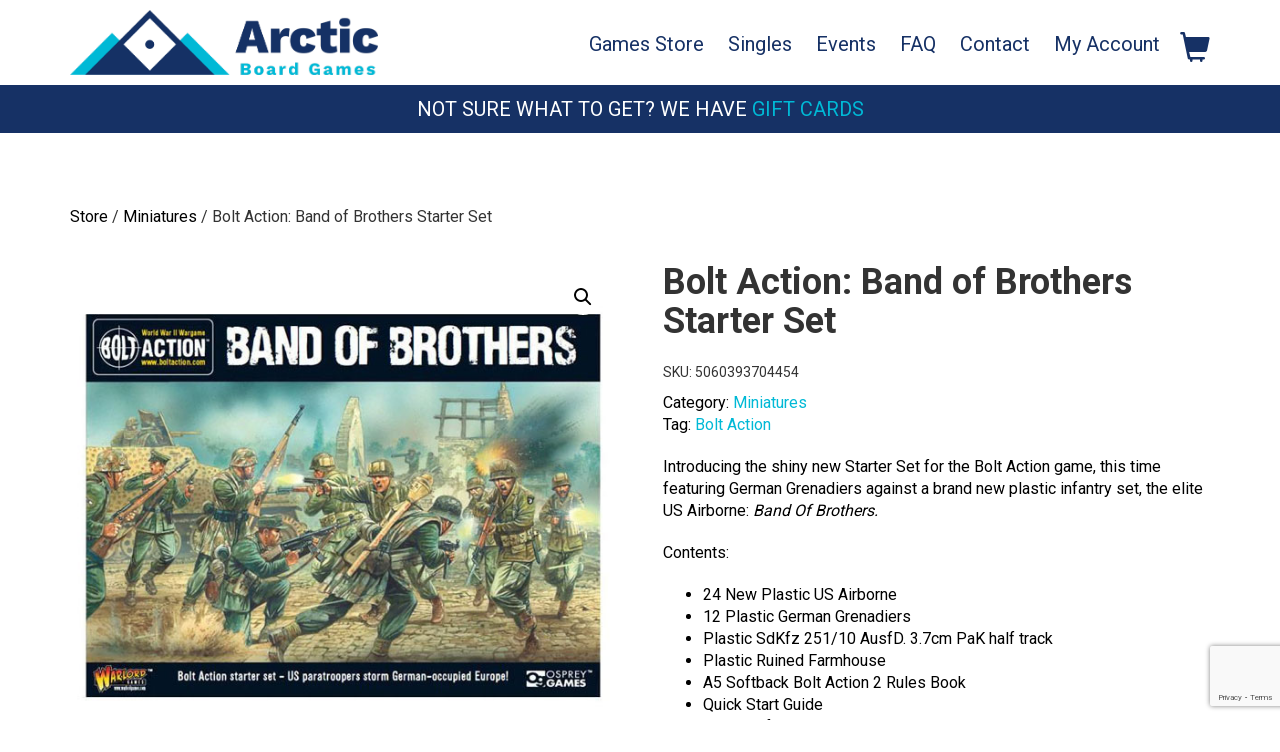

--- FILE ---
content_type: text/html; charset=UTF-8
request_url: https://arcticboardgames.ca/product/bolt-action-band-of-brothers-starter-set/
body_size: 17232
content:
<!doctype html>
<html lang="en-US">
<head>
<meta charset="UTF-8">
<meta name="viewport" content="width=device-width, initial-scale=1">
<link rel="profile" href="http://gmpg.org/xfn/11">
<link href="https://fonts.googleapis.com/css?family=Roboto:400,700" rel="stylesheet">
<meta name="google-site-verification" content="p2Z1ofRU5r2nQol0AyD0BAGImqmcwjl-uJd9Jy8yFnA" />

<link rel="apple-touch-icon" sizes="57x57" href="/wp-content/uploads/core/favicon/apple-icon-57x57.png">
<link rel="apple-touch-icon" sizes="60x60" href="/wp-content/uploads/core/favicon/apple-icon-60x60.png">
<link rel="apple-touch-icon" sizes="72x72" href="/wp-content/uploads/core/favicon/apple-icon-72x72.png">
<link rel="apple-touch-icon" sizes="76x76" href="/wp-content/uploads/core/favicon/apple-icon-76x76.png">
<link rel="apple-touch-icon" sizes="114x114" href="/wp-content/uploads/core/favicon/apple-icon-114x114.png">
<link rel="apple-touch-icon" sizes="120x120" href="/wp-content/uploads/core/favicon/apple-icon-120x120.png">
<link rel="apple-touch-icon" sizes="144x144" href="/wp-content/uploads/core/favicon/apple-icon-144x144.png">
<link rel="apple-touch-icon" sizes="152x152" href="/wp-content/uploads/core/favicon/apple-icon-152x152.png">
<link rel="apple-touch-icon" sizes="180x180" href="/wp-content/uploads/core/favicon/apple-icon-180x180.png">
<link rel="icon" type="image/png" sizes="192x192"  href="/wp-content/uploads/core/favicon/android-icon-192x192.png">
<link rel="icon" type="image/png" sizes="32x32" href="/wp-content/uploads/core/favicon/favicon-32x32.png">
<link rel="icon" type="image/png" sizes="96x96" href="/wp-content/uploads/core/favicon/favicon-96x96.png">
<link rel="icon" type="image/png" sizes="16x16" href="/wp-content/uploads/core/favicon/favicon-16x16.png">
<link rel="manifest" href="/wp-content/uploads/core/favicon/manifest.json">
<meta name="msapplication-TileColor" content="#ffffff">
<meta name="msapplication-TileImage" content="/wp-content/uploads/core/favicon/ms-icon-144x144.png">
<meta name="theme-color" content="#ffffff">

<script>
  (function(i,s,o,g,r,a,m){i['GoogleAnalyticsObject']=r;i[r]=i[r]||function(){
  (i[r].q=i[r].q||[]).push(arguments)},i[r].l=1*new Date();a=s.createElement(o),
  m=s.getElementsByTagName(o)[0];a.async=1;a.src=g;m.parentNode.insertBefore(a,m)
  })(window,document,'script','https://www.google-analytics.com/analytics.js','ga');

  ga('create', 'UA-96085166-3', 'auto');
  ga('send', 'pageview');

</script>

				<script>document.documentElement.className = document.documentElement.className + ' yes-js js_active js'</script>
			<meta name='robots' content='index, follow, max-image-preview:large, max-snippet:-1, max-video-preview:-1' />
	<style>img:is([sizes="auto" i], [sizes^="auto," i]) { contain-intrinsic-size: 3000px 1500px }</style>
	
	<!-- This site is optimized with the Yoast SEO plugin v25.9 - https://yoast.com/wordpress/plugins/seo/ -->
	<title>Bolt Action: Band of Brothers Starter Set - Arctic Board Games</title>
	<meta name="description" content="Introducing the shiny new Starter Set for the Bolt Action game, this time featuring German Grenadiers against a brand new plastic infantry set, the elite" />
	<link rel="canonical" href="https://arcticboardgames.ca/product/bolt-action-band-of-brothers-starter-set/" />
	<meta property="og:locale" content="en_US" />
	<meta property="og:type" content="article" />
	<meta property="og:title" content="Bolt Action: Band of Brothers Starter Set - Arctic Board Games" />
	<meta property="og:description" content="Introducing the shiny new Starter Set for the Bolt Action game, this time featuring German Grenadiers against a brand new plastic infantry set, the elite" />
	<meta property="og:url" content="https://arcticboardgames.ca/product/bolt-action-band-of-brothers-starter-set/" />
	<meta property="og:site_name" content="Arctic Board Games" />
	<meta property="article:publisher" content="https://www.facebook.com/Arcticboardgames/" />
	<meta property="article:modified_time" content="2026-02-03T10:43:29+00:00" />
	<meta property="og:image" content="https://arcticboardgames.ca/wp-content/uploads/2022/03/warlord-band-of-brothers.jpg" />
	<meta property="og:image:width" content="600" />
	<meta property="og:image:height" content="600" />
	<meta property="og:image:type" content="image/jpeg" />
	<meta name="twitter:card" content="summary_large_image" />
	<meta name="twitter:site" content="@Arctic_board" />
	<meta name="twitter:label1" content="Est. reading time" />
	<meta name="twitter:data1" content="1 minute" />
	<script type="application/ld+json" class="yoast-schema-graph">{"@context":"https://schema.org","@graph":[{"@type":"WebPage","@id":"https://arcticboardgames.ca/product/bolt-action-band-of-brothers-starter-set/","url":"https://arcticboardgames.ca/product/bolt-action-band-of-brothers-starter-set/","name":"Bolt Action: Band of Brothers Starter Set - Arctic Board Games","isPartOf":{"@id":"https://arcticboardgames.ca/#website"},"primaryImageOfPage":{"@id":"https://arcticboardgames.ca/product/bolt-action-band-of-brothers-starter-set/#primaryimage"},"image":{"@id":"https://arcticboardgames.ca/product/bolt-action-band-of-brothers-starter-set/#primaryimage"},"thumbnailUrl":"https://arcticboardgames.ca/wp-content/uploads/2022/03/warlord-band-of-brothers.jpg","datePublished":"2022-03-04T20:28:33+00:00","dateModified":"2026-02-03T10:43:29+00:00","description":"Introducing the shiny new Starter Set for the Bolt Action game, this time featuring German Grenadiers against a brand new plastic infantry set, the elite","breadcrumb":{"@id":"https://arcticboardgames.ca/product/bolt-action-band-of-brothers-starter-set/#breadcrumb"},"inLanguage":"en-US","potentialAction":[{"@type":"ReadAction","target":["https://arcticboardgames.ca/product/bolt-action-band-of-brothers-starter-set/"]}]},{"@type":"ImageObject","inLanguage":"en-US","@id":"https://arcticboardgames.ca/product/bolt-action-band-of-brothers-starter-set/#primaryimage","url":"https://arcticboardgames.ca/wp-content/uploads/2022/03/warlord-band-of-brothers.jpg","contentUrl":"https://arcticboardgames.ca/wp-content/uploads/2022/03/warlord-band-of-brothers.jpg","width":600,"height":600,"caption":"Bolt Action: Band of Brothers Starter Set"},{"@type":"BreadcrumbList","@id":"https://arcticboardgames.ca/product/bolt-action-band-of-brothers-starter-set/#breadcrumb","itemListElement":[{"@type":"ListItem","position":1,"name":"Home","item":"https://arcticboardgames.ca/"},{"@type":"ListItem","position":2,"name":"Games Store","item":"https://arcticboardgames.ca/store/"},{"@type":"ListItem","position":3,"name":"Bolt Action: Band of Brothers Starter Set"}]},{"@type":"WebSite","@id":"https://arcticboardgames.ca/#website","url":"https://arcticboardgames.ca/","name":"Arctic Board Games","description":"","publisher":{"@id":"https://arcticboardgames.ca/#organization"},"potentialAction":[{"@type":"SearchAction","target":{"@type":"EntryPoint","urlTemplate":"https://arcticboardgames.ca/?s={search_term_string}"},"query-input":{"@type":"PropertyValueSpecification","valueRequired":true,"valueName":"search_term_string"}}],"inLanguage":"en-US"},{"@type":"Organization","@id":"https://arcticboardgames.ca/#organization","name":"Arctic Board Games","url":"https://arcticboardgames.ca/","logo":{"@type":"ImageObject","inLanguage":"en-US","@id":"https://arcticboardgames.ca/#/schema/logo/image/","url":"https://arcticboardgames.ca/wp-content/uploads/2017/10/gift-card-logo.jpg","contentUrl":"https://arcticboardgames.ca/wp-content/uploads/2017/10/gift-card-logo.jpg","width":2423,"height":808,"caption":"Arctic Board Games"},"image":{"@id":"https://arcticboardgames.ca/#/schema/logo/image/"},"sameAs":["https://www.facebook.com/Arcticboardgames/","https://x.com/Arctic_board","https://www.instagram.com/arcticboardgames/"]}]}</script>
	<!-- / Yoast SEO plugin. -->


<link rel='dns-prefetch' href='//maps.googleapis.com' />
<link rel='dns-prefetch' href='//static.addtoany.com' />
<link rel="alternate" type="application/rss+xml" title="Arctic Board Games &raquo; Feed" href="https://arcticboardgames.ca/feed/" />
<link rel="alternate" type="application/rss+xml" title="Arctic Board Games &raquo; Comments Feed" href="https://arcticboardgames.ca/comments/feed/" />
<link rel="alternate" type="application/rss+xml" title="Arctic Board Games &raquo; Bolt Action: Band of Brothers Starter Set Comments Feed" href="https://arcticboardgames.ca/product/bolt-action-band-of-brothers-starter-set/feed/" />
<script type="text/javascript">
/* <![CDATA[ */
window._wpemojiSettings = {"baseUrl":"https:\/\/s.w.org\/images\/core\/emoji\/16.0.1\/72x72\/","ext":".png","svgUrl":"https:\/\/s.w.org\/images\/core\/emoji\/16.0.1\/svg\/","svgExt":".svg","source":{"concatemoji":"https:\/\/arcticboardgames.ca\/wp-includes\/js\/wp-emoji-release.min.js?ver=6.8.3"}};
/*! This file is auto-generated */
!function(s,n){var o,i,e;function c(e){try{var t={supportTests:e,timestamp:(new Date).valueOf()};sessionStorage.setItem(o,JSON.stringify(t))}catch(e){}}function p(e,t,n){e.clearRect(0,0,e.canvas.width,e.canvas.height),e.fillText(t,0,0);var t=new Uint32Array(e.getImageData(0,0,e.canvas.width,e.canvas.height).data),a=(e.clearRect(0,0,e.canvas.width,e.canvas.height),e.fillText(n,0,0),new Uint32Array(e.getImageData(0,0,e.canvas.width,e.canvas.height).data));return t.every(function(e,t){return e===a[t]})}function u(e,t){e.clearRect(0,0,e.canvas.width,e.canvas.height),e.fillText(t,0,0);for(var n=e.getImageData(16,16,1,1),a=0;a<n.data.length;a++)if(0!==n.data[a])return!1;return!0}function f(e,t,n,a){switch(t){case"flag":return n(e,"\ud83c\udff3\ufe0f\u200d\u26a7\ufe0f","\ud83c\udff3\ufe0f\u200b\u26a7\ufe0f")?!1:!n(e,"\ud83c\udde8\ud83c\uddf6","\ud83c\udde8\u200b\ud83c\uddf6")&&!n(e,"\ud83c\udff4\udb40\udc67\udb40\udc62\udb40\udc65\udb40\udc6e\udb40\udc67\udb40\udc7f","\ud83c\udff4\u200b\udb40\udc67\u200b\udb40\udc62\u200b\udb40\udc65\u200b\udb40\udc6e\u200b\udb40\udc67\u200b\udb40\udc7f");case"emoji":return!a(e,"\ud83e\udedf")}return!1}function g(e,t,n,a){var r="undefined"!=typeof WorkerGlobalScope&&self instanceof WorkerGlobalScope?new OffscreenCanvas(300,150):s.createElement("canvas"),o=r.getContext("2d",{willReadFrequently:!0}),i=(o.textBaseline="top",o.font="600 32px Arial",{});return e.forEach(function(e){i[e]=t(o,e,n,a)}),i}function t(e){var t=s.createElement("script");t.src=e,t.defer=!0,s.head.appendChild(t)}"undefined"!=typeof Promise&&(o="wpEmojiSettingsSupports",i=["flag","emoji"],n.supports={everything:!0,everythingExceptFlag:!0},e=new Promise(function(e){s.addEventListener("DOMContentLoaded",e,{once:!0})}),new Promise(function(t){var n=function(){try{var e=JSON.parse(sessionStorage.getItem(o));if("object"==typeof e&&"number"==typeof e.timestamp&&(new Date).valueOf()<e.timestamp+604800&&"object"==typeof e.supportTests)return e.supportTests}catch(e){}return null}();if(!n){if("undefined"!=typeof Worker&&"undefined"!=typeof OffscreenCanvas&&"undefined"!=typeof URL&&URL.createObjectURL&&"undefined"!=typeof Blob)try{var e="postMessage("+g.toString()+"("+[JSON.stringify(i),f.toString(),p.toString(),u.toString()].join(",")+"));",a=new Blob([e],{type:"text/javascript"}),r=new Worker(URL.createObjectURL(a),{name:"wpTestEmojiSupports"});return void(r.onmessage=function(e){c(n=e.data),r.terminate(),t(n)})}catch(e){}c(n=g(i,f,p,u))}t(n)}).then(function(e){for(var t in e)n.supports[t]=e[t],n.supports.everything=n.supports.everything&&n.supports[t],"flag"!==t&&(n.supports.everythingExceptFlag=n.supports.everythingExceptFlag&&n.supports[t]);n.supports.everythingExceptFlag=n.supports.everythingExceptFlag&&!n.supports.flag,n.DOMReady=!1,n.readyCallback=function(){n.DOMReady=!0}}).then(function(){return e}).then(function(){var e;n.supports.everything||(n.readyCallback(),(e=n.source||{}).concatemoji?t(e.concatemoji):e.wpemoji&&e.twemoji&&(t(e.twemoji),t(e.wpemoji)))}))}((window,document),window._wpemojiSettings);
/* ]]> */
</script>

<style id='wp-emoji-styles-inline-css' type='text/css'>

	img.wp-smiley, img.emoji {
		display: inline !important;
		border: none !important;
		box-shadow: none !important;
		height: 1em !important;
		width: 1em !important;
		margin: 0 0.07em !important;
		vertical-align: -0.1em !important;
		background: none !important;
		padding: 0 !important;
	}
</style>
<link rel='stylesheet' id='wp-block-library-css' href='https://arcticboardgames.ca/wp-includes/css/dist/block-library/style.min.css?ver=6.8.3' type='text/css' media='all' />
<style id='classic-theme-styles-inline-css' type='text/css'>
/*! This file is auto-generated */
.wp-block-button__link{color:#fff;background-color:#32373c;border-radius:9999px;box-shadow:none;text-decoration:none;padding:calc(.667em + 2px) calc(1.333em + 2px);font-size:1.125em}.wp-block-file__button{background:#32373c;color:#fff;text-decoration:none}
</style>
<link rel='stylesheet' id='yith-wcevti-style-frontend-shortcodes-tickets-css' href='https://arcticboardgames.ca/wp-content/plugins/yith-event-tickets-for-woocommerce-premium/assets/css/script-tickets-shortcodes.css?ver=1.51.0' type='text/css' media='all' />
<link rel='stylesheet' id='yith-wcevti-style-frontend-calendar-tickets-css' href='https://arcticboardgames.ca/wp-content/plugins/yith-event-tickets-for-woocommerce-premium/assets/monthly-master/css/monthly.css?ver=1.51.0' type='text/css' media='all' />
<link rel='stylesheet' id='jquery-selectBox-css' href='https://arcticboardgames.ca/wp-content/plugins/yith-woocommerce-wishlist-premium/assets/css/jquery.selectBox.css?ver=1.2.0' type='text/css' media='all' />
<link rel='stylesheet' id='yith-wcwl-font-awesome-css' href='https://arcticboardgames.ca/wp-content/plugins/yith-woocommerce-wishlist-premium/assets/css/font-awesome.css?ver=4.7.0' type='text/css' media='all' />
<link rel='stylesheet' id='woocommerce_prettyPhoto_css-css' href='//arcticboardgames.ca/wp-content/plugins/woocommerce/assets/css/prettyPhoto.css?ver=3.1.6' type='text/css' media='all' />
<link rel='stylesheet' id='yith-wcwl-main-css' href='https://arcticboardgames.ca/wp-content/plugins/yith-woocommerce-wishlist-premium/assets/css/style.css?ver=4.9.0' type='text/css' media='all' />
<style id='yith-wcwl-main-inline-css' type='text/css'>
 :root { --color-add-to-wishlist-background: #333333; --color-add-to-wishlist-text: #FFFFFF; --color-add-to-wishlist-border: #333333; --color-add-to-wishlist-background-hover: #333333; --color-add-to-wishlist-text-hover: #FFFFFF; --color-add-to-wishlist-border-hover: #333333; --rounded-corners-radius: 16px; --color-add-to-cart-background: #333333; --color-add-to-cart-text: #FFFFFF; --color-add-to-cart-border: #333333; --color-add-to-cart-background-hover: #4F4F4F; --color-add-to-cart-text-hover: #FFFFFF; --color-add-to-cart-border-hover: #4F4F4F; --add-to-cart-rounded-corners-radius: 16px; --color-button-style-1-background: #333333; --color-button-style-1-text: #FFFFFF; --color-button-style-1-border: #333333; --color-button-style-1-background-hover: #4F4F4F; --color-button-style-1-text-hover: #FFFFFF; --color-button-style-1-border-hover: #4F4F4F; --color-button-style-2-background: #333333; --color-button-style-2-text: #FFFFFF; --color-button-style-2-border: #333333; --color-button-style-2-background-hover: #4F4F4F; --color-button-style-2-text-hover: #FFFFFF; --color-button-style-2-border-hover: #4F4F4F; --color-wishlist-table-background: #FFFFFF; --color-wishlist-table-text: #6d6c6c; --color-wishlist-table-border: #FFFFFF; --color-headers-background: #F4F4F4; --color-share-button-color: #FFFFFF; --color-share-button-color-hover: #FFFFFF; --color-fb-button-background: #39599E; --color-fb-button-background-hover: #595A5A; --color-tw-button-background: #45AFE2; --color-tw-button-background-hover: #595A5A; --color-pr-button-background: #AB2E31; --color-pr-button-background-hover: #595A5A; --color-em-button-background: #FBB102; --color-em-button-background-hover: #595A5A; --color-wa-button-background: #00A901; --color-wa-button-background-hover: #595A5A; --feedback-duration: 3s; --modal-colors-overlay: #0000004d; --modal-colors-icon: #007565; --modal-colors-primary-button: #007565; --modal-colors-primary-button-hover: #007565; --modal-colors-primary-button-text: #fff; --modal-colors-primary-button-text-hover: #fff; --modal-colors-secondary-button: #e8e8e8; --modal-colors-secondary-button-hover: #d8d8d8; --modal-colors-secondary-button-text: #777; --modal-colors-secondary-button-text-hover: #777; --color-ask-an-estimate-background: #333333; --color-ask-an-estimate-text: #FFFFFF; --color-ask-an-estimate-border: #333333; --color-ask-an-estimate-background-hover: #4F4F4F; --color-ask-an-estimate-text-hover: #FFFFFF; --color-ask-an-estimate-border-hover: #4F4F4F; --ask-an-estimate-rounded-corners-radius: 16px; --tooltip-color-background: #333; --tooltip-color-text: #fff } 
 :root { --color-add-to-wishlist-background: #333333; --color-add-to-wishlist-text: #FFFFFF; --color-add-to-wishlist-border: #333333; --color-add-to-wishlist-background-hover: #333333; --color-add-to-wishlist-text-hover: #FFFFFF; --color-add-to-wishlist-border-hover: #333333; --rounded-corners-radius: 16px; --color-add-to-cart-background: #333333; --color-add-to-cart-text: #FFFFFF; --color-add-to-cart-border: #333333; --color-add-to-cart-background-hover: #4F4F4F; --color-add-to-cart-text-hover: #FFFFFF; --color-add-to-cart-border-hover: #4F4F4F; --add-to-cart-rounded-corners-radius: 16px; --color-button-style-1-background: #333333; --color-button-style-1-text: #FFFFFF; --color-button-style-1-border: #333333; --color-button-style-1-background-hover: #4F4F4F; --color-button-style-1-text-hover: #FFFFFF; --color-button-style-1-border-hover: #4F4F4F; --color-button-style-2-background: #333333; --color-button-style-2-text: #FFFFFF; --color-button-style-2-border: #333333; --color-button-style-2-background-hover: #4F4F4F; --color-button-style-2-text-hover: #FFFFFF; --color-button-style-2-border-hover: #4F4F4F; --color-wishlist-table-background: #FFFFFF; --color-wishlist-table-text: #6d6c6c; --color-wishlist-table-border: #FFFFFF; --color-headers-background: #F4F4F4; --color-share-button-color: #FFFFFF; --color-share-button-color-hover: #FFFFFF; --color-fb-button-background: #39599E; --color-fb-button-background-hover: #595A5A; --color-tw-button-background: #45AFE2; --color-tw-button-background-hover: #595A5A; --color-pr-button-background: #AB2E31; --color-pr-button-background-hover: #595A5A; --color-em-button-background: #FBB102; --color-em-button-background-hover: #595A5A; --color-wa-button-background: #00A901; --color-wa-button-background-hover: #595A5A; --feedback-duration: 3s; --modal-colors-overlay: #0000004d; --modal-colors-icon: #007565; --modal-colors-primary-button: #007565; --modal-colors-primary-button-hover: #007565; --modal-colors-primary-button-text: #fff; --modal-colors-primary-button-text-hover: #fff; --modal-colors-secondary-button: #e8e8e8; --modal-colors-secondary-button-hover: #d8d8d8; --modal-colors-secondary-button-text: #777; --modal-colors-secondary-button-text-hover: #777; --color-ask-an-estimate-background: #333333; --color-ask-an-estimate-text: #FFFFFF; --color-ask-an-estimate-border: #333333; --color-ask-an-estimate-background-hover: #4F4F4F; --color-ask-an-estimate-text-hover: #FFFFFF; --color-ask-an-estimate-border-hover: #4F4F4F; --ask-an-estimate-rounded-corners-radius: 16px; --tooltip-color-background: #333; --tooltip-color-text: #fff } 
</style>
<style id='global-styles-inline-css' type='text/css'>
:root{--wp--preset--aspect-ratio--square: 1;--wp--preset--aspect-ratio--4-3: 4/3;--wp--preset--aspect-ratio--3-4: 3/4;--wp--preset--aspect-ratio--3-2: 3/2;--wp--preset--aspect-ratio--2-3: 2/3;--wp--preset--aspect-ratio--16-9: 16/9;--wp--preset--aspect-ratio--9-16: 9/16;--wp--preset--color--black: #000000;--wp--preset--color--cyan-bluish-gray: #abb8c3;--wp--preset--color--white: #ffffff;--wp--preset--color--pale-pink: #f78da7;--wp--preset--color--vivid-red: #cf2e2e;--wp--preset--color--luminous-vivid-orange: #ff6900;--wp--preset--color--luminous-vivid-amber: #fcb900;--wp--preset--color--light-green-cyan: #7bdcb5;--wp--preset--color--vivid-green-cyan: #00d084;--wp--preset--color--pale-cyan-blue: #8ed1fc;--wp--preset--color--vivid-cyan-blue: #0693e3;--wp--preset--color--vivid-purple: #9b51e0;--wp--preset--gradient--vivid-cyan-blue-to-vivid-purple: linear-gradient(135deg,rgba(6,147,227,1) 0%,rgb(155,81,224) 100%);--wp--preset--gradient--light-green-cyan-to-vivid-green-cyan: linear-gradient(135deg,rgb(122,220,180) 0%,rgb(0,208,130) 100%);--wp--preset--gradient--luminous-vivid-amber-to-luminous-vivid-orange: linear-gradient(135deg,rgba(252,185,0,1) 0%,rgba(255,105,0,1) 100%);--wp--preset--gradient--luminous-vivid-orange-to-vivid-red: linear-gradient(135deg,rgba(255,105,0,1) 0%,rgb(207,46,46) 100%);--wp--preset--gradient--very-light-gray-to-cyan-bluish-gray: linear-gradient(135deg,rgb(238,238,238) 0%,rgb(169,184,195) 100%);--wp--preset--gradient--cool-to-warm-spectrum: linear-gradient(135deg,rgb(74,234,220) 0%,rgb(151,120,209) 20%,rgb(207,42,186) 40%,rgb(238,44,130) 60%,rgb(251,105,98) 80%,rgb(254,248,76) 100%);--wp--preset--gradient--blush-light-purple: linear-gradient(135deg,rgb(255,206,236) 0%,rgb(152,150,240) 100%);--wp--preset--gradient--blush-bordeaux: linear-gradient(135deg,rgb(254,205,165) 0%,rgb(254,45,45) 50%,rgb(107,0,62) 100%);--wp--preset--gradient--luminous-dusk: linear-gradient(135deg,rgb(255,203,112) 0%,rgb(199,81,192) 50%,rgb(65,88,208) 100%);--wp--preset--gradient--pale-ocean: linear-gradient(135deg,rgb(255,245,203) 0%,rgb(182,227,212) 50%,rgb(51,167,181) 100%);--wp--preset--gradient--electric-grass: linear-gradient(135deg,rgb(202,248,128) 0%,rgb(113,206,126) 100%);--wp--preset--gradient--midnight: linear-gradient(135deg,rgb(2,3,129) 0%,rgb(40,116,252) 100%);--wp--preset--font-size--small: 13px;--wp--preset--font-size--medium: 20px;--wp--preset--font-size--large: 36px;--wp--preset--font-size--x-large: 42px;--wp--preset--spacing--20: 0.44rem;--wp--preset--spacing--30: 0.67rem;--wp--preset--spacing--40: 1rem;--wp--preset--spacing--50: 1.5rem;--wp--preset--spacing--60: 2.25rem;--wp--preset--spacing--70: 3.38rem;--wp--preset--spacing--80: 5.06rem;--wp--preset--shadow--natural: 6px 6px 9px rgba(0, 0, 0, 0.2);--wp--preset--shadow--deep: 12px 12px 50px rgba(0, 0, 0, 0.4);--wp--preset--shadow--sharp: 6px 6px 0px rgba(0, 0, 0, 0.2);--wp--preset--shadow--outlined: 6px 6px 0px -3px rgba(255, 255, 255, 1), 6px 6px rgba(0, 0, 0, 1);--wp--preset--shadow--crisp: 6px 6px 0px rgba(0, 0, 0, 1);}:where(.is-layout-flex){gap: 0.5em;}:where(.is-layout-grid){gap: 0.5em;}body .is-layout-flex{display: flex;}.is-layout-flex{flex-wrap: wrap;align-items: center;}.is-layout-flex > :is(*, div){margin: 0;}body .is-layout-grid{display: grid;}.is-layout-grid > :is(*, div){margin: 0;}:where(.wp-block-columns.is-layout-flex){gap: 2em;}:where(.wp-block-columns.is-layout-grid){gap: 2em;}:where(.wp-block-post-template.is-layout-flex){gap: 1.25em;}:where(.wp-block-post-template.is-layout-grid){gap: 1.25em;}.has-black-color{color: var(--wp--preset--color--black) !important;}.has-cyan-bluish-gray-color{color: var(--wp--preset--color--cyan-bluish-gray) !important;}.has-white-color{color: var(--wp--preset--color--white) !important;}.has-pale-pink-color{color: var(--wp--preset--color--pale-pink) !important;}.has-vivid-red-color{color: var(--wp--preset--color--vivid-red) !important;}.has-luminous-vivid-orange-color{color: var(--wp--preset--color--luminous-vivid-orange) !important;}.has-luminous-vivid-amber-color{color: var(--wp--preset--color--luminous-vivid-amber) !important;}.has-light-green-cyan-color{color: var(--wp--preset--color--light-green-cyan) !important;}.has-vivid-green-cyan-color{color: var(--wp--preset--color--vivid-green-cyan) !important;}.has-pale-cyan-blue-color{color: var(--wp--preset--color--pale-cyan-blue) !important;}.has-vivid-cyan-blue-color{color: var(--wp--preset--color--vivid-cyan-blue) !important;}.has-vivid-purple-color{color: var(--wp--preset--color--vivid-purple) !important;}.has-black-background-color{background-color: var(--wp--preset--color--black) !important;}.has-cyan-bluish-gray-background-color{background-color: var(--wp--preset--color--cyan-bluish-gray) !important;}.has-white-background-color{background-color: var(--wp--preset--color--white) !important;}.has-pale-pink-background-color{background-color: var(--wp--preset--color--pale-pink) !important;}.has-vivid-red-background-color{background-color: var(--wp--preset--color--vivid-red) !important;}.has-luminous-vivid-orange-background-color{background-color: var(--wp--preset--color--luminous-vivid-orange) !important;}.has-luminous-vivid-amber-background-color{background-color: var(--wp--preset--color--luminous-vivid-amber) !important;}.has-light-green-cyan-background-color{background-color: var(--wp--preset--color--light-green-cyan) !important;}.has-vivid-green-cyan-background-color{background-color: var(--wp--preset--color--vivid-green-cyan) !important;}.has-pale-cyan-blue-background-color{background-color: var(--wp--preset--color--pale-cyan-blue) !important;}.has-vivid-cyan-blue-background-color{background-color: var(--wp--preset--color--vivid-cyan-blue) !important;}.has-vivid-purple-background-color{background-color: var(--wp--preset--color--vivid-purple) !important;}.has-black-border-color{border-color: var(--wp--preset--color--black) !important;}.has-cyan-bluish-gray-border-color{border-color: var(--wp--preset--color--cyan-bluish-gray) !important;}.has-white-border-color{border-color: var(--wp--preset--color--white) !important;}.has-pale-pink-border-color{border-color: var(--wp--preset--color--pale-pink) !important;}.has-vivid-red-border-color{border-color: var(--wp--preset--color--vivid-red) !important;}.has-luminous-vivid-orange-border-color{border-color: var(--wp--preset--color--luminous-vivid-orange) !important;}.has-luminous-vivid-amber-border-color{border-color: var(--wp--preset--color--luminous-vivid-amber) !important;}.has-light-green-cyan-border-color{border-color: var(--wp--preset--color--light-green-cyan) !important;}.has-vivid-green-cyan-border-color{border-color: var(--wp--preset--color--vivid-green-cyan) !important;}.has-pale-cyan-blue-border-color{border-color: var(--wp--preset--color--pale-cyan-blue) !important;}.has-vivid-cyan-blue-border-color{border-color: var(--wp--preset--color--vivid-cyan-blue) !important;}.has-vivid-purple-border-color{border-color: var(--wp--preset--color--vivid-purple) !important;}.has-vivid-cyan-blue-to-vivid-purple-gradient-background{background: var(--wp--preset--gradient--vivid-cyan-blue-to-vivid-purple) !important;}.has-light-green-cyan-to-vivid-green-cyan-gradient-background{background: var(--wp--preset--gradient--light-green-cyan-to-vivid-green-cyan) !important;}.has-luminous-vivid-amber-to-luminous-vivid-orange-gradient-background{background: var(--wp--preset--gradient--luminous-vivid-amber-to-luminous-vivid-orange) !important;}.has-luminous-vivid-orange-to-vivid-red-gradient-background{background: var(--wp--preset--gradient--luminous-vivid-orange-to-vivid-red) !important;}.has-very-light-gray-to-cyan-bluish-gray-gradient-background{background: var(--wp--preset--gradient--very-light-gray-to-cyan-bluish-gray) !important;}.has-cool-to-warm-spectrum-gradient-background{background: var(--wp--preset--gradient--cool-to-warm-spectrum) !important;}.has-blush-light-purple-gradient-background{background: var(--wp--preset--gradient--blush-light-purple) !important;}.has-blush-bordeaux-gradient-background{background: var(--wp--preset--gradient--blush-bordeaux) !important;}.has-luminous-dusk-gradient-background{background: var(--wp--preset--gradient--luminous-dusk) !important;}.has-pale-ocean-gradient-background{background: var(--wp--preset--gradient--pale-ocean) !important;}.has-electric-grass-gradient-background{background: var(--wp--preset--gradient--electric-grass) !important;}.has-midnight-gradient-background{background: var(--wp--preset--gradient--midnight) !important;}.has-small-font-size{font-size: var(--wp--preset--font-size--small) !important;}.has-medium-font-size{font-size: var(--wp--preset--font-size--medium) !important;}.has-large-font-size{font-size: var(--wp--preset--font-size--large) !important;}.has-x-large-font-size{font-size: var(--wp--preset--font-size--x-large) !important;}
:where(.wp-block-post-template.is-layout-flex){gap: 1.25em;}:where(.wp-block-post-template.is-layout-grid){gap: 1.25em;}
:where(.wp-block-columns.is-layout-flex){gap: 2em;}:where(.wp-block-columns.is-layout-grid){gap: 2em;}
:root :where(.wp-block-pullquote){font-size: 1.5em;line-height: 1.6;}
</style>
<link rel='stylesheet' id='titan-adminbar-styles-css' href='https://arcticboardgames.ca/wp-content/plugins/anti-spam/assets/css/admin-bar.css?ver=7.3.8' type='text/css' media='all' />
<link rel='stylesheet' id='contact-form-7-css' href='https://arcticboardgames.ca/wp-content/plugins/contact-form-7/includes/css/styles.css?ver=6.1.1' type='text/css' media='all' />
<link rel='stylesheet' id='photoswipe-css' href='https://arcticboardgames.ca/wp-content/plugins/woocommerce/assets/css/photoswipe/photoswipe.min.css?ver=10.2.1' type='text/css' media='all' />
<link rel='stylesheet' id='photoswipe-default-skin-css' href='https://arcticboardgames.ca/wp-content/plugins/woocommerce/assets/css/photoswipe/default-skin/default-skin.min.css?ver=10.2.1' type='text/css' media='all' />
<link rel='stylesheet' id='woocommerce-layout-css' href='https://arcticboardgames.ca/wp-content/plugins/woocommerce/assets/css/woocommerce-layout.css?ver=10.2.1' type='text/css' media='all' />
<link rel='stylesheet' id='woocommerce-smallscreen-css' href='https://arcticboardgames.ca/wp-content/plugins/woocommerce/assets/css/woocommerce-smallscreen.css?ver=10.2.1' type='text/css' media='only screen and (max-width: 768px)' />
<link rel='stylesheet' id='woocommerce-general-css' href='https://arcticboardgames.ca/wp-content/plugins/woocommerce/assets/css/woocommerce.css?ver=10.2.1' type='text/css' media='all' />
<style id='woocommerce-inline-inline-css' type='text/css'>
.woocommerce form .form-row .required { visibility: visible; }
</style>
<link rel='stylesheet' id='grw-public-main-css-css' href='https://arcticboardgames.ca/wp-content/plugins/widget-google-reviews/assets/css/public-main.css?ver=6.4.1' type='text/css' media='all' />
<link rel='stylesheet' id='yith_wccl_frontend-css' href='https://arcticboardgames.ca/wp-content/plugins/yith-woocommerce-color-label-variations-premium/assets/css/yith-wccl.css?ver=3.13.0' type='text/css' media='all' />
<style id='yith_wccl_frontend-inline-css' type='text/css'>
:root{
	--yith-wccl-tooltip-colors_background: #448a85;
	--yith-wccl-tooltip-colors_text-color: #ffffff;
	--yith-wccl-form-colors_border: #ffffff;
	--yith-wccl-form-colors_accent: #448a85;
	--yith-wccl-form-colors-accent-hover: rgba(68,138,133,0.4);
	--yith-wccl-customization-color-swatches-size: 25px;
	--yith-wccl-customization-color-swatches-border-radius: 25px;
	--yith-wccl-customization-option-border-radius: 25px;
}
</style>
<link rel='stylesheet' id='yith-wrvp-frontend-css' href='https://arcticboardgames.ca/wp-content/plugins/yith-woocommerce-recently-viewed-products-premium/assets/css/yith-wrvp-frontend.css?ver=2.45.0' type='text/css' media='all' />
<link rel='stylesheet' id='ywrvp_slick-css' href='https://arcticboardgames.ca/wp-content/plugins/yith-woocommerce-recently-viewed-products-premium/assets/css/slick.css?ver=2.45.0' type='text/css' media='all' />
<link rel='stylesheet' id='brands-styles-css' href='https://arcticboardgames.ca/wp-content/plugins/woocommerce/assets/css/brands.css?ver=10.2.1' type='text/css' media='all' />
<link rel='stylesheet' id='dashicons-css' href='https://arcticboardgames.ca/wp-includes/css/dashicons.min.css?ver=6.8.3' type='text/css' media='all' />
<style id='dashicons-inline-css' type='text/css'>
[data-font="Dashicons"]:before {font-family: 'Dashicons' !important;content: attr(data-icon) !important;speak: none !important;font-weight: normal !important;font-variant: normal !important;text-transform: none !important;line-height: 1 !important;font-style: normal !important;-webkit-font-smoothing: antialiased !important;-moz-osx-font-smoothing: grayscale !important;}
</style>
<link rel='stylesheet' id='arcticgames-bootstrap-css-css' href='https://arcticboardgames.ca/wp-content/themes/arcticgames/bootstrap/css/bootstrap.min.css?ver=6.8.3' type='text/css' media='all' />
<link rel='stylesheet' id='arcticgames-style-css' href='https://arcticboardgames.ca/wp-content/themes/arcticgames/style.css?ver=6.8.3' type='text/css' media='all' />
<link rel='stylesheet' id='ywpo-frontend-css' href='https://arcticboardgames.ca/wp-content/plugins/yith-woocommerce-pre-order-premium/assets/css/ywpo-frontend.css?ver=3.10.0' type='text/css' media='all' />
<link rel='stylesheet' id='addtoany-css' href='https://arcticboardgames.ca/wp-content/plugins/add-to-any/addtoany.min.css?ver=1.16' type='text/css' media='all' />
<link rel='stylesheet' id='yith-wcwtl-style-css' href='https://arcticboardgames.ca/wp-content/plugins/yith-woocommerce-waiting-list-premium/assets/css/yith-wcwtl-frontend.min.css?ver=3.26.0' type='text/css' media='all' />
<style id='yith-wcwtl-style-inline-css' type='text/css'>

		    .yith-wcwtl-output { background-color: #f9f9f9!important; padding: 40px 40px 40px 40px; border-radius: 15px;}
		    .yith-wcwtl-output.success, .yith-wcwtl-output.subscribed{ background-color: #f7fae2!important; color: #149900!important }
		    .yith-wcwtl-output .button{background:#a46497!important;color:#ffffff!important;}
			.yith-wcwtl-output .button:hover{background:#935386!important;color:#ffffff!important;}
			.yith-wcwtl-output .button.button-leave{background:#a46497!important;color:#ffffff!important;}
			.yith-wcwtl-output .button.button-leave:hover{background:#935386!important;color:#ffffff!important;}
			.yith-wcwtl-output .yith-wcwtl-error{ background-color: #f9f9f9!important; color: #AF2323!important; }
			.yith-wcwtl-output .yith-wcwtl-success #Group circle{ fill:#e4edc1 }
			.yith-wcwtl-output .yith-wcwtl-success #Group g{ fill: #a1c746 }
			
</style>
<link rel='stylesheet' id='font-awesome-css' href='https://arcticboardgames.ca/wp-content/plugins/yith-automatic-role-changer-for-woocommerce-premium/plugin-fw/assets/fonts/font-awesome/font-awesome.min.css?ver=4.7.0' type='text/css' media='all' />
<style id='font-awesome-inline-css' type='text/css'>
[data-font="FontAwesome"]:before {font-family: 'FontAwesome' !important;content: attr(data-icon) !important;speak: none !important;font-weight: normal !important;font-variant: normal !important;text-transform: none !important;line-height: 1 !important;font-style: normal !important;-webkit-font-smoothing: antialiased !important;-moz-osx-font-smoothing: grayscale !important;}
</style>
<link rel='stylesheet' id='prdctfltr-css' href='https://arcticboardgames.ca/wp-content/plugins/prdctfltr/includes/css/styles.css?ver=9.1.1' type='text/css' media='all' />
<script type="text/template" id="tmpl-variation-template">
	<div class="woocommerce-variation-description">{{{ data.variation.variation_description }}}</div>
	<div class="woocommerce-variation-price">{{{ data.variation.price_html }}}</div>
	<div class="woocommerce-variation-availability">{{{ data.variation.availability_html }}}</div>
</script>
<script type="text/template" id="tmpl-unavailable-variation-template">
	<p role="alert">Sorry, this product is unavailable. Please choose a different combination.</p>
</script>
<script type="text/javascript" src="https://arcticboardgames.ca/wp-includes/js/jquery/jquery.min.js?ver=3.7.1" id="jquery-core-js"></script>
<script type="text/javascript" src="https://arcticboardgames.ca/wp-includes/js/jquery/jquery-migrate.min.js?ver=3.4.1" id="jquery-migrate-js"></script>
<script type="text/javascript" src="https://arcticboardgames.ca/wp-content/plugins/woocommerce/assets/js/jquery-blockui/jquery.blockUI.min.js?ver=2.7.0-wc.10.2.1" id="jquery-blockui-js" data-wp-strategy="defer"></script>
<script type="text/javascript" id="addtoany-core-js-before">
/* <![CDATA[ */
window.a2a_config=window.a2a_config||{};a2a_config.callbacks=[];a2a_config.overlays=[];a2a_config.templates={};
/* ]]> */
</script>
<script type="text/javascript" defer src="https://static.addtoany.com/menu/page.js" id="addtoany-core-js"></script>
<script type="text/javascript" defer src="https://arcticboardgames.ca/wp-content/plugins/add-to-any/addtoany.min.js?ver=1.1" id="addtoany-jquery-js"></script>
<script type="text/javascript" id="wc-add-to-cart-js-extra">
/* <![CDATA[ */
var wc_add_to_cart_params = {"ajax_url":"\/wp-admin\/admin-ajax.php","wc_ajax_url":"\/?wc-ajax=%%endpoint%%","i18n_view_cart":"View cart","cart_url":"https:\/\/arcticboardgames.ca\/cart\/","is_cart":"","cart_redirect_after_add":"no"};
/* ]]> */
</script>
<script type="text/javascript" src="https://arcticboardgames.ca/wp-content/plugins/woocommerce/assets/js/frontend/add-to-cart.min.js?ver=10.2.1" id="wc-add-to-cart-js" defer="defer" data-wp-strategy="defer"></script>
<script type="text/javascript" src="https://arcticboardgames.ca/wp-content/plugins/woocommerce/assets/js/zoom/jquery.zoom.min.js?ver=1.7.21-wc.10.2.1" id="zoom-js" defer="defer" data-wp-strategy="defer"></script>
<script type="text/javascript" src="https://arcticboardgames.ca/wp-content/plugins/woocommerce/assets/js/flexslider/jquery.flexslider.min.js?ver=2.7.2-wc.10.2.1" id="flexslider-js" defer="defer" data-wp-strategy="defer"></script>
<script type="text/javascript" src="https://arcticboardgames.ca/wp-content/plugins/woocommerce/assets/js/photoswipe/photoswipe.min.js?ver=4.1.1-wc.10.2.1" id="photoswipe-js" defer="defer" data-wp-strategy="defer"></script>
<script type="text/javascript" src="https://arcticboardgames.ca/wp-content/plugins/woocommerce/assets/js/photoswipe/photoswipe-ui-default.min.js?ver=4.1.1-wc.10.2.1" id="photoswipe-ui-default-js" defer="defer" data-wp-strategy="defer"></script>
<script type="text/javascript" id="wc-single-product-js-extra">
/* <![CDATA[ */
var wc_single_product_params = {"i18n_required_rating_text":"Please select a rating","i18n_rating_options":["1 of 5 stars","2 of 5 stars","3 of 5 stars","4 of 5 stars","5 of 5 stars"],"i18n_product_gallery_trigger_text":"View full-screen image gallery","review_rating_required":"yes","flexslider":{"rtl":false,"animation":"slide","smoothHeight":true,"directionNav":false,"controlNav":"thumbnails","slideshow":false,"animationSpeed":500,"animationLoop":false,"allowOneSlide":false},"zoom_enabled":"1","zoom_options":[],"photoswipe_enabled":"1","photoswipe_options":{"shareEl":false,"closeOnScroll":false,"history":false,"hideAnimationDuration":0,"showAnimationDuration":0},"flexslider_enabled":"1"};
/* ]]> */
</script>
<script type="text/javascript" src="https://arcticboardgames.ca/wp-content/plugins/woocommerce/assets/js/frontend/single-product.min.js?ver=10.2.1" id="wc-single-product-js" defer="defer" data-wp-strategy="defer"></script>
<script type="text/javascript" src="https://arcticboardgames.ca/wp-content/plugins/woocommerce/assets/js/js-cookie/js.cookie.min.js?ver=2.1.4-wc.10.2.1" id="js-cookie-js" defer="defer" data-wp-strategy="defer"></script>
<script type="text/javascript" id="woocommerce-js-extra">
/* <![CDATA[ */
var woocommerce_params = {"ajax_url":"\/wp-admin\/admin-ajax.php","wc_ajax_url":"\/?wc-ajax=%%endpoint%%","i18n_password_show":"Show password","i18n_password_hide":"Hide password"};
/* ]]> */
</script>
<script type="text/javascript" src="https://arcticboardgames.ca/wp-content/plugins/woocommerce/assets/js/frontend/woocommerce.min.js?ver=10.2.1" id="woocommerce-js" defer="defer" data-wp-strategy="defer"></script>
<script type="text/javascript" defer="defer" src="https://arcticboardgames.ca/wp-content/plugins/widget-google-reviews/assets/js/public-main.js?ver=6.4.1" id="grw-public-main-js-js"></script>
<script type="text/javascript" src="https://arcticboardgames.ca/wp-includes/js/underscore.min.js?ver=1.13.7" id="underscore-js"></script>
<script type="text/javascript" id="wp-util-js-extra">
/* <![CDATA[ */
var _wpUtilSettings = {"ajax":{"url":"\/wp-admin\/admin-ajax.php"}};
/* ]]> */
</script>
<script type="text/javascript" src="https://arcticboardgames.ca/wp-includes/js/wp-util.min.js?ver=6.8.3" id="wp-util-js"></script>
<link rel="https://api.w.org/" href="https://arcticboardgames.ca/wp-json/" /><link rel="alternate" title="JSON" type="application/json" href="https://arcticboardgames.ca/wp-json/wp/v2/product/41804" /><link rel="EditURI" type="application/rsd+xml" title="RSD" href="https://arcticboardgames.ca/xmlrpc.php?rsd" />
<link rel='shortlink' href='https://arcticboardgames.ca/?p=41804' />
<link rel="alternate" title="oEmbed (JSON)" type="application/json+oembed" href="https://arcticboardgames.ca/wp-json/oembed/1.0/embed?url=https%3A%2F%2Farcticboardgames.ca%2Fproduct%2Fbolt-action-band-of-brothers-starter-set%2F" />
<link rel="alternate" title="oEmbed (XML)" type="text/xml+oembed" href="https://arcticboardgames.ca/wp-json/oembed/1.0/embed?url=https%3A%2F%2Farcticboardgames.ca%2Fproduct%2Fbolt-action-band-of-brothers-starter-set%2F&#038;format=xml" />
			<script src="https://www.google.com/recaptcha/api.js?hl=&render=6LdkVYYUAAAAAL9_Lm9UXzBBb6JWjN3u5UQbOkGM" async defer></script>
				<noscript><style>.woocommerce-product-gallery{ opacity: 1 !important; }</style></noscript>
	<meta name="generator" content="XforWooCommerce.com - Product Filter for WooCommerce"/></head>

<body class="wp-singular product-template-default single single-product postid-41804 wp-theme-arcticgames theme-arcticgames woocommerce woocommerce-page woocommerce-no-js">
<div id="page" class="site">
	<a class="skip-link screen-reader-text" href="#content">Skip to content</a>

	<header id="masthead" class="site-header" role="banner">
		<div class="container">
			<div class="row">
				<div class="col-md-12">
					<div class="site-branding">
						<a href="https://arcticboardgames.ca/" rel="home"><img src="/wp-content/uploads/core/arctic-logo.png" alt="Arctic Board Games Logo" />
						</a>
					</div><!-- .site-branding -->

					<nav id="site-navigation" class="main-navigation">
						<button class="menu-toggle glyphicon glyphicon-menu-hamburger" aria-controls="primary-menu" aria-expanded="false"></button>
						<div class="menu-main-menu-container"><ul id="primary-menu" class="menu"><li id="menu-item-21" class="menu-item menu-item-type-post_type menu-item-object-page current_page_parent menu-item-21"><a href="https://arcticboardgames.ca/store/">Games Store</a></li>
<li id="menu-item-12354" class="menu-item menu-item-type-custom menu-item-object-custom menu-item-12354"><a href="https://singles.arcticboardgames.ca/">Singles</a></li>
<li id="menu-item-43360" class="menu-item menu-item-type-post_type menu-item-object-page menu-item-43360"><a href="https://arcticboardgames.ca/events/">Events</a></li>
<li id="menu-item-17" class="menu-item menu-item-type-post_type menu-item-object-page menu-item-17"><a href="https://arcticboardgames.ca/faq/">FAQ</a></li>
<li id="menu-item-18" class="menu-item menu-item-type-post_type menu-item-object-page menu-item-18"><a href="https://arcticboardgames.ca/contact-us/">Contact</a></li>
<li id="menu-item-45" class="menu-item menu-item-type-post_type menu-item-object-page menu-item-45"><a href="https://arcticboardgames.ca/my-account/">My Account</a></li>
</ul></div>					</nav><!-- #site-navigation -->
					<a href="/cart" class="glyphicon glyphicon-shopping-cart">
										</a>
				</div>
			</div>
		</div>
	</header><!-- #masthead -->

	
	<div class="flexslider coupon-slider">
		<ul class="slides">
		<li><p>Not sure what to get? We have <a href="/product/gift-card/">Gift Cards</a></p>
</li><li><p>Free shipping to Canadian Provinces on orders over $200</p>
</li>		
		</ul>
	</div>
		<div class="site-notice red-background"><div class="container"></div></div>		
	<div id="main-content" class="site-content">

	<div id="container" class="container"><div id="content" role="main"><nav class="woocommerce-breadcrumb" aria-label="Breadcrumb"><a href="/store">Store</a>&nbsp;&#47;&nbsp;<a href="https://arcticboardgames.ca/product-category/miniatures/">Miniatures</a>&nbsp;&#47;&nbsp;Bolt Action: Band of Brothers Starter Set</nav>
					
			<div class="woocommerce-notices-wrapper"></div><div id="product-41804" class="product type-product post-41804 status-publish first instock product_cat-miniatures product_tag-bolt-action has-post-thumbnail taxable shipping-taxable purchasable product-type-simple">

	<div class="woocommerce-product-gallery woocommerce-product-gallery--with-images woocommerce-product-gallery--columns-4 images" data-columns="4" style="opacity: 0; transition: opacity .25s ease-in-out;">
	<div class="woocommerce-product-gallery__wrapper">
		<div data-thumb="https://arcticboardgames.ca/wp-content/uploads/2022/03/warlord-band-of-brothers-150x150.jpg" data-thumb-alt="Bolt Action: Band of Brothers Starter Set" data-thumb-srcset="https://arcticboardgames.ca/wp-content/uploads/2022/03/warlord-band-of-brothers-150x150.jpg 150w, https://arcticboardgames.ca/wp-content/uploads/2022/03/warlord-band-of-brothers-300x300.jpg 300w, https://arcticboardgames.ca/wp-content/uploads/2022/03/warlord-band-of-brothers-80x80.jpg 80w, https://arcticboardgames.ca/wp-content/uploads/2022/03/warlord-band-of-brothers-135x135.jpg 135w, https://arcticboardgames.ca/wp-content/uploads/2022/03/warlord-band-of-brothers.jpg 600w"  data-thumb-sizes="(max-width: 150px) 100vw, 150px" class="woocommerce-product-gallery__image"><a href="https://arcticboardgames.ca/wp-content/uploads/2022/03/warlord-band-of-brothers.jpg"><img width="600" height="600" src="https://arcticboardgames.ca/wp-content/uploads/2022/03/warlord-band-of-brothers.jpg" class="wp-post-image" alt="Bolt Action: Band of Brothers Starter Set" data-caption="" data-src="https://arcticboardgames.ca/wp-content/uploads/2022/03/warlord-band-of-brothers.jpg" data-large_image="https://arcticboardgames.ca/wp-content/uploads/2022/03/warlord-band-of-brothers.jpg" data-large_image_width="600" data-large_image_height="600" decoding="async" fetchpriority="high" srcset="https://arcticboardgames.ca/wp-content/uploads/2022/03/warlord-band-of-brothers.jpg 600w, https://arcticboardgames.ca/wp-content/uploads/2022/03/warlord-band-of-brothers-300x300.jpg 300w, https://arcticboardgames.ca/wp-content/uploads/2022/03/warlord-band-of-brothers-150x150.jpg 150w, https://arcticboardgames.ca/wp-content/uploads/2022/03/warlord-band-of-brothers-80x80.jpg 80w, https://arcticboardgames.ca/wp-content/uploads/2022/03/warlord-band-of-brothers-135x135.jpg 135w" sizes="(max-width: 600px) 100vw, 600px" /></a></div>	</div>
</div>

	<div class="summary entry-summary">
		<h1 class="product_title entry-title">Bolt Action: Band of Brothers Starter Set</h1><div class="product_meta">

	
	
		<span class="sku_wrapper">SKU: <span class="sku">5060393704454</span></span>

	
	<span class="posted_in">Category: <a href="https://arcticboardgames.ca/product-category/miniatures/" rel="tag">Miniatures</a></span>
	<span class="tagged_as">Tag: <a href="https://arcticboardgames.ca/product-tag/bolt-action/" rel="tag">Bolt Action</a></span>
	
</div>

	<h2>Description</h2>

<p>Introducing the shiny new Starter Set for the Bolt Action game, this time featuring German Grenadiers against a brand new plastic infantry set, the elite US Airborne: <em>Band Of Brothers.</em></p>
<p>Contents:</p>
<ul>
<li>24 New Plastic US Airborne</li>
<li>12 Plastic German Grenadiers</li>
<li>Plastic SdKfz 251/10 AusfD. 3.7cm PaK half track</li>
<li>Plastic Ruined Farmhouse</li>
<li>A5 Softback Bolt Action 2 Rules Book</li>
<li>Quick Start Guide</li>
<li>Quick Reference Sheet</li>
<li>12 Plastic Pin Markers</li>
<li>Plastic Templates and Tokens</li>
<li>Construction Diagrams</li>
<li>10 Six Sided Dice</li>
<li>10 Order Dice</li>
</ul>
<div class="addtoany_share_save_container addtoany_content addtoany_content_bottom"><div class="a2a_kit a2a_kit_size_30 addtoany_list" data-a2a-url="https://arcticboardgames.ca/product/bolt-action-band-of-brothers-starter-set/" data-a2a-title="Bolt Action: Band of Brothers Starter Set"><a class="a2a_button_facebook" href="https://www.addtoany.com/add_to/facebook?linkurl=https%3A%2F%2Farcticboardgames.ca%2Fproduct%2Fbolt-action-band-of-brothers-starter-set%2F&amp;linkname=Bolt%20Action%3A%20Band%20of%20Brothers%20Starter%20Set" title="Facebook" rel="nofollow noopener" target="_blank"></a><a class="a2a_button_twitter" href="https://www.addtoany.com/add_to/twitter?linkurl=https%3A%2F%2Farcticboardgames.ca%2Fproduct%2Fbolt-action-band-of-brothers-starter-set%2F&amp;linkname=Bolt%20Action%3A%20Band%20of%20Brothers%20Starter%20Set" title="Twitter" rel="nofollow noopener" target="_blank"></a><a class="a2a_button_whatsapp" href="https://www.addtoany.com/add_to/whatsapp?linkurl=https%3A%2F%2Farcticboardgames.ca%2Fproduct%2Fbolt-action-band-of-brothers-starter-set%2F&amp;linkname=Bolt%20Action%3A%20Band%20of%20Brothers%20Starter%20Set" title="WhatsApp" rel="nofollow noopener" target="_blank"></a><a class="a2a_dd addtoany_share_save addtoany_share" href="https://www.addtoany.com/share"></a></div></div><p class="price"><span class="woocommerce-Price-amount amount"><bdi><span class="woocommerce-Price-currencySymbol">&#36;</span>159.99</bdi></span></p>
<p class="stock in-stock">In stock</p>

	
	<form class="cart" action="https://arcticboardgames.ca/product/bolt-action-band-of-brothers-starter-set/" method="post" enctype='multipart/form-data'>
		
		<div class="quantity">
		<label class="screen-reader-text" for="quantity_6982100fbfc8a">Bolt Action: Band of Brothers Starter Set quantity</label>
	<input
		type="number"
				id="quantity_6982100fbfc8a"
		class="input-text qty text"
		name="quantity"
		value="1"
		aria-label="Product quantity"
				min="1"
					max="2"
							step="1"
			placeholder=""
			inputmode="numeric"
			autocomplete="off"
			/>
	</div>

		<button type="submit" name="add-to-cart" value="41804" class="single_add_to_cart_button button alt">Add to cart</button>

			</form>

	

<div
	class="yith-wcwl-add-to-wishlist add-to-wishlist-41804 yith-wcwl-add-to-wishlist--link-style yith-wcwl-add-to-wishlist--single wishlist-fragment on-first-load"
	data-fragment-ref="41804"
	data-fragment-options="{&quot;base_url&quot;:&quot;&quot;,&quot;product_id&quot;:41804,&quot;parent_product_id&quot;:0,&quot;product_type&quot;:&quot;simple&quot;,&quot;is_single&quot;:true,&quot;in_default_wishlist&quot;:false,&quot;show_view&quot;:true,&quot;browse_wishlist_text&quot;:&quot;Browse wishlist&quot;,&quot;already_in_wishslist_text&quot;:&quot;On wishlist!&quot;,&quot;product_added_text&quot;:&quot;Product added!&quot;,&quot;available_multi_wishlist&quot;:false,&quot;disable_wishlist&quot;:true,&quot;show_count&quot;:false,&quot;ajax_loading&quot;:false,&quot;loop_position&quot;:&quot;after_add_to_cart&quot;,&quot;product_image&quot;:&quot;&quot;,&quot;label_popup&quot;:&quot;Add to wishlist&quot;,&quot;show_exists&quot;:false,&quot;add_to_wishlist_modal&quot;:&quot;yes&quot;,&quot;item&quot;:&quot;add_to_wishlist&quot;}"
>
									<div class="yith-wcwl-add-button">
				<a
					href="https://arcticboardgames.ca/my-account/?wishlist_notice=true&#038;add_to_wishlist=41804"
					class="disabled_item  single_"
					rel="nofollow"
				>
					<svg id="yith-wcwl-icon-heart-outline" class="yith-wcwl-icon-svg" fill="none" stroke-width="1.5" stroke="currentColor" viewBox="0 0 24 24" xmlns="http://www.w3.org/2000/svg">
  <path stroke-linecap="round" stroke-linejoin="round" d="M21 8.25c0-2.485-2.099-4.5-4.688-4.5-1.935 0-3.597 1.126-4.312 2.733-.715-1.607-2.377-2.733-4.313-2.733C5.1 3.75 3 5.765 3 8.25c0 7.22 9 12 9 12s9-4.78 9-12Z"></path>
</svg>					Add to wishlist				</a>
			</div>
			</div>
<div class="a2a_kit a2a_kit_size_30 addtoany_list" data-a2a-url="https://arcticboardgames.ca/product/bolt-action-band-of-brothers-starter-set/" data-a2a-title="Bolt Action: Band of Brothers Starter Set"><a class="a2a_button_facebook" href="https://www.addtoany.com/add_to/facebook?linkurl=https%3A%2F%2Farcticboardgames.ca%2Fproduct%2Fbolt-action-band-of-brothers-starter-set%2F&amp;linkname=Bolt%20Action%3A%20Band%20of%20Brothers%20Starter%20Set" title="Facebook" rel="nofollow noopener" target="_blank"></a><a class="a2a_button_twitter" href="https://www.addtoany.com/add_to/twitter?linkurl=https%3A%2F%2Farcticboardgames.ca%2Fproduct%2Fbolt-action-band-of-brothers-starter-set%2F&amp;linkname=Bolt%20Action%3A%20Band%20of%20Brothers%20Starter%20Set" title="Twitter" rel="nofollow noopener" target="_blank"></a><a class="a2a_button_whatsapp" href="https://www.addtoany.com/add_to/whatsapp?linkurl=https%3A%2F%2Farcticboardgames.ca%2Fproduct%2Fbolt-action-band-of-brothers-starter-set%2F&amp;linkname=Bolt%20Action%3A%20Band%20of%20Brothers%20Starter%20Set" title="WhatsApp" rel="nofollow noopener" target="_blank"></a><a class="a2a_dd addtoany_share_save addtoany_share" href="https://www.addtoany.com/share"></a></div>	</div>

	
	<div class="woocommerce-tabs wc-tabs-wrapper">
		<ul class="tabs wc-tabs" role="tablist">
							<li role="presentation" class="additional_information_tab" id="tab-title-additional_information">
					<a href="#tab-additional_information" role="tab" aria-controls="tab-additional_information">
						Additional information					</a>
				</li>
							<li role="presentation" class="reviews_tab" id="tab-title-reviews">
					<a href="#tab-reviews" role="tab" aria-controls="tab-reviews">
						Reviews (0)					</a>
				</li>
					</ul>
					<div class="woocommerce-Tabs-panel woocommerce-Tabs-panel--additional_information panel entry-content wc-tab" id="tab-additional_information" role="tabpanel" aria-labelledby="tab-title-additional_information">
				
	<h2>Additional information</h2>

<table class="woocommerce-product-attributes shop_attributes" aria-label="Product Details">
			<tr class="woocommerce-product-attributes-item woocommerce-product-attributes-item--attribute_pa_age">
			<th class="woocommerce-product-attributes-item__label" scope="row">Age</th>
			<td class="woocommerce-product-attributes-item__value"><p><a href="https://arcticboardgames.ca/age/14/" rel="tag">14+</a></p>
</td>
		</tr>
			<tr class="woocommerce-product-attributes-item woocommerce-product-attributes-item--attribute_pa_publisher">
			<th class="woocommerce-product-attributes-item__label" scope="row">Publisher</th>
			<td class="woocommerce-product-attributes-item__value"><p>Warlord Games</p>
</td>
		</tr>
			<tr class="woocommerce-product-attributes-item woocommerce-product-attributes-item--attribute_pa_shipping-option">
			<th class="woocommerce-product-attributes-item__label" scope="row">Shipping Option</th>
			<td class="woocommerce-product-attributes-item__value"><p>Free Shipping at $80</p>
</td>
		</tr>
	</table>
			</div>
					<div class="woocommerce-Tabs-panel woocommerce-Tabs-panel--reviews panel entry-content wc-tab" id="tab-reviews" role="tabpanel" aria-labelledby="tab-title-reviews">
				<div id="reviews" class="woocommerce-Reviews">
	<div id="comments">
		<h2 class="woocommerce-Reviews-title">
			Reviews		</h2>

					<p class="woocommerce-noreviews">There are no reviews yet.</p>
			</div>

			<div id="review_form_wrapper">
			<div id="review_form">
					<div id="respond" class="comment-respond">
		<span id="reply-title" class="comment-reply-title" role="heading" aria-level="3">Be the first to review &ldquo;Bolt Action: Band of Brothers Starter Set&rdquo;</span><form action="https://arcticboardgames.ca/wp-comments-post.php" method="post" id="commentform" class="comment-form"><p class="comment-notes"><span id="email-notes">Your email address will not be published.</span> <span class="required-field-message">Required fields are marked <span class="required">*</span></span></p><div class="comment-form-rating"><label for="rating" id="comment-form-rating-label">Your rating&nbsp;<span class="required">*</span></label><select name="rating" id="rating" required>
						<option value="">Rate&hellip;</option>
						<option value="5">Perfect</option>
						<option value="4">Good</option>
						<option value="3">Average</option>
						<option value="2">Not that bad</option>
						<option value="1">Very poor</option>
					</select></div><p class="comment-form-comment"><label for="comment">Your review&nbsp;<span class="required">*</span></label><textarea id="comment" name="comment" cols="45" rows="8" required></textarea></p><p class="comment-form-author"><label for="author">Name&nbsp;<span class="required">*</span></label><input id="author" name="author" type="text" autocomplete="name" value="" size="30" required /></p>
<p class="comment-form-email"><label for="email">Email&nbsp;<span class="required">*</span></label><input id="email" name="email" type="email" autocomplete="email" value="" size="30" required /></p>
<p class="form-submit"><input name="submit" type="submit" id="submit" class="submit" value="Submit" /> <input type='hidden' name='comment_post_ID' value='41804' id='comment_post_ID' />
<input type='hidden' name='comment_parent' id='comment_parent' value='0' />
</p><!-- Anti-spam plugin wordpress.org/plugins/anti-spam/ --><div class="wantispam-required-fields"><input type="hidden" name="wantispam_t" class="wantispam-control wantispam-control-t" value="1770131471" /><div class="wantispam-group wantispam-group-q" style="clear: both;">
					<label>Current ye@r <span class="required">*</span></label>
					<input type="hidden" name="wantispam_a" class="wantispam-control wantispam-control-a" value="2026" />
					<input type="text" name="wantispam_q" class="wantispam-control wantispam-control-q" value="7.3.8" autocomplete="off" />
				  </div>
<div class="wantispam-group wantispam-group-e" style="display: none;">
					<label>Leave this field empty</label>
					<input type="text" name="wantispam_e_email_url_website" class="wantispam-control wantispam-control-e" value="" autocomplete="off" />
				  </div>
</div><!--\End Anti-spam plugin --></form>	</div><!-- #respond -->
				</div>
		</div>
	
	<div class="clear"></div>
</div>
			</div>
		
			</div>

<p class="woocommerce-info">Recently viewed products will appear here.</p></div>


		
	</main></div>
	

	</div><!-- #content -->

	<footer id="colophon" class="site-footer" role="contentinfo">
		<div class="social">
			<a href="https://www.facebook.com/Arcticboardgames/" target="_blank"><img src="/wp-content/uploads/core/fb-logo-white.png" alt="Facebook Logo" /></a>
			<a href="https://www.instagram.com/arcticboardgames/" target="_blank"><img src="/wp-content/uploads/core/instagram-logo-white.png" alt="Instagram Logo" /></a>
			<a href="https://twitter.com/Arctic_board" target="_blank"><img src="/wp-content/uploads/core/twitter-logo-white.png" alt="Twitter Logo" /></a>
		</div>
		<div class="site-info">
			<p class="copyright-text"> &#169; 2017 - 2026 Arctic Board Games Inc.</p>
			<p><a class="footer-link" href="/terms-conditions">Terms & Conditions.</a> <a class="footer-link" href="/privacy-policy">Privacy Policy.</a></p>
					</div><!-- .site-info -->
	</footer><!-- #colophon -->
</div><!-- #page -->

<script type="speculationrules">
{"prefetch":[{"source":"document","where":{"and":[{"href_matches":"\/*"},{"not":{"href_matches":["\/wp-*.php","\/wp-admin\/*","\/wp-content\/uploads\/*","\/wp-content\/*","\/wp-content\/plugins\/*","\/wp-content\/themes\/arcticgames\/*","\/*\\?(.+)"]}},{"not":{"selector_matches":"a[rel~=\"nofollow\"]"}},{"not":{"selector_matches":".no-prefetch, .no-prefetch a"}}]},"eagerness":"conservative"}]}
</script>
<script type="application/ld+json">{"@context":"https:\/\/schema.org\/","@graph":[{"@context":"https:\/\/schema.org\/","@type":"BreadcrumbList","itemListElement":[{"@type":"ListItem","position":1,"item":{"name":"Store","@id":"\/store"}},{"@type":"ListItem","position":2,"item":{"name":"Miniatures","@id":"https:\/\/arcticboardgames.ca\/product-category\/miniatures\/"}},{"@type":"ListItem","position":3,"item":{"name":"Bolt Action: Band of Brothers Starter Set","@id":"https:\/\/arcticboardgames.ca\/product\/bolt-action-band-of-brothers-starter-set\/"}}]},{"@context":"https:\/\/schema.org\/","@type":"Product","@id":"https:\/\/arcticboardgames.ca\/product\/bolt-action-band-of-brothers-starter-set\/#product","name":"Bolt Action: Band of Brothers Starter Set","url":"https:\/\/arcticboardgames.ca\/product\/bolt-action-band-of-brothers-starter-set\/","description":"Introducing the shiny new Starter Set for the Bolt Action game, this time featuring German Grenadiers against a brand new plastic infantry set, the elite US Airborne: Band Of Brothers.\r\n\r\nContents:\r\n\r\n \t24 New Plastic US Airborne\r\n \t12 Plastic German Grenadiers\r\n \tPlastic SdKfz 251\/10 AusfD. 3.7cm PaK half track\r\n \tPlastic Ruined Farmhouse\r\n \tA5 Softback Bolt Action 2 Rules Book\r\n \tQuick Start Guide\r\n \tQuick Reference Sheet\r\n \t12 Plastic Pin Markers\r\n \tPlastic Templates and Tokens\r\n \tConstruction Diagrams\r\n \t10 Six Sided Dice\r\n \t10 Order Dice","image":"https:\/\/arcticboardgames.ca\/wp-content\/uploads\/2022\/03\/warlord-band-of-brothers.jpg","sku":"5060393704454","offers":[{"@type":"Offer","priceSpecification":[{"@type":"UnitPriceSpecification","price":"159.99","priceCurrency":"CAD","valueAddedTaxIncluded":false,"validThrough":"2027-12-31"}],"priceValidUntil":"2027-12-31","availability":"http:\/\/schema.org\/InStock","url":"https:\/\/arcticboardgames.ca\/product\/bolt-action-band-of-brothers-starter-set\/","seller":{"@type":"Organization","name":"Arctic Board Games","url":"https:\/\/arcticboardgames.ca"}}]}]}</script>
<div id="photoswipe-fullscreen-dialog" class="pswp" tabindex="-1" role="dialog" aria-modal="true" aria-hidden="true" aria-label="Full screen image">
	<div class="pswp__bg"></div>
	<div class="pswp__scroll-wrap">
		<div class="pswp__container">
			<div class="pswp__item"></div>
			<div class="pswp__item"></div>
			<div class="pswp__item"></div>
		</div>
		<div class="pswp__ui pswp__ui--hidden">
			<div class="pswp__top-bar">
				<div class="pswp__counter"></div>
				<button class="pswp__button pswp__button--zoom" aria-label="Zoom in/out"></button>
				<button class="pswp__button pswp__button--fs" aria-label="Toggle fullscreen"></button>
				<button class="pswp__button pswp__button--share" aria-label="Share"></button>
				<button class="pswp__button pswp__button--close" aria-label="Close (Esc)"></button>
				<div class="pswp__preloader">
					<div class="pswp__preloader__icn">
						<div class="pswp__preloader__cut">
							<div class="pswp__preloader__donut"></div>
						</div>
					</div>
				</div>
			</div>
			<div class="pswp__share-modal pswp__share-modal--hidden pswp__single-tap">
				<div class="pswp__share-tooltip"></div>
			</div>
			<button class="pswp__button pswp__button--arrow--left" aria-label="Previous (arrow left)"></button>
			<button class="pswp__button pswp__button--arrow--right" aria-label="Next (arrow right)"></button>
			<div class="pswp__caption">
				<div class="pswp__caption__center"></div>
			</div>
		</div>
	</div>
</div>
	<script type='text/javascript'>
		(function () {
			var c = document.body.className;
			c = c.replace(/woocommerce-no-js/, 'woocommerce-js');
			document.body.className = c;
		})();
	</script>
	<link rel='stylesheet' id='wc-square-cart-checkout-block-css' href='https://arcticboardgames.ca/wp-content/plugins/woocommerce-square/build/assets/frontend/wc-square-cart-checkout-blocks.css?ver=5.0.0' type='text/css' media='all' />
<link rel='stylesheet' id='wc-blocks-style-css' href='https://arcticboardgames.ca/wp-content/plugins/woocommerce/assets/client/blocks/wc-blocks.css?ver=wc-10.2.1' type='text/css' media='all' />
<script type="text/javascript" src="https://maps.googleapis.com/maps/api/js?key&amp;libraries=places&amp;callback=Function.prototype&amp;ver=1.51.0" id="yith-wc-script-gmaps-js"></script>
<script type="text/javascript" src="https://arcticboardgames.ca/wp-content/plugins/yith-event-tickets-for-woocommerce-premium/assets/monthly-master/js/monthly.js?ver=1.51.0" id="yith-wcevti-script-frontend-calendar-tickets-js"></script>
<script type="text/javascript" src="https://arcticboardgames.ca/wp-includes/js/jquery/ui/core.min.js?ver=1.13.3" id="jquery-ui-core-js"></script>
<script type="text/javascript" src="https://arcticboardgames.ca/wp-includes/js/jquery/ui/mouse.min.js?ver=1.13.3" id="jquery-ui-mouse-js"></script>
<script type="text/javascript" src="https://arcticboardgames.ca/wp-includes/js/jquery/ui/sortable.min.js?ver=1.13.3" id="jquery-ui-sortable-js"></script>
<script type="text/javascript" id="yith-wcevti-script-frontend-shortcodes-tickets-js-extra">
/* <![CDATA[ */
var event_tickets_shortcodes = {"ajaxurl":"https:\/\/arcticboardgames.ca\/wp-admin\/admin-ajax.php","check_in":{"api_rest":{"nonce":"d469bad7d4","base_url":"https:\/\/arcticboardgames.ca\/wp-json\/yith_event_tickets_for_woocommerce\/v1\/","print_table_action":"https:\/\/arcticboardgames.ca\/wp-admin\/admin-ajax.php?action=print_tickets_table_action","export_csv_action":"https:\/\/arcticboardgames.ca\/wp-admin\/admin-ajax.php?action=export_csv_action"},"messages":{"checked_complete":"Checked","has_been_checked":"has been checked","checked_error":"could not be checked","start_check":"Check-in message dialog"}},"start_with_monday":"0"};
/* ]]> */
</script>
<script type="text/javascript" src="https://arcticboardgames.ca/wp-content/plugins/yith-event-tickets-for-woocommerce-premium/assets/js/script-tickets-shortcodes.min.js?ver=1.51.0" id="yith-wcevti-script-frontend-shortcodes-tickets-js"></script>
<script type="text/javascript" id="yith-wcmc-js-extra">
/* <![CDATA[ */
var yith_wcmc = {"ajax_url":"https:\/\/arcticboardgames.ca\/wp-admin\/admin-ajax.php","actions":{"yith_wcmc_subscribe_action":"yith_wcmc_subscribe"}};
/* ]]> */
</script>
<script type="text/javascript" src="https://arcticboardgames.ca/wp-content/plugins/yith-woocommerce-mailchimp-premium/assets/js/yith-wcmc.min.js?ver=2.48.0" id="yith-wcmc-js"></script>
<script type="text/javascript" src="https://arcticboardgames.ca/wp-content/plugins/yith-woocommerce-wishlist-premium/assets/js/jquery.selectBox.min.js?ver=1.2.0" id="jquery-selectBox-js"></script>
<script type="text/javascript" src="//arcticboardgames.ca/wp-content/plugins/woocommerce/assets/js/prettyPhoto/jquery.prettyPhoto.min.js?ver=3.1.6" id="prettyPhoto-js" data-wp-strategy="defer"></script>
<script type="text/javascript" id="jquery-yith-wcwl-js-extra">
/* <![CDATA[ */
var yith_wcwl_l10n = {"ajax_url":"\/wp-admin\/admin-ajax.php","redirect_to_cart":"no","yith_wcwl_button_position":"add-to-cart","multi_wishlist":"","hide_add_button":"1","enable_ajax_loading":"","ajax_loader_url":"https:\/\/arcticboardgames.ca\/wp-content\/plugins\/yith-woocommerce-wishlist-premium\/assets\/images\/ajax-loader-alt.svg","remove_from_wishlist_after_add_to_cart":"1","is_wishlist_responsive":"1","time_to_close_prettyphoto":"3000","fragments_index_glue":".","reload_on_found_variation":"1","mobile_media_query":"768","labels":{"cookie_disabled":"We are sorry, but this feature is available only if cookies on your browser are enabled.","added_to_cart_message":"<div class=\"woocommerce-notices-wrapper\"><div class=\"woocommerce-message\" role=\"alert\">Product added to cart successfully<\/div><\/div>"},"actions":{"add_to_wishlist_action":"add_to_wishlist","remove_from_wishlist_action":"remove_from_wishlist","reload_wishlist_and_adding_elem_action":"reload_wishlist_and_adding_elem","load_mobile_action":"load_mobile","delete_item_action":"delete_item","save_title_action":"save_title","save_privacy_action":"save_privacy","load_fragments":"load_fragments","update_item_quantity":"update_item_quantity","move_to_another_wishlist_action":"move_to_another_wishlist","sort_wishlist_items":"sort_wishlist_items","ask_an_estimate":"ask_an_estimate","remove_from_all_wishlists":"remove_from_all_wishlists"},"nonce":{"add_to_wishlist_nonce":"8ba140d291","remove_from_wishlist_nonce":"5a9a67bb19","reload_wishlist_and_adding_elem_nonce":"689d7d5485","load_mobile_nonce":"7564645532","delete_item_nonce":"b00b5f3999","save_title_nonce":"8c79180f2b","save_privacy_nonce":"2d07435e5f","load_fragments_nonce":"8737fb9224","update_item_quantity_nonce":"4e63fa1efb","move_to_another_wishlist_nonce":"8184bf4b1b","sort_wishlist_items_nonce":"87ae9fe8a4","ask_an_estimate_nonce":"fb6b772307","remove_from_all_wishlists_nonce":"f6b87ddff0"},"redirect_after_ask_estimate":"","ask_estimate_redirect_url":"https:\/\/arcticboardgames.ca","modal_enable":"1","enable_drag_n_drop":"1","enable_tooltip":"","enable_notices":"1","auto_close_popup":"1","popup_timeout":"3000","disable_popup_grid_view":""};
var yith_wcwl_l10n = {"ajax_url":"\/wp-admin\/admin-ajax.php","redirect_to_cart":"no","yith_wcwl_button_position":"add-to-cart","multi_wishlist":"","hide_add_button":"1","enable_ajax_loading":"","ajax_loader_url":"https:\/\/arcticboardgames.ca\/wp-content\/plugins\/yith-woocommerce-wishlist-premium\/assets\/images\/ajax-loader-alt.svg","remove_from_wishlist_after_add_to_cart":"1","is_wishlist_responsive":"1","time_to_close_prettyphoto":"3000","fragments_index_glue":".","reload_on_found_variation":"1","mobile_media_query":"768","labels":{"cookie_disabled":"We are sorry, but this feature is available only if cookies on your browser are enabled.","added_to_cart_message":"<div class=\"woocommerce-notices-wrapper\"><div class=\"woocommerce-message\" role=\"alert\">Product added to cart successfully<\/div><\/div>"},"actions":{"add_to_wishlist_action":"add_to_wishlist","remove_from_wishlist_action":"remove_from_wishlist","reload_wishlist_and_adding_elem_action":"reload_wishlist_and_adding_elem","load_mobile_action":"load_mobile","delete_item_action":"delete_item","save_title_action":"save_title","save_privacy_action":"save_privacy","load_fragments":"load_fragments","update_item_quantity":"update_item_quantity","move_to_another_wishlist_action":"move_to_another_wishlist","sort_wishlist_items":"sort_wishlist_items","ask_an_estimate":"ask_an_estimate","remove_from_all_wishlists":"remove_from_all_wishlists"},"nonce":{"add_to_wishlist_nonce":"8ba140d291","remove_from_wishlist_nonce":"5a9a67bb19","reload_wishlist_and_adding_elem_nonce":"689d7d5485","load_mobile_nonce":"7564645532","delete_item_nonce":"b00b5f3999","save_title_nonce":"8c79180f2b","save_privacy_nonce":"2d07435e5f","load_fragments_nonce":"8737fb9224","update_item_quantity_nonce":"4e63fa1efb","move_to_another_wishlist_nonce":"8184bf4b1b","sort_wishlist_items_nonce":"87ae9fe8a4","ask_an_estimate_nonce":"fb6b772307","remove_from_all_wishlists_nonce":"f6b87ddff0"},"redirect_after_ask_estimate":"","ask_estimate_redirect_url":"https:\/\/arcticboardgames.ca","modal_enable":"1","enable_drag_n_drop":"1","enable_tooltip":"","enable_notices":"1","auto_close_popup":"1","popup_timeout":"3000","disable_popup_grid_view":""};
/* ]]> */
</script>
<script type="text/javascript" src="https://arcticboardgames.ca/wp-content/plugins/yith-woocommerce-wishlist-premium/assets/js/jquery.yith-wcwl.min.js?ver=4.9.0" id="jquery-yith-wcwl-js"></script>
<script type="text/javascript" src="https://arcticboardgames.ca/wp-content/plugins/anti-spam/assets/js/anti-spam.js?ver=7.3.8" id="anti-spam-script-js"></script>
<script type="text/javascript" src="https://arcticboardgames.ca/wp-includes/js/dist/hooks.min.js?ver=4d63a3d491d11ffd8ac6" id="wp-hooks-js"></script>
<script type="text/javascript" src="https://arcticboardgames.ca/wp-includes/js/dist/i18n.min.js?ver=5e580eb46a90c2b997e6" id="wp-i18n-js"></script>
<script type="text/javascript" id="wp-i18n-js-after">
/* <![CDATA[ */
wp.i18n.setLocaleData( { 'text direction\u0004ltr': [ 'ltr' ] } );
/* ]]> */
</script>
<script type="text/javascript" src="https://arcticboardgames.ca/wp-content/plugins/contact-form-7/includes/swv/js/index.js?ver=6.1.1" id="swv-js"></script>
<script type="text/javascript" id="contact-form-7-js-before">
/* <![CDATA[ */
var wpcf7 = {
    "api": {
        "root": "https:\/\/arcticboardgames.ca\/wp-json\/",
        "namespace": "contact-form-7\/v1"
    }
};
/* ]]> */
</script>
<script type="text/javascript" src="https://arcticboardgames.ca/wp-content/plugins/contact-form-7/includes/js/index.js?ver=6.1.1" id="contact-form-7-js"></script>
<script type="text/javascript" id="wc-add-to-cart-variation-js-extra">
/* <![CDATA[ */
var wc_add_to_cart_variation_params = {"wc_ajax_url":"\/?wc-ajax=%%endpoint%%","i18n_no_matching_variations_text":"Sorry, no products matched your selection. Please choose a different combination.","i18n_make_a_selection_text":"Please select some product options before adding this product to your cart.","i18n_unavailable_text":"Sorry, this product is unavailable. Please choose a different combination.","i18n_reset_alert_text":"Your selection has been reset. Please select some product options before adding this product to your cart."};
/* ]]> */
</script>
<script type="text/javascript" src="https://arcticboardgames.ca/wp-content/plugins/woocommerce/assets/js/frontend/add-to-cart-variation.min.js?ver=10.2.1" id="wc-add-to-cart-variation-js" data-wp-strategy="defer"></script>
<script type="text/javascript" id="yith_wccl_frontend-js-extra">
/* <![CDATA[ */
var yith_wccl_general = {"ajaxurl":"\/?wc-ajax=%%endpoint%%","actionAddCart":"yith_wccl_add_to_cart","actionVariationGallery":"yith_wccl_variation_gallery","cart_redirect":"","cart_url":"https:\/\/arcticboardgames.ca\/cart\/","view_cart":"View Cart","tooltip":"1","tooltip_pos":"top","tooltip_ani":"fade","description":"1","add_cart":"Add to cart","grey_out":"","attribute_style":"hide","image_hover":"1","error_no_selected":"Please, select an option","image_hover_even_selected":"1","wrapper_container_shop":"li.product,.wishlist-items-wrapper .product-add-to-cart","wrapper_price_shop":"span.price","image_selector":"img.wp-post-image,img.attachment-woocommerce_thumbnail","add_to_cart_selector_loop":"a.add_to_cart_button","enable_handle_variation_gallery":"1","plugin_compatibility_selectors":"yith-wcan-ajax-filtered yith_infs_adding_elem initialized.owl.carousel post-load ajax-tab-loaded","single_gallery_selector":".woocommerce-product-gallery","set_srcset_on_loop_image":"1","variation_layout":"inline","change_label_on_selected_attribute":"1","attribute_separator":": "};
/* ]]> */
</script>
<script type="text/javascript" src="https://arcticboardgames.ca/wp-content/plugins/yith-woocommerce-color-label-variations-premium/assets/js/yith-wccl.min.js?ver=3.13.0" id="yith_wccl_frontend-js"></script>
<script type="text/javascript" id="yith-wrvp-frontend-js-extra">
/* <![CDATA[ */
var ywrvp = {"ajaxurl":"https:\/\/arcticboardgames.ca\/recently-viewed-products\/","products_selector":".products","slider_n_columns_breakpoint_480":"1"};
/* ]]> */
</script>
<script type="text/javascript" src="https://arcticboardgames.ca/wp-content/plugins/yith-woocommerce-recently-viewed-products-premium/assets/js/yith-wrvp-frontend.min.js?ver=2.45.0" id="yith-wrvp-frontend-js"></script>
<script type="text/javascript" src="https://arcticboardgames.ca/wp-content/plugins/yith-woocommerce-recently-viewed-products-premium/assets/js/slick.min.js?ver=2.45.0" id="slick-js"></script>
<script type="text/javascript" id="ywrr-frontend-js-extra">
/* <![CDATA[ */
var ywrr = {"reviews_tab":"#tab-reviews","reviews_form":"#tab-reviews","offset":"-100"};
/* ]]> */
</script>
<script type="text/javascript" src="https://arcticboardgames.ca/wp-content/plugins/yith-woocommerce-review-reminder-premium/assets/js/ywrr-frontend.min.js?ver=1.54.0" id="ywrr-frontend-js"></script>
<script type="text/javascript" src="https://arcticboardgames.ca/wp-content/plugins/yith-woocommerce-waiting-list-premium/assets/js/frontend/recaptcha/v3.min.js?ver=3.26.0" id="yith-wcwtl-recaptcha-js"></script>
<script type="text/javascript" src="https://arcticboardgames.ca/wp-content/themes/arcticgames/js/all.min.js?ver=20170605" id="arcticgames-custom-js-js"></script>
<script type="text/javascript" src="https://arcticboardgames.ca/wp-content/plugins/woocommerce/assets/js/sourcebuster/sourcebuster.min.js?ver=10.2.1" id="sourcebuster-js-js"></script>
<script type="text/javascript" id="wc-order-attribution-js-extra">
/* <![CDATA[ */
var wc_order_attribution = {"params":{"lifetime":1.0000000000000000818030539140313095458623138256371021270751953125e-5,"session":30,"base64":false,"ajaxurl":"https:\/\/arcticboardgames.ca\/wp-admin\/admin-ajax.php","prefix":"wc_order_attribution_","allowTracking":true},"fields":{"source_type":"current.typ","referrer":"current_add.rf","utm_campaign":"current.cmp","utm_source":"current.src","utm_medium":"current.mdm","utm_content":"current.cnt","utm_id":"current.id","utm_term":"current.trm","utm_source_platform":"current.plt","utm_creative_format":"current.fmt","utm_marketing_tactic":"current.tct","session_entry":"current_add.ep","session_start_time":"current_add.fd","session_pages":"session.pgs","session_count":"udata.vst","user_agent":"udata.uag"}};
/* ]]> */
</script>
<script type="text/javascript" src="https://arcticboardgames.ca/wp-content/plugins/woocommerce/assets/js/frontend/order-attribution.min.js?ver=10.2.1" id="wc-order-attribution-js"></script>
<script type="text/javascript" src="https://arcticboardgames.ca/wp-content/plugins/yith-woocommerce-pre-order-premium/assets/js/frontend-single-product.min.js?ver=3.10.0" id="yith-wcpo-frontend-single-product-js"></script>
<script type="text/javascript" src="https://www.google.com/recaptcha/api.js?render=6LdkVYYUAAAAAL9_Lm9UXzBBb6JWjN3u5UQbOkGM&amp;ver=3.0" id="google-recaptcha-js"></script>
<script type="text/javascript" src="https://arcticboardgames.ca/wp-includes/js/dist/vendor/wp-polyfill.min.js?ver=3.15.0" id="wp-polyfill-js"></script>
<script type="text/javascript" id="wpcf7-recaptcha-js-before">
/* <![CDATA[ */
var wpcf7_recaptcha = {
    "sitekey": "6LdkVYYUAAAAAL9_Lm9UXzBBb6JWjN3u5UQbOkGM",
    "actions": {
        "homepage": "homepage",
        "contactform": "contactform"
    }
};
/* ]]> */
</script>
<script type="text/javascript" src="https://arcticboardgames.ca/wp-content/plugins/contact-form-7/modules/recaptcha/index.js?ver=6.1.1" id="wpcf7-recaptcha-js"></script>
<script type="text/javascript" id="yith-wcwtl-frontend-js-extra">
/* <![CDATA[ */
var yith_wcwtl = {"is_ajax_enabled":"yes","email_empty_error":"Email field cannot be empty.","email_empty":"Email field is empty.","recaptcha_version":"v3","recaptcha_site_key":"6LdkVYYUAAAAAL9_Lm9UXzBBb6JWjN3u5UQbOkGM","recaptcha_error_msg":"Incorrect reCAPTCHA validation"};
/* ]]> */
</script>
<script type="text/javascript" src="https://arcticboardgames.ca/wp-content/plugins/yith-woocommerce-waiting-list-premium/assets/js/frontend/frontend.min.js?ver=3.26.0" id="yith-wcwtl-frontend-js"></script>

</body>
</html>


<!-- Page supported by LiteSpeed Cache 7.5.0.1 on 2026-02-03 09:11:11 -->

--- FILE ---
content_type: text/html; charset=utf-8
request_url: https://www.google.com/recaptcha/api2/anchor?ar=1&k=6LdkVYYUAAAAAL9_Lm9UXzBBb6JWjN3u5UQbOkGM&co=aHR0cHM6Ly9hcmN0aWNib2FyZGdhbWVzLmNhOjQ0Mw..&hl=en&v=N67nZn4AqZkNcbeMu4prBgzg&size=invisible&anchor-ms=20000&execute-ms=30000&cb=2p4b7zfeivso
body_size: 49831
content:
<!DOCTYPE HTML><html dir="ltr" lang="en"><head><meta http-equiv="Content-Type" content="text/html; charset=UTF-8">
<meta http-equiv="X-UA-Compatible" content="IE=edge">
<title>reCAPTCHA</title>
<style type="text/css">
/* cyrillic-ext */
@font-face {
  font-family: 'Roboto';
  font-style: normal;
  font-weight: 400;
  font-stretch: 100%;
  src: url(//fonts.gstatic.com/s/roboto/v48/KFO7CnqEu92Fr1ME7kSn66aGLdTylUAMa3GUBHMdazTgWw.woff2) format('woff2');
  unicode-range: U+0460-052F, U+1C80-1C8A, U+20B4, U+2DE0-2DFF, U+A640-A69F, U+FE2E-FE2F;
}
/* cyrillic */
@font-face {
  font-family: 'Roboto';
  font-style: normal;
  font-weight: 400;
  font-stretch: 100%;
  src: url(//fonts.gstatic.com/s/roboto/v48/KFO7CnqEu92Fr1ME7kSn66aGLdTylUAMa3iUBHMdazTgWw.woff2) format('woff2');
  unicode-range: U+0301, U+0400-045F, U+0490-0491, U+04B0-04B1, U+2116;
}
/* greek-ext */
@font-face {
  font-family: 'Roboto';
  font-style: normal;
  font-weight: 400;
  font-stretch: 100%;
  src: url(//fonts.gstatic.com/s/roboto/v48/KFO7CnqEu92Fr1ME7kSn66aGLdTylUAMa3CUBHMdazTgWw.woff2) format('woff2');
  unicode-range: U+1F00-1FFF;
}
/* greek */
@font-face {
  font-family: 'Roboto';
  font-style: normal;
  font-weight: 400;
  font-stretch: 100%;
  src: url(//fonts.gstatic.com/s/roboto/v48/KFO7CnqEu92Fr1ME7kSn66aGLdTylUAMa3-UBHMdazTgWw.woff2) format('woff2');
  unicode-range: U+0370-0377, U+037A-037F, U+0384-038A, U+038C, U+038E-03A1, U+03A3-03FF;
}
/* math */
@font-face {
  font-family: 'Roboto';
  font-style: normal;
  font-weight: 400;
  font-stretch: 100%;
  src: url(//fonts.gstatic.com/s/roboto/v48/KFO7CnqEu92Fr1ME7kSn66aGLdTylUAMawCUBHMdazTgWw.woff2) format('woff2');
  unicode-range: U+0302-0303, U+0305, U+0307-0308, U+0310, U+0312, U+0315, U+031A, U+0326-0327, U+032C, U+032F-0330, U+0332-0333, U+0338, U+033A, U+0346, U+034D, U+0391-03A1, U+03A3-03A9, U+03B1-03C9, U+03D1, U+03D5-03D6, U+03F0-03F1, U+03F4-03F5, U+2016-2017, U+2034-2038, U+203C, U+2040, U+2043, U+2047, U+2050, U+2057, U+205F, U+2070-2071, U+2074-208E, U+2090-209C, U+20D0-20DC, U+20E1, U+20E5-20EF, U+2100-2112, U+2114-2115, U+2117-2121, U+2123-214F, U+2190, U+2192, U+2194-21AE, U+21B0-21E5, U+21F1-21F2, U+21F4-2211, U+2213-2214, U+2216-22FF, U+2308-230B, U+2310, U+2319, U+231C-2321, U+2336-237A, U+237C, U+2395, U+239B-23B7, U+23D0, U+23DC-23E1, U+2474-2475, U+25AF, U+25B3, U+25B7, U+25BD, U+25C1, U+25CA, U+25CC, U+25FB, U+266D-266F, U+27C0-27FF, U+2900-2AFF, U+2B0E-2B11, U+2B30-2B4C, U+2BFE, U+3030, U+FF5B, U+FF5D, U+1D400-1D7FF, U+1EE00-1EEFF;
}
/* symbols */
@font-face {
  font-family: 'Roboto';
  font-style: normal;
  font-weight: 400;
  font-stretch: 100%;
  src: url(//fonts.gstatic.com/s/roboto/v48/KFO7CnqEu92Fr1ME7kSn66aGLdTylUAMaxKUBHMdazTgWw.woff2) format('woff2');
  unicode-range: U+0001-000C, U+000E-001F, U+007F-009F, U+20DD-20E0, U+20E2-20E4, U+2150-218F, U+2190, U+2192, U+2194-2199, U+21AF, U+21E6-21F0, U+21F3, U+2218-2219, U+2299, U+22C4-22C6, U+2300-243F, U+2440-244A, U+2460-24FF, U+25A0-27BF, U+2800-28FF, U+2921-2922, U+2981, U+29BF, U+29EB, U+2B00-2BFF, U+4DC0-4DFF, U+FFF9-FFFB, U+10140-1018E, U+10190-1019C, U+101A0, U+101D0-101FD, U+102E0-102FB, U+10E60-10E7E, U+1D2C0-1D2D3, U+1D2E0-1D37F, U+1F000-1F0FF, U+1F100-1F1AD, U+1F1E6-1F1FF, U+1F30D-1F30F, U+1F315, U+1F31C, U+1F31E, U+1F320-1F32C, U+1F336, U+1F378, U+1F37D, U+1F382, U+1F393-1F39F, U+1F3A7-1F3A8, U+1F3AC-1F3AF, U+1F3C2, U+1F3C4-1F3C6, U+1F3CA-1F3CE, U+1F3D4-1F3E0, U+1F3ED, U+1F3F1-1F3F3, U+1F3F5-1F3F7, U+1F408, U+1F415, U+1F41F, U+1F426, U+1F43F, U+1F441-1F442, U+1F444, U+1F446-1F449, U+1F44C-1F44E, U+1F453, U+1F46A, U+1F47D, U+1F4A3, U+1F4B0, U+1F4B3, U+1F4B9, U+1F4BB, U+1F4BF, U+1F4C8-1F4CB, U+1F4D6, U+1F4DA, U+1F4DF, U+1F4E3-1F4E6, U+1F4EA-1F4ED, U+1F4F7, U+1F4F9-1F4FB, U+1F4FD-1F4FE, U+1F503, U+1F507-1F50B, U+1F50D, U+1F512-1F513, U+1F53E-1F54A, U+1F54F-1F5FA, U+1F610, U+1F650-1F67F, U+1F687, U+1F68D, U+1F691, U+1F694, U+1F698, U+1F6AD, U+1F6B2, U+1F6B9-1F6BA, U+1F6BC, U+1F6C6-1F6CF, U+1F6D3-1F6D7, U+1F6E0-1F6EA, U+1F6F0-1F6F3, U+1F6F7-1F6FC, U+1F700-1F7FF, U+1F800-1F80B, U+1F810-1F847, U+1F850-1F859, U+1F860-1F887, U+1F890-1F8AD, U+1F8B0-1F8BB, U+1F8C0-1F8C1, U+1F900-1F90B, U+1F93B, U+1F946, U+1F984, U+1F996, U+1F9E9, U+1FA00-1FA6F, U+1FA70-1FA7C, U+1FA80-1FA89, U+1FA8F-1FAC6, U+1FACE-1FADC, U+1FADF-1FAE9, U+1FAF0-1FAF8, U+1FB00-1FBFF;
}
/* vietnamese */
@font-face {
  font-family: 'Roboto';
  font-style: normal;
  font-weight: 400;
  font-stretch: 100%;
  src: url(//fonts.gstatic.com/s/roboto/v48/KFO7CnqEu92Fr1ME7kSn66aGLdTylUAMa3OUBHMdazTgWw.woff2) format('woff2');
  unicode-range: U+0102-0103, U+0110-0111, U+0128-0129, U+0168-0169, U+01A0-01A1, U+01AF-01B0, U+0300-0301, U+0303-0304, U+0308-0309, U+0323, U+0329, U+1EA0-1EF9, U+20AB;
}
/* latin-ext */
@font-face {
  font-family: 'Roboto';
  font-style: normal;
  font-weight: 400;
  font-stretch: 100%;
  src: url(//fonts.gstatic.com/s/roboto/v48/KFO7CnqEu92Fr1ME7kSn66aGLdTylUAMa3KUBHMdazTgWw.woff2) format('woff2');
  unicode-range: U+0100-02BA, U+02BD-02C5, U+02C7-02CC, U+02CE-02D7, U+02DD-02FF, U+0304, U+0308, U+0329, U+1D00-1DBF, U+1E00-1E9F, U+1EF2-1EFF, U+2020, U+20A0-20AB, U+20AD-20C0, U+2113, U+2C60-2C7F, U+A720-A7FF;
}
/* latin */
@font-face {
  font-family: 'Roboto';
  font-style: normal;
  font-weight: 400;
  font-stretch: 100%;
  src: url(//fonts.gstatic.com/s/roboto/v48/KFO7CnqEu92Fr1ME7kSn66aGLdTylUAMa3yUBHMdazQ.woff2) format('woff2');
  unicode-range: U+0000-00FF, U+0131, U+0152-0153, U+02BB-02BC, U+02C6, U+02DA, U+02DC, U+0304, U+0308, U+0329, U+2000-206F, U+20AC, U+2122, U+2191, U+2193, U+2212, U+2215, U+FEFF, U+FFFD;
}
/* cyrillic-ext */
@font-face {
  font-family: 'Roboto';
  font-style: normal;
  font-weight: 500;
  font-stretch: 100%;
  src: url(//fonts.gstatic.com/s/roboto/v48/KFO7CnqEu92Fr1ME7kSn66aGLdTylUAMa3GUBHMdazTgWw.woff2) format('woff2');
  unicode-range: U+0460-052F, U+1C80-1C8A, U+20B4, U+2DE0-2DFF, U+A640-A69F, U+FE2E-FE2F;
}
/* cyrillic */
@font-face {
  font-family: 'Roboto';
  font-style: normal;
  font-weight: 500;
  font-stretch: 100%;
  src: url(//fonts.gstatic.com/s/roboto/v48/KFO7CnqEu92Fr1ME7kSn66aGLdTylUAMa3iUBHMdazTgWw.woff2) format('woff2');
  unicode-range: U+0301, U+0400-045F, U+0490-0491, U+04B0-04B1, U+2116;
}
/* greek-ext */
@font-face {
  font-family: 'Roboto';
  font-style: normal;
  font-weight: 500;
  font-stretch: 100%;
  src: url(//fonts.gstatic.com/s/roboto/v48/KFO7CnqEu92Fr1ME7kSn66aGLdTylUAMa3CUBHMdazTgWw.woff2) format('woff2');
  unicode-range: U+1F00-1FFF;
}
/* greek */
@font-face {
  font-family: 'Roboto';
  font-style: normal;
  font-weight: 500;
  font-stretch: 100%;
  src: url(//fonts.gstatic.com/s/roboto/v48/KFO7CnqEu92Fr1ME7kSn66aGLdTylUAMa3-UBHMdazTgWw.woff2) format('woff2');
  unicode-range: U+0370-0377, U+037A-037F, U+0384-038A, U+038C, U+038E-03A1, U+03A3-03FF;
}
/* math */
@font-face {
  font-family: 'Roboto';
  font-style: normal;
  font-weight: 500;
  font-stretch: 100%;
  src: url(//fonts.gstatic.com/s/roboto/v48/KFO7CnqEu92Fr1ME7kSn66aGLdTylUAMawCUBHMdazTgWw.woff2) format('woff2');
  unicode-range: U+0302-0303, U+0305, U+0307-0308, U+0310, U+0312, U+0315, U+031A, U+0326-0327, U+032C, U+032F-0330, U+0332-0333, U+0338, U+033A, U+0346, U+034D, U+0391-03A1, U+03A3-03A9, U+03B1-03C9, U+03D1, U+03D5-03D6, U+03F0-03F1, U+03F4-03F5, U+2016-2017, U+2034-2038, U+203C, U+2040, U+2043, U+2047, U+2050, U+2057, U+205F, U+2070-2071, U+2074-208E, U+2090-209C, U+20D0-20DC, U+20E1, U+20E5-20EF, U+2100-2112, U+2114-2115, U+2117-2121, U+2123-214F, U+2190, U+2192, U+2194-21AE, U+21B0-21E5, U+21F1-21F2, U+21F4-2211, U+2213-2214, U+2216-22FF, U+2308-230B, U+2310, U+2319, U+231C-2321, U+2336-237A, U+237C, U+2395, U+239B-23B7, U+23D0, U+23DC-23E1, U+2474-2475, U+25AF, U+25B3, U+25B7, U+25BD, U+25C1, U+25CA, U+25CC, U+25FB, U+266D-266F, U+27C0-27FF, U+2900-2AFF, U+2B0E-2B11, U+2B30-2B4C, U+2BFE, U+3030, U+FF5B, U+FF5D, U+1D400-1D7FF, U+1EE00-1EEFF;
}
/* symbols */
@font-face {
  font-family: 'Roboto';
  font-style: normal;
  font-weight: 500;
  font-stretch: 100%;
  src: url(//fonts.gstatic.com/s/roboto/v48/KFO7CnqEu92Fr1ME7kSn66aGLdTylUAMaxKUBHMdazTgWw.woff2) format('woff2');
  unicode-range: U+0001-000C, U+000E-001F, U+007F-009F, U+20DD-20E0, U+20E2-20E4, U+2150-218F, U+2190, U+2192, U+2194-2199, U+21AF, U+21E6-21F0, U+21F3, U+2218-2219, U+2299, U+22C4-22C6, U+2300-243F, U+2440-244A, U+2460-24FF, U+25A0-27BF, U+2800-28FF, U+2921-2922, U+2981, U+29BF, U+29EB, U+2B00-2BFF, U+4DC0-4DFF, U+FFF9-FFFB, U+10140-1018E, U+10190-1019C, U+101A0, U+101D0-101FD, U+102E0-102FB, U+10E60-10E7E, U+1D2C0-1D2D3, U+1D2E0-1D37F, U+1F000-1F0FF, U+1F100-1F1AD, U+1F1E6-1F1FF, U+1F30D-1F30F, U+1F315, U+1F31C, U+1F31E, U+1F320-1F32C, U+1F336, U+1F378, U+1F37D, U+1F382, U+1F393-1F39F, U+1F3A7-1F3A8, U+1F3AC-1F3AF, U+1F3C2, U+1F3C4-1F3C6, U+1F3CA-1F3CE, U+1F3D4-1F3E0, U+1F3ED, U+1F3F1-1F3F3, U+1F3F5-1F3F7, U+1F408, U+1F415, U+1F41F, U+1F426, U+1F43F, U+1F441-1F442, U+1F444, U+1F446-1F449, U+1F44C-1F44E, U+1F453, U+1F46A, U+1F47D, U+1F4A3, U+1F4B0, U+1F4B3, U+1F4B9, U+1F4BB, U+1F4BF, U+1F4C8-1F4CB, U+1F4D6, U+1F4DA, U+1F4DF, U+1F4E3-1F4E6, U+1F4EA-1F4ED, U+1F4F7, U+1F4F9-1F4FB, U+1F4FD-1F4FE, U+1F503, U+1F507-1F50B, U+1F50D, U+1F512-1F513, U+1F53E-1F54A, U+1F54F-1F5FA, U+1F610, U+1F650-1F67F, U+1F687, U+1F68D, U+1F691, U+1F694, U+1F698, U+1F6AD, U+1F6B2, U+1F6B9-1F6BA, U+1F6BC, U+1F6C6-1F6CF, U+1F6D3-1F6D7, U+1F6E0-1F6EA, U+1F6F0-1F6F3, U+1F6F7-1F6FC, U+1F700-1F7FF, U+1F800-1F80B, U+1F810-1F847, U+1F850-1F859, U+1F860-1F887, U+1F890-1F8AD, U+1F8B0-1F8BB, U+1F8C0-1F8C1, U+1F900-1F90B, U+1F93B, U+1F946, U+1F984, U+1F996, U+1F9E9, U+1FA00-1FA6F, U+1FA70-1FA7C, U+1FA80-1FA89, U+1FA8F-1FAC6, U+1FACE-1FADC, U+1FADF-1FAE9, U+1FAF0-1FAF8, U+1FB00-1FBFF;
}
/* vietnamese */
@font-face {
  font-family: 'Roboto';
  font-style: normal;
  font-weight: 500;
  font-stretch: 100%;
  src: url(//fonts.gstatic.com/s/roboto/v48/KFO7CnqEu92Fr1ME7kSn66aGLdTylUAMa3OUBHMdazTgWw.woff2) format('woff2');
  unicode-range: U+0102-0103, U+0110-0111, U+0128-0129, U+0168-0169, U+01A0-01A1, U+01AF-01B0, U+0300-0301, U+0303-0304, U+0308-0309, U+0323, U+0329, U+1EA0-1EF9, U+20AB;
}
/* latin-ext */
@font-face {
  font-family: 'Roboto';
  font-style: normal;
  font-weight: 500;
  font-stretch: 100%;
  src: url(//fonts.gstatic.com/s/roboto/v48/KFO7CnqEu92Fr1ME7kSn66aGLdTylUAMa3KUBHMdazTgWw.woff2) format('woff2');
  unicode-range: U+0100-02BA, U+02BD-02C5, U+02C7-02CC, U+02CE-02D7, U+02DD-02FF, U+0304, U+0308, U+0329, U+1D00-1DBF, U+1E00-1E9F, U+1EF2-1EFF, U+2020, U+20A0-20AB, U+20AD-20C0, U+2113, U+2C60-2C7F, U+A720-A7FF;
}
/* latin */
@font-face {
  font-family: 'Roboto';
  font-style: normal;
  font-weight: 500;
  font-stretch: 100%;
  src: url(//fonts.gstatic.com/s/roboto/v48/KFO7CnqEu92Fr1ME7kSn66aGLdTylUAMa3yUBHMdazQ.woff2) format('woff2');
  unicode-range: U+0000-00FF, U+0131, U+0152-0153, U+02BB-02BC, U+02C6, U+02DA, U+02DC, U+0304, U+0308, U+0329, U+2000-206F, U+20AC, U+2122, U+2191, U+2193, U+2212, U+2215, U+FEFF, U+FFFD;
}
/* cyrillic-ext */
@font-face {
  font-family: 'Roboto';
  font-style: normal;
  font-weight: 900;
  font-stretch: 100%;
  src: url(//fonts.gstatic.com/s/roboto/v48/KFO7CnqEu92Fr1ME7kSn66aGLdTylUAMa3GUBHMdazTgWw.woff2) format('woff2');
  unicode-range: U+0460-052F, U+1C80-1C8A, U+20B4, U+2DE0-2DFF, U+A640-A69F, U+FE2E-FE2F;
}
/* cyrillic */
@font-face {
  font-family: 'Roboto';
  font-style: normal;
  font-weight: 900;
  font-stretch: 100%;
  src: url(//fonts.gstatic.com/s/roboto/v48/KFO7CnqEu92Fr1ME7kSn66aGLdTylUAMa3iUBHMdazTgWw.woff2) format('woff2');
  unicode-range: U+0301, U+0400-045F, U+0490-0491, U+04B0-04B1, U+2116;
}
/* greek-ext */
@font-face {
  font-family: 'Roboto';
  font-style: normal;
  font-weight: 900;
  font-stretch: 100%;
  src: url(//fonts.gstatic.com/s/roboto/v48/KFO7CnqEu92Fr1ME7kSn66aGLdTylUAMa3CUBHMdazTgWw.woff2) format('woff2');
  unicode-range: U+1F00-1FFF;
}
/* greek */
@font-face {
  font-family: 'Roboto';
  font-style: normal;
  font-weight: 900;
  font-stretch: 100%;
  src: url(//fonts.gstatic.com/s/roboto/v48/KFO7CnqEu92Fr1ME7kSn66aGLdTylUAMa3-UBHMdazTgWw.woff2) format('woff2');
  unicode-range: U+0370-0377, U+037A-037F, U+0384-038A, U+038C, U+038E-03A1, U+03A3-03FF;
}
/* math */
@font-face {
  font-family: 'Roboto';
  font-style: normal;
  font-weight: 900;
  font-stretch: 100%;
  src: url(//fonts.gstatic.com/s/roboto/v48/KFO7CnqEu92Fr1ME7kSn66aGLdTylUAMawCUBHMdazTgWw.woff2) format('woff2');
  unicode-range: U+0302-0303, U+0305, U+0307-0308, U+0310, U+0312, U+0315, U+031A, U+0326-0327, U+032C, U+032F-0330, U+0332-0333, U+0338, U+033A, U+0346, U+034D, U+0391-03A1, U+03A3-03A9, U+03B1-03C9, U+03D1, U+03D5-03D6, U+03F0-03F1, U+03F4-03F5, U+2016-2017, U+2034-2038, U+203C, U+2040, U+2043, U+2047, U+2050, U+2057, U+205F, U+2070-2071, U+2074-208E, U+2090-209C, U+20D0-20DC, U+20E1, U+20E5-20EF, U+2100-2112, U+2114-2115, U+2117-2121, U+2123-214F, U+2190, U+2192, U+2194-21AE, U+21B0-21E5, U+21F1-21F2, U+21F4-2211, U+2213-2214, U+2216-22FF, U+2308-230B, U+2310, U+2319, U+231C-2321, U+2336-237A, U+237C, U+2395, U+239B-23B7, U+23D0, U+23DC-23E1, U+2474-2475, U+25AF, U+25B3, U+25B7, U+25BD, U+25C1, U+25CA, U+25CC, U+25FB, U+266D-266F, U+27C0-27FF, U+2900-2AFF, U+2B0E-2B11, U+2B30-2B4C, U+2BFE, U+3030, U+FF5B, U+FF5D, U+1D400-1D7FF, U+1EE00-1EEFF;
}
/* symbols */
@font-face {
  font-family: 'Roboto';
  font-style: normal;
  font-weight: 900;
  font-stretch: 100%;
  src: url(//fonts.gstatic.com/s/roboto/v48/KFO7CnqEu92Fr1ME7kSn66aGLdTylUAMaxKUBHMdazTgWw.woff2) format('woff2');
  unicode-range: U+0001-000C, U+000E-001F, U+007F-009F, U+20DD-20E0, U+20E2-20E4, U+2150-218F, U+2190, U+2192, U+2194-2199, U+21AF, U+21E6-21F0, U+21F3, U+2218-2219, U+2299, U+22C4-22C6, U+2300-243F, U+2440-244A, U+2460-24FF, U+25A0-27BF, U+2800-28FF, U+2921-2922, U+2981, U+29BF, U+29EB, U+2B00-2BFF, U+4DC0-4DFF, U+FFF9-FFFB, U+10140-1018E, U+10190-1019C, U+101A0, U+101D0-101FD, U+102E0-102FB, U+10E60-10E7E, U+1D2C0-1D2D3, U+1D2E0-1D37F, U+1F000-1F0FF, U+1F100-1F1AD, U+1F1E6-1F1FF, U+1F30D-1F30F, U+1F315, U+1F31C, U+1F31E, U+1F320-1F32C, U+1F336, U+1F378, U+1F37D, U+1F382, U+1F393-1F39F, U+1F3A7-1F3A8, U+1F3AC-1F3AF, U+1F3C2, U+1F3C4-1F3C6, U+1F3CA-1F3CE, U+1F3D4-1F3E0, U+1F3ED, U+1F3F1-1F3F3, U+1F3F5-1F3F7, U+1F408, U+1F415, U+1F41F, U+1F426, U+1F43F, U+1F441-1F442, U+1F444, U+1F446-1F449, U+1F44C-1F44E, U+1F453, U+1F46A, U+1F47D, U+1F4A3, U+1F4B0, U+1F4B3, U+1F4B9, U+1F4BB, U+1F4BF, U+1F4C8-1F4CB, U+1F4D6, U+1F4DA, U+1F4DF, U+1F4E3-1F4E6, U+1F4EA-1F4ED, U+1F4F7, U+1F4F9-1F4FB, U+1F4FD-1F4FE, U+1F503, U+1F507-1F50B, U+1F50D, U+1F512-1F513, U+1F53E-1F54A, U+1F54F-1F5FA, U+1F610, U+1F650-1F67F, U+1F687, U+1F68D, U+1F691, U+1F694, U+1F698, U+1F6AD, U+1F6B2, U+1F6B9-1F6BA, U+1F6BC, U+1F6C6-1F6CF, U+1F6D3-1F6D7, U+1F6E0-1F6EA, U+1F6F0-1F6F3, U+1F6F7-1F6FC, U+1F700-1F7FF, U+1F800-1F80B, U+1F810-1F847, U+1F850-1F859, U+1F860-1F887, U+1F890-1F8AD, U+1F8B0-1F8BB, U+1F8C0-1F8C1, U+1F900-1F90B, U+1F93B, U+1F946, U+1F984, U+1F996, U+1F9E9, U+1FA00-1FA6F, U+1FA70-1FA7C, U+1FA80-1FA89, U+1FA8F-1FAC6, U+1FACE-1FADC, U+1FADF-1FAE9, U+1FAF0-1FAF8, U+1FB00-1FBFF;
}
/* vietnamese */
@font-face {
  font-family: 'Roboto';
  font-style: normal;
  font-weight: 900;
  font-stretch: 100%;
  src: url(//fonts.gstatic.com/s/roboto/v48/KFO7CnqEu92Fr1ME7kSn66aGLdTylUAMa3OUBHMdazTgWw.woff2) format('woff2');
  unicode-range: U+0102-0103, U+0110-0111, U+0128-0129, U+0168-0169, U+01A0-01A1, U+01AF-01B0, U+0300-0301, U+0303-0304, U+0308-0309, U+0323, U+0329, U+1EA0-1EF9, U+20AB;
}
/* latin-ext */
@font-face {
  font-family: 'Roboto';
  font-style: normal;
  font-weight: 900;
  font-stretch: 100%;
  src: url(//fonts.gstatic.com/s/roboto/v48/KFO7CnqEu92Fr1ME7kSn66aGLdTylUAMa3KUBHMdazTgWw.woff2) format('woff2');
  unicode-range: U+0100-02BA, U+02BD-02C5, U+02C7-02CC, U+02CE-02D7, U+02DD-02FF, U+0304, U+0308, U+0329, U+1D00-1DBF, U+1E00-1E9F, U+1EF2-1EFF, U+2020, U+20A0-20AB, U+20AD-20C0, U+2113, U+2C60-2C7F, U+A720-A7FF;
}
/* latin */
@font-face {
  font-family: 'Roboto';
  font-style: normal;
  font-weight: 900;
  font-stretch: 100%;
  src: url(//fonts.gstatic.com/s/roboto/v48/KFO7CnqEu92Fr1ME7kSn66aGLdTylUAMa3yUBHMdazQ.woff2) format('woff2');
  unicode-range: U+0000-00FF, U+0131, U+0152-0153, U+02BB-02BC, U+02C6, U+02DA, U+02DC, U+0304, U+0308, U+0329, U+2000-206F, U+20AC, U+2122, U+2191, U+2193, U+2212, U+2215, U+FEFF, U+FFFD;
}

</style>
<link rel="stylesheet" type="text/css" href="https://www.gstatic.com/recaptcha/releases/N67nZn4AqZkNcbeMu4prBgzg/styles__ltr.css">
<script nonce="TwdstlBYC3gTYi2MxeluQA" type="text/javascript">window['__recaptcha_api'] = 'https://www.google.com/recaptcha/api2/';</script>
<script type="text/javascript" src="https://www.gstatic.com/recaptcha/releases/N67nZn4AqZkNcbeMu4prBgzg/recaptcha__en.js" nonce="TwdstlBYC3gTYi2MxeluQA">
      
    </script></head>
<body><div id="rc-anchor-alert" class="rc-anchor-alert"></div>
<input type="hidden" id="recaptcha-token" value="[base64]">
<script type="text/javascript" nonce="TwdstlBYC3gTYi2MxeluQA">
      recaptcha.anchor.Main.init("[\x22ainput\x22,[\x22bgdata\x22,\x22\x22,\[base64]/[base64]/[base64]/bC5sW25dLmNvbmNhdChTKTpsLmxbbl09SksoUyxsKTtlbHNle2lmKGwuSTcmJm4hPTI4MylyZXR1cm47bj09MzMzfHxuPT00MTB8fG49PTI0OHx8bj09NDEyfHxuPT0yMDF8fG49PTE3N3x8bj09MjczfHxuPT0xMjJ8fG49PTUxfHxuPT0yOTc/[base64]/[base64]/[base64]/[base64]/[base64]/MjU1Okc/[base64]/[base64]/bmV3IEVbVl0oTVswXSk6eT09Mj9uZXcgRVtWXShNWzBdLE1bMV0pOnk9PTM/bmV3IEVbVl0oTVswXSxNWzFdLE1bMl0pOnk9PTQ/[base64]/ZnVuY3Rpb24oKXtyZXR1cm4gdGhpcy5BaSt3aW5kb3cucGVyZm9ybWFuY2Uubm93KCl9OmZ1bmN0aW9uKCl7cmV0dXJuK25ldyBEYXRlfSxPKS5LcT0oTy5kcj1mdW5jdGlvbihuLGwsUyxHKXtpZigoUz1tVihTKT09PSJhcnJheSI/[base64]/[base64]\\u003d\x22,\[base64]\\u003d\\u003d\x22,\x22wpbDnsK7wpXDksKAwrXCl1pYNxzCk8OYfcKmHUl3woJfwr/[base64]/DhcKXw4YhXwtHwoJSEzLCqy7Cgz3ChBlfw6oNXsKewonDohpywpt0OXbDlTrCl8KrJ1Fzw4c3VMKhwr8kRMKRw70SB13CgnDDvBBZwp3DqMKow5Qiw4d9DRXDrMOTw6bDiRM4wq3CgD/DkcOVIGdSw7h1MsOAw5NzFMOCZMKBRsKvwpHCucK5wr0yFMKQw7sqMwXCmx83JHvDgQdVa8KLHsOyNh8lw4hXwq/DhMOBS8OEw5LDjcOEVcOvb8O8UMKRwqnDmGXDmAYNYis8wpvCssKxNcKvw53Cv8K3NmsfVVNBEMOYQ3HDosOuJETCnXQnecKswqjDqMOqw4pRdcKZJ8KCwoUfw5gjaxbCjsO2w57Cj8Kibz4nw7Q2w5DCocKgcsKqMcOBccKLD8K/M3YxwoEtVVgTFj7Cm2hlw5zDlw1Vwq9hLyZ6XcOQGMKEwpkFGcK8Ag8jwrsLVcO1w40RUsO1w5l1w6s0CB/DqcO+w7JYIcKkw7pJecOJSxjCt1XCqlzCsBrCjhPCkTtrSsOtbcOow649ORgNDsKkwrjCiSYrU8KRw6V0DcKKHcOFwp4Pwpc9wqQNw63Dt0TCg8OXeMKCH8OMBi/Dh8KRwqRdMlbDg35Gw7dUw4LDmWEBw6IEe1VOTmnClyA2BcKTJMKzw7hqQ8OFw6/CgMOIwrsTIwbCq8Kow4rDncK7c8K4CwRaLmMswpAZw7cXw6ViwrzCow/CvMKfw4w8wqZ0O8O5Kw3CuCdMwrrCpMOWwo3CgSXCnUUQf8KNYMKMLsOzd8KROWXCngc9OSs+QWbDjht9wrbCjsOkecK5w6oAbsOGNsKpKcKdTlhdQSRPDgXDsHIBwq5pw6vDonFqf8Kgw4fDpcOBKMKmw4xBCXUXOcOswpHChBrDsTDClMOmWGdRwqogwqJ3ecK/Ti7ChsOvw6DCgSXCs25kw4fDm33DlSrCuSFRwr/Dl8O2wrkIw4QbecKGEHTCq8KOOcO/wo3DpzIewp/DrsK4DykSasOvJGgZdMOda2PDo8KNw5XDlU9QOzYqw5rCjsOMw5pwwr3DilTCsSZew7LCvgd0wrYWQjQrcEvCr8KLw4/CocKKw6wvEgzCkztewqlAV8KgRcKAwr/CryIKdBDCu07Dvlw/w5wZwrjDnjR+X0t6M8Kmw7x4w4BAwrwYw4LDtRTCsgjCsMKWw7/DujFld8KlwqfDpyFyR8ONw7jDgsKvw67Don/Cs2ZhVcKhGMKxE8KWw7HDqcKuNxp4w6fChMOKQ2YQKcKEPAXCi14kwrxDZ1NgXsO+a17DvnvCvcODJMO4Zy/CpFIeWcKxI8KOw7/CqlZPVMOkwqfCgcK6w5LDgT12w5JcKsOOw5EcXUzDlSh+GkFuw4YpwqQ/UcO/Jx1bW8KCRXzDuWAlSMOzw5URw5XCosOoecKMw4vDsMKbwps4CijCg8ONwpjCklfCikAYwqE9w4FXw5DCkVnCq8OjM8Kbw4opFcKBXcK+woVOI8Oww5VOw4vDlMKJw4DClTbCqUBFVMOUw4kCDyjCjMKJCMK4dMOTVTQPDxXCqMOOWAobVMOiGcOlw6xIH0TDsHU/AhFzwoV4wr82eMKFV8Oww5rDhw3CoVhXcHrDlgzDucKbGMKFYyQlw6EPRBLCgWVhwp9qw4/[base64]/[base64]/NXNKWyXDo0LCtGdKw7QpZsKvacOtw4HCkcKUOUPDksOXwq3DrcKYw6Fcw5R3TsK5wrbCtMKTw6LDmGLChMKvDipOYl/DtsOIwroPJzQ6wrbDkn1af8K3w5UoSMKCUmnClBXCsUrDt2MwORzDj8OmwppMFcOBPhvCicKHO2p+wp7DnMKGwofDv03Drlxpw6wKWMKsPMOhbTc8wpDChTvDqsOjKHzDmGVlwrvDnMKLwqowCMOJW3LCjcK8b37CkEJOYcOMDcKxwq/[base64]/DhcKuw4rCmQbDgcO/U8ODECpjW3kuXcOxXMK+w6Rnw5TCvMKtwoTCu8KawonCpnROfiM9AQ5wegI9w6fCj8KELcOFfhbCgk/Dr8OywprDuDTDncK/wqpREwXDqiRDwq8DBsOWw6UuwrVGKRfDjsKDBMOiwqFQQwMew4vDtMOkGhPDgMOlw7zDjQvDpcK1HXM9w6lIw4s2N8OPwop5bkbCnzZAw7IPacORV1/CmTXCizfCr1IZMsKsDMOQaMOVEsOKNMOcw4MQPmp1OjTCmMOwZRbDh8KUw4XDojHCncOkw61cFRrDsETCjVZgwqMPVsKpe8OUwpFlfUwyCMOmwqR5BMKSaRnDpwXDrxViLS0nQsKcwpthd8KfwpBlwpZTw5/ChlBxwoB3fj/DssO0VsOyDBrCuzdpAFTDm23CgsO+f8O4MHwgWGrDt8OPwoPDrQfCtwQ1woDDuXrDj8KKw6jDi8KFS8OEw6rCtcK8UCBpDMKJw5fCpEh6w6zCvx7DtcK/d3vDswgQTHkqwpjChX/[base64]/CscO3CAvDo8KvwpXDqRtgwqfCusOLEsOHWMOdHz/CosOgbcOYL1QCw70wwqbClMO4f8OtOcOew53Cuw7CrWouw7TDtjPDrA5EwpbChwATwqVTfWJZw5o4w6BxImTDnw3CnsK9w73CvEjCt8KgBsKxAU8zCcKKPcOVwrPDoXvDgcO0GMKpPxLCmMKhwp/[base64]/CjHUEBcKzwoBJw7jCj17DsMO2JyfDpEHDu8OpScOyIsOZwoDClV59w5w4wpM9F8Kqwot1woHDv3fDgMKMEG/DqSomfcOIGVXDh04UQlpbb8KowrfDpMONwoVhaH/Cs8K0dRNhw580HVLDrVrCq8K3G8KgXcOuXcKcw6jCmxXDl0rCv8KLwrpcw5djPMOkwo3CgDrDqFDDlH7Do3TDqiTCqEXDnSUsX1fCuiUGZTFaMsKvRDLDm8OIwr/DqMK3wrZxw7Apw5vDhlbChUNxS8KJJTADdwPCg8OMChzDkcOmwpXDvRZ7L0HDlMKZwq5WfcKvwpsEw70OHMO1ORZ0bcOLwqpEHE16wp5pXcOIwqo3wq9WDMOtYyXDlsOfw4cyw4zCisORG8KywrFQdMKkVX/[base64]/Ck8K5w43CrMOPcQLDp8OgGyLCsjFxAMKZw4MAAm9SKBkBw6ZBwqEVdlhkw6zDvsO0NUDCsXxDa8OTVAHDq8OwQ8KGwrUlJSbDh8OGUQ/CoMKOCxhrV8O4PMK6NsKOw4jCuMO3w51eRMOqPMObwpouEkvCkcKsNUXCkxZUwrw8w4xiFz7Crxx+w58ibB7CnwjCqMOvwoYYw65SB8KfNsOPV8Kza8OAw7/DlsOgw5zCt2Uaw5srGVxnDBIdHsKJfMKHIcKRYMO+Vj8owo4wwp/CmsKFPsOFWsOwwoZiPMO+wqs/w6fCssOHwqJyw5sMwrTDpREnSw/[base64]/HA/ChxgHZcODBcOsw5zDkjMZw48Xw4/CigdEMsO9wpPCr8OrwozDhsKZwqpnMMKTwpQbwoPDpTFUfR4LJMKQwqvDgcOowpnCvMOkaC1bewoYMsOCw4h7w6x3w7vDpcKOwofDtkdqw7M2woDDtMOkw5vCiMKcJAoPwqkUCREIwrDDqQN6wp1Yw5/DgMKwwr4XLlEtZMOGw4tkwr4waigRWsOKw7MLQ0onQzjCqXDCiSRdw5XCmGjCtMOpO0h7fsK4woPDtDvCpyoOCQbDqcOOwp0awpNYIcKiw5PDscOawrfDg8Oow6/CrMOnesKCw4nCi3PDv8KswrERI8KbBwgpwrnCjMKiw4TCphHDgGN1w4rDu04dw6NHw6HChsOrNRTClcOgw6JWwoXCr3AcDRjCpDDDhMKlw5TDuMKiEsKuwqdoHsOgw7zCqsOPRQ/DgG7CsGtxwobDnBHCisKcBCocOEzCl8KYYMKXZRrCvh3CocOJwr8mwqDCsSvDmHFvw4XDv2PCmBjDuMOOFMK3wr/Dh0U0KG3DmEsRG8OrTsOtTX8GPGHCrHMXMwXCjTd9wqZwwozDtMOyU8ODw4PCtsOFwrvDoX54LsOwTWLCqRxgw5/ChcKhLkAFZMK3wqsBw6hsKHDDhcKVf8KgUgTCj0zDucKXw790KzMJc0pww792wqdqwrXDhsKcw5/CvhrCqx9/YcKsw6kMIDrCvMOIwo5cIhpLwrhQYcKtaw7CqgQrw7rCqC7CpU8dRHYBPhjDtU0Pwr3DssO1A0tkfMK8wq9MSMKWw7vDkgoVT3IAfsOndMKOwrnDj8OOwqIgw57Dri/DlsK1wrstw4lww4YPaT/Dr0wCw4zCt2PDq8KLU8K0wqkSwrnCgsKXRsOUY8KQwoFNXkfChEEuHsOvDcOqFsO+w6srIlHDgMOAXcOpwoTDoMOLwpZwLkt7w6/CrMKtGsORwoo0d3DDhCfCnMOzUcOaAXgGw4XDvsKmw7wEH8KCwpRaZ8K2w70SOsO7w7RDcMOCbhJsw65Cw5XDhsORw5/[base64]/Con7DusK2wp/DvwwUworDvRwRw7TCq3Z9DgXDq1PCoMKCwqY3w77Cn8K6w6LDvMORw7xJGyQOOcKEOmU6w67CksOSFsOKJcOJKsKyw4/CqyYHGMO5N8OYwoFow6PDgTDCtArDkMKxwpjCnXVyZsK9EUVXLyDCqcObwp8qw7PClsKKZF/DthA/B8KLwqRkw6pswqN4wqvCosKof1/CucK/wqTCqxDChMKZccK1wpd+w5rDjk3CmsKtccKVWl1oOsK8wrPChUZeUcOlR8KUwosnG8OwHEtjLMO6fcO+w4vDhmQfDVUmw4/Dq8KFXmfCqsK7w53DtSvCvHvDrRHCtT0vwpTCtMKSw5HDtikXL1BSwpZwQ8KOwr8pwp7DujPCkD3DiHh8fyTClsKsw7rDv8OIcgzDvn7Cv1HCvCrDl8KQYsK/BsORwoZVB8Kkw6hkf8KVwpQzT8Otw4kzXXAjL2zCmMOyTkHCmhzCtHPDmCXCo3p3dMOXVCApwp7Dl8Kyw6o9wrxsA8OsACzDuSXDiMKHw7dqTV/[base64]/DlyDDkcK6bsKSahxYRzjCosO6NMO1wr7DtcKSwpFnw6nDthA7JlfCqjISaXEiFl0Xw5sDM8OWw4pwElLCpivDucO7w49NwqJkFMKjFWnCsBEKTcOtdQUcwozDt8O/aMKTBVpaw7VBAlrCocO2SRvDtzpKwrLCjMKnw4gmw5jDn8K/Q8KkTFLDmEPCqsOmw43DrFwkworDs8OfwqnDkWs/wq94wqQyccOjYsK1wpbDunluw6kywrDDmzYlwp3DscKzUizDvcO8PcOBQTo5PFnCvnJnw7jDlcOyS8OKwrbCh8KPOA4EwoBhwqUQLcOefcKhQwcAB8O3aFUIwoATAsOsw6/Ck3IyC8KIQsO/[base64]/DpgxYPi95woHDiUgzN8ORw5oUwpLDoMO9ZC9+GMKrHwXCu0XDrMOBI8KrAxvCi8O/wr3DghnCl8KzQgcgw5J9ZUTCuXUgw6VlfsKyw5V5J8OdAAzCl34ew7gFw6TDnT59woNReMO6cEjDvCfCjXJyDEhUw71Fw4LCmUNcwqZfw7lAfSjCjMO4RsODwo3CsnM0aSdmDQPCv8Ouw57DscK2w5JYY8O5ZU9ywo/[base64]/CtcKpw5rCqcOiwoDCqcK4esOQHh8JKsKkLDfClMKUw5kJOjY0ISjDjMK6w77CgDhtw7Aew7BTYQnCqsObw5LCmsKiwqJAL8KAwpHDoGjDpcKPFzMRwrjCumkvNcOYw4Qzw5MXecKLewdgX2hPw5Z/wq/DvRsWw5zCusOEPn/DrcKIw6DDlMO2wqjChMKzwolMwpl6w7rDoS9uwqXDnwwww43DmcOkwohHw4XCqTgEwqjDhUfCp8OXwpYDwpdbUcKuO3Q/wofDhA7Cuy3DngLDp1jCpcOcJmNHwoE8w6/[base64]/DqcKzw5XDu8K8w7XDiSTCvEXDkMOlwq3DhMK3wqzDg2zCgcOGDsOFcyHDjsOZwqzDs8OPw4DCgcOWwpYobsKTwq9YTQgzwq0vwr4IDMKlwozDl0bDtcKiw67Cs8ONGUNmw5YHwpjClMK8w74WU8KxQFbDp8O/w6HCocOjwpDDlCXDtxfDp8KDw4DDu8KSwrYAw7obDsOCwpcVwoRJRcOYwpwtX8KUw51casKFwolzw6dqw6zCnQTDt0nCkGvCtMOBAcKaw4llw6jDsMO0EsO/BzwpBMK3Qk58c8O8CMK1ScO1E8O5wpPDtGfDm8KJw4XDmBHDpiR+STzCi3ctw7Rqw4sywoLCgSHDmh3DocKkCsOqwrNuwoXDscKjwoLDr09sVcKbDMKJw4vCvsOfBxFjJl/DkyoPwpHDn315w5bCnGDCtnxqw5ssK0LCisO1woFzw7LDr1E5OcKFB8OXFcK4bV1YEMKodsOPw4ttBwnDjmTCpsKzRG4ZCAJMwrNHJMKcw6NSw4HCi3FEw6/[base64]/[base64]/Cg8KWwplmw4nCl8KRRMO5wp51Y8KAw5jCmi1lGMK6wo5xw4Zew4nCoMK6wpt9SMKDSMKow5zCiyXDiDTDsGJtGC0cRS/Cv8KaHMOkNllCLArDoHdxEg0Bw6MfU1vDrw0QJlvCo3Qtw4Jpwr5YZsORQ8OQw5DDuMKzHcOiw48hSXUGScKbw6TDksOCw7YewpQhw6zCs8KwQcOEw4cET8KXw7kyw57Cp8Odwo1/AcKYLcOQd8O+w7lEw7RrwoxIw6rCjnUew6rCpMOdw4BbMMONISHCp8OPWh3CkXzDucO/wp7CqAk/w6/Dm8O5QMOtRsO4wrMpY19Xw6/DgMOXwq4PL2fDl8KXwo/CuXwxwrrDj8OWVl7DlMO7CijCmcOoLnzCkUkYwqTCkCPDny90w5F6esKLC0Y9wrHChMKXw4LDkMK6w7PDtl5/bMKgw5HDqMOABVpRwoXCtGRAwprDnm1jwoTDucO4Lj/[base64]/DkhQzw6crwovClcK2wrIOacOww5vCpynCiVXCgsKDw6tpVcKswqYRw5PDqcKwwpDDoCjCtiEKI8O/w4BZUcKjEMKhZB5AY1JSw6DDqsKGT2Ryd8K4wqYTw7Y0w4kaHhZTWB1eEsKCSMOGwrXDusKvwrrCmUDDh8OyNcKpXMK/MsKLw6LCl8KLw5rCkRvClzwHakhyflLDgsOvbcOWAMKoLsKZwqM9EGJzckfCjw/Ct3Z8wp7CiSFeJ8KWw6DCk8Oxwr5vw4g0wqbDgcK+w6fCq8OdFMK7w6nDvMOswqwtVD7Cs8Kow5PCo8KBIlzCqMKAw4bDnsK3fgjDrwN/wq9JYMO/worDmwAYw70decK/[base64]/DkS47eCnDqsK5wrcSw4PChzhcf8OEw79swoXCi8K5w6HCpCJUw4nCtsOjwqptw6p0OsOIw4nCt8K6EMObO8KYwoDCmcOlw4Mdw5TDjsKBw5FeJsKUXcO5dsOew7TCjB3DgsKVMH/Dom/[base64]/DgwTDuTYIP8O+woAxG8O/w5Acw5bCu8OGEC15wr3ChW3CqjjDrjfCuisrRcOTGcOHwpsMw4TDnjprwrHDqsKow6XCs2/CgjVAGDrDnMO6w7QgB0doL8Obw6jDuhfDoR5/KiTDnMKGw6DCisOxEsOowrDDjDJ2w7gbYCIvfkrDisKsbcKZw79aw7LCjhrDn3vDr01XfcKdYFh/NXxVCMKtAcOPwo3ChQPDlMOVw5dFwpfDtBLDvMOtAcOBL8OGBGJiSzsgw5Q1MSHCusKHD2Ntw7HCsE9dXsKuZ1fDq0jDoUkGDMOWEh3DtMOzwp7CnFcRwqDDggouAMOBMX8aUEDCkMKNwrZSTR/Dk8OpwoHCpsKaw7wHwqXCtMOHw4bDuWDDt8K9w5LDpyzCjMKXw43DocOSMh7DsMK8O8OvwqIVQMKbLMOLT8KOEmAhwqslc8OTDGjDjULDkGDDj8OGOw/CqnLCgMOowqrCnmrCrcOrwrUQFDQJwqVsw6M2wp/Cm8KDdsKEMMKTDxbCrcKwZsOETVdiwrLDusKgwr3DscKxw7PDo8KLw4UuwqPDscOMFsOKCMO2w7BuwpIow4oINGjDpMOkbsOsw7w6w4hAwrhgAAVBw7hEw4hmK8OuHx9iw67DtsK1w5zCocK4cSTDhjHDpwvDhwDCpMKlKcKDAA/DqsKZHcKnw40hMCzDvAHCuzPDt1EuwoTCv2o9wqnDtMOdwrZwwoMuJU3DlMOJwqs+TCsyWcKNwp3DqcKtKcOjJ8K1wqUeOMOnw43DtsKLHxprw47Cly1Vak19w6vDgsOEEcOoKRXCoX1dwq9ME3bCo8OCw7FIRgdFFsOKwr4RZMKpIMKCwoNOw71HIR/Cok5+wqzCtcKsdUJ7w7YBwoMbZsKZw4XCv1nDisOKecODwojCgh5oMjvDkcOxwpPCmVzCiHEww7cWZmPDmcKcwrUeZcKtNcKDGgR9w43Dugc2w5hyIX/DqcOuXVhkwpcKw7bDvcKdwpUKwpbCtcKZe8KIw5tVMwJ/[base64]/w5Fif8KRw4Bgw7VdwqzChsOkNCPDnQTCm8OXw53CkXNgN8O9w7DDsnZPGGvCh3QTw7JgUMOww7tscWHDhsO/Yjkcw7hXN8O+w63DjcKvIcK+FMKvw7zCocK/Sg1Aw6wcbsOPNMOwwqrDiVzDrMO/w4bCmiI+SMOcATTCrlkUw5c6WV8OwqzDuloew5TCp8ODwpMTAcKZwonDucKUIMO9wqLCjsORwo3CqRfCniFRRmHCscKXT0lswqbCucKUwrIZw4vDl8OOwqHCgkZWDDsRwrwYwp/[base64]/Cr1TCrGnChcKYwrXCpy0KwpXDpcKwwpY5GsO9wqtGEGrDgQUGS8KPw6wlw5PCqsOdwoLDiMOvASDDn8OgwpPCtB/Cu8KnMMObwpvCjMKAwpbCjig3EMKSVyNbw45cwpB2wrQYw5Ziw6zDuGISEsOewoIow5wYCTEQwrfDjBvDusK9wp7CnzjDm8Odw7rDs8OKYyJQNGBaMW0vPcOBw5/[base64]/X8KMFSfDiSZBd8OTwqMnwqDDkcO+KwlKCUUYwqMnw6pxTcKdw69AwpDCjlpxwr/CvGlkwqfCoAd7c8ODw7PCiMKrwr7DpH1bHUXDmsOAXD4KTMOiP3nCpU/CpsK/[base64]/DjMKJLQvDlsO0wrXCjzLDgXRLwqXCvjAgwqDDjiLDl8OWw6xOwr/DscO+w7Uewr4rwqVWw7EGKMK2VsO5OlbCoMK3MlkGbMKZw5Mww4PCkWHCrjJdw43CgsO9wp5JGMKPBFvDq8KqGsKBazLDtQfDocKFCX1dCDnCgsO7SXDDgcOSwprDjBzCuzrDgMKFwq9tKiUKC8OFc1p1w5ojw59+WsKOw48cVXbDlcO/w5HDrsOCfsOawppEZxHCgUrCoMKiScO5w7fDncK4wrvCv8OhwrXDrzZlwokaZ2DCmzkKe3fDmzHCj8Kiw4jDj0MNwqpewoYYwr4xcsKRRcO7WSfDlMKYwrR/[base64]/DrMOpwqMBe8KhwqIeUXhpZk3DqcKMMMKRXcOtRyN2wqBHd8KyTX4HwoxSw5Q5w4DCvcOUwpEGNA/DuMKswpfDjCVwG11ARcKNPSPDmMKnwoR7WsK4ZGY1RcKmVMOMwqNiMiYPC8KLUETCr1nCmsK0w5PCtMKje8O/wp4/w7nDvsOIIyDCrsKjRcOnQRhVV8OgKF7Cox4Vwq3DrSjDnybCuCXDqgXDsEw1w73DnQvDmMObOSFVDsK7wp5PwqMywpzCkkI5wqh5cMKjBjDCq8KzaMOoXmfDtBPDtVBfEmgWX8KfCsOGwo8tw49eHsOFwpfDi3JeJ1fDs8Kjwq5aP8OuIH/Dr8OfwpPClcKIw6x+woNiXnpHDHvDiAzCoXvDnXbCkMK2VMObUsOkKk7DmsOrcyzDgnpDakbDs8K2FMOuwocvD0k9YsOBaMKrwoBoU8K5w53Do04hPi3Cqjl/[base64]/CiRJJTAtuIx/[base64]/[base64]/[base64]/DpQPDkMKnc8KmD8Odw7vDrg/CvcOQUsKkwqvDg8KgEMONwrlXw5TDtlZZbsKsw7ZoMgLDoFTCkMKIw7fDg8O3w4k0wp7Ch09IBMOow4ZIwpxDw7xSw4/CgcKGOsOUw4XDqcK7X102VhzDgE9KEMKxwqoMf2QaZnbDh1fDq8Kzw4UsNcK8w6cRYcOUw6XDjcKaUMKHwrhzw5lBwrfCqW/[base64]/CrQ/DrgA/wr/CiEw/w4vCoMOHR0hIa8OaNgoUbm7Du8O8ZsKcwq3DqMODWGsswrk+CMKiVsO0MMKSD8KkEsKUwpHCssOVVibDlhQ6wpzClsKQb8Kbw65/[base64]/[base64]/YMOXYmZPAEBZJcKjUCBBw6/CkcOVP8KgwrVywqhkw5PCn8K2w54mwrPCvUPDh8KpdMKbwqJhY1EhL2bCi28ZXgjDtArDpn4ewr5Ow5nCsyNNVMOXIMKub8KCw53ClQh+SxjCl8ONwrxpw4g7wrLDkMOAwp9yCHMOMsOiWMKiwpUdw6VQwrRXaMKWwqMXw4Z0wpQhw53Dj8O1NcO/fgVGw4LCicK8RMOwPTzDtMK/w6/DhMOrw6YSQsOEwo3CpD/CgcOqwpXDhcKrWMOYwpvDr8OVJsKbw6jDm8OldMOswo9AK8K5wrzCr8OiJsOkJ8O1XCPDiHsLw6Muw63Cq8KmQ8KNw6vDlwxDwr/[base64]/DvDDDp8OEwqB3w4Qqw5zDjMOVw4JKNAtfH8Ocw5A9wrLCjFIuw7MEFsOiwqJbwowXS8OvU8KUwoHDjcKEdsORwp4Dw6fCpsK7ZyFUOsK/dXXCiMOqwoc4w6JLwrZDwrvCv8O4aMOVw6jCuMKyw64JZWTDgsKtw73DtsKLFhYbw7bDkcKMSnrCusK8w5vDuMO/w7HDtcOSwpw3wpjDlsKMWcKxUsOHGw7Dj3LCi8KnSx7CmcOJwq/DkMOpDFUOO2Eiw4xLwqFTwpJIwo1MGUzCiHbDlzPCh1McVcOJISgWwqcQwrDDqRrCqMOwwohGQsKqQT7DrTjCm8KYUwzCgnnChj4zR8KMAVQOfX/Dq8Oxw4ASwq0RV8OZw53ChTjDocOaw4VwwobCsn7CpC4NczTCpnQLXsKBbsK8OcOqK8Okf8OzG3nDpsKIG8O2wpvDuMKiP8Opw5tdHn3CkVrDowHCqsOiw5tWAE/CsXPCoBxxw5Z1wqZfw7V1NnIUwpkwNMKRw7llwqR8M3TCvcOlw4HDr8OTwqI4ZSLDlDQaHMOIbsOyw44BwprDtcOEOcO5w6jDtzzDnTHCoFTClGnDt8KtN3rDgAxyPXjCkMOmwqHDpMKwwqbClcOHw4DDvBZcTg5kwqfDlh1AZ3VFOnVzcsO7wq/CrTEFwrLDnRF3woZ/aMK1G8O5wonCkMOiHCXDosK/S3IcwpbDm8OreToXw69SdsOMwr/[base64]/ZMO+wqUNw7g2w6PDgMONw5Y/wrrDp8K1w6NOw5XDgcKbwpTDjsKXw7dAIVbDscKZN8OnwofCn3h7wo/ClAtbw4MDw7swFcKsw7Aww7dow5bClCgbwqjCvMOnb1DCvjwgFm4sw55fa8KicCw/w7hfw6rDisOvLsKQYsOAf1rDs8OpaRrCi8KbDFIAM8OUw5HDrSTDomcbOcKKSmnDkcKydBVGbMOFw6TDmsOAPWlowoXDlzfDm8Kewr3CrcOww5AHwoTCkzQCw759wqhvw4k9WyTCgcKKwqJ0wpFAAF0uw74UO8Orw4HDii16CcOIS8K/C8K7w63DtcORAsKEAMKGw6TCgy3DnHHCug/CssKVwoXCi8KTJUfDml5/V8ODw7DDnUlTJFonPj4XZ8Oqw5MODAYHLHZOw6dvw6o9wr17K8KPwrloBcOIwol4wrjDpsOkRWw1ZUHClScYwqTCusKMIHUHwqN3KMOxw4HCoF/DkSQkw4QWDcOJGMKUAjXDujnDssOawo7Dl8K1VB5kdH9awog0wrkkwrrDgsO7emvCh8KYw6EoKjxiw7VHw4fCnMKgw4EzF8Owwr3Dmj/DlRNGJ8Oywq9gBcKmSU3DjsKcwpdwwqLCtcODTwPDh8O+wpIDwoMGw53CmG0EYcKeVx8wX0rCtMKoNzsOwqDDjsKiGsOKw57CihIhGsOyQ8Kcw7vCtFI1XHvCp2IVVMKfH8Krw4BqJR3Cr8OdGDh2XS1feRFdOsOqOVjDvz/Dgk03woDDiXV2w4NqwqPCkzrDnyh+KVfDrMO2dljDoF84w67DgxfChsObU8KdMyV4w6vCgnXCvExGwojCgMOKNcOFIcKQwqrDscOwJWoYbx/CocKtHGjDrsOADsOZXcKESzDChWN7wovDvCLCnF7DniQ3wo/DtsK3wovDrUFQG8O8w7EcIx4ywpZUw6waBsOow7t0wp4LLi58wpBYRsKVw5jDhcOtw4ksLMKIw5TDjcOHwr8GECTCjcKEdsKBYB/[base64]/[base64]/Dik7Dv8KTRcO+w70Ow7TDi3vDocO/Mk0ZOsO6NcKRA0LCo8OcKRQpM8OdwrwOEQ/DoEdVwps4acKpflYmw5zDjX/Dr8Onw5lKMMONw6/CsEQNw6V0esOiOjLChkTDln0Fcj7CmMO1w5HDqzAgS2EgP8KqwpwNwrhFw6HDjmEpOyPCogfDqsK6ATbDpsODwp01w5ohwrg+wotoQMKCTUoZL8OHwrLCoDdBw4PDhMK1wrduLcKEe8OKw64UwpvCoiDCs8KVw5/Cr8OwwpB5w5/DhsOvKz0Nw7PCo8KEwo1tQsORTgIww44gPGLDqMKRw5UZAMK5cgENwqTCumt8VlVWPsKXwqTDn1Nvw4kPR8OuOMKgwp/Cnh/CsgLDh8OnRMOjExXCn8Kvw67ChkFVw5Fgw4kMAMKQwrcGWj/Cs0APRB1rE8Knw7/CtxxmeAcXw67CjcKGXcOIwqbDnn7Dr2rCgcOmwqwsYhtYw4kmOMKsE8Onw4nDtHYkZMKuwrN5a8OswpXDmkzDoEnCiwcMN8O1w6UMwr9hwrJHIVHCm8O+dkZyMMKxVj10wqBcSW/Ch8Kkw6wvQ8O3w4Mcwq/[base64]/Cu1lhwrx0THnDmiDCuMO9cmZebcKKKcKgwpnDgHpfw63DgS3DlljCm8ODwosnK3rCg8K6djMtwqs/woIJw7PCg8KNTwp4wqPCp8Kzw6gXRH/[base64]/wqRBwqHCujUNwoIdwovChsK4YXJTYDFaw6DDgz/CsT7CqUnDr8KHQcKZw47DhhTDvMKmQzrDnRJaw4gZZ8KxwrvDpsOGEsOAwpzCpcK5GEfCq0/CqznCil3DvwEQw74DesO/QMKBw5khY8Ksw63Cp8Kkw5NLAUjCpsO0GUtcc8OZeMK/TQjCh3fCpMO8w5wlH23CsApMwog3UcOLe09RwpHDssOSNcKHwr7ClAl3NMKrUFkzdMKvcBXDrMK7SU3DusKLwodDScOfw4zCocOoM18jYjXDpWcoIcK9Yi3CkMO1wqDDlcOFBMKzwp5lU8KbT8OGVGwSNgjDiwhvw44swpjClMO/JMO3VsO5XFdlfjfCmy46wqjCvErDtQxraGkww7tqXsK8w69cawfCj8OVdsK/TcOjH8KNXWJdYgXDm2vDpsObdcKdU8Ovw7fCnw/CncKVbm4PKnLCpMO+WAAwZWxaJcK6w7/DvynCqzXDoxguwocOwrvDnR3CqzZGXMOIw5DDrAHDmMKpNy/Csw9uwrrDrsORwoVqwoEyBsO4wrPDn8KseX0PMhDCgy0Lw40QwptZQ8Kuw43DtsOmw7IIw6MMQCYGF03CoMKzLzDCkcOiQ8K6dSrDhcKzw6/DrcOIG8KSwoUYZVcPwo/DqsOtAmDCocO5wofDkcOqwpxJFMKmZBl2CxspLsOYSMOKNcOUe2XCiUrDiMK/wr9KQXrClcOdw5HCpBpDCsKewooUw4QWw5Y9wrTDjEhXaGbDm0bDncKbccOCwqwrwpPDiMOQw4/[base64]/CjcKdMMOTw7vCqcKpw71FJBzCjMKww6ZNw6nDn8OCN8KrK8KOw4LDmcOMw44GTsOPScKjf8O8wroCw5V0TGxYX0rCkMKnWRzDk8Ouw4M7wrHDocOxSXrDg2d3wp3DrF9hKwo+IcKDWMKVX3Fkw5jDsT5vw6TCnDJ6DcKJSynClMO+wq4EwrtPwr11w63ClsKMw7nDpU/DgXhtw7dtV8OGT0jDmMOjNsKwPCjDmhsyw67CiH7CrcKhw6rCrH8YFi7CncKcw4BxXMKrwpVnwqnDqz7DgDZRw51fw5U6wrXDhApgw7EoF8KjcydqECDCnsOLTgTCucOZwoMwwq5Zw7HDtsOmw6AtLsOmw4MpUQ/Ds8KKw7MbwqcrW8OewrF8cMK6wqXCqj7DlWDDscKcw5BWeF8Sw4pARMKSc3ctwqUwIcOwwpPCgD04KMK6ecOpJMKpGMKpEgzCiwfDqcK1XcO+UR55woNNKD3CuMKPwowbesKjGMK8w7/DrwXCpzHDtCFuCMOeHMKkwoLDoFjCqCEvV3bDlFgVw49Ow6olw7nDs13DtMOmcjXDvMO3w7IbFsK0w7XDvFLCkMONwohUw7ADBcK8fMO0B8KRXcKsEMO1eFXCqmTCg8Omw4nDhg3CtDURwpYQE3LCvcK2w5bDkcKgalbDhEXCn8Kxw4DDpSxZBMKcw45fwoHDsH/DoMKHwqlJwpMpeTrDkzUfDBjDnMOgFMOiBsKVw67Dmxp1IcOuw5gpw7vDo3s6e8KkwrsywpHDvcKvw7tFwp4TBRdpw6IINwDCk8K4wotXw4vDjwV2wo5EF3sUUErCu3ljwr/DnsK9acKeBsO1UQDCh8Olw6fDscKEw69DwogYGiLCtBnDlhNlwq7DlmUgCTTDsFhGcBwow7jDkMKww6tuw5/CisO1AcOZFsKmfMKDO1N1wqXDnybCgU/DuhzCnmXClsKkBsOqfGkhIVFQEMO8w7dBw5BKXMKlw6nDnHQkGxkWw7vCszMkeD3CnyU1w7nCvQBZUMKaMMOuwofDlBMWwrYiw5fDgcKhwqDCv2QPwpl/wrJSwrrDkkdHw6oVWig4wogjCsKXw6bDr1suw6skP8KAwqTCrsOWwqfCqE1tSHcpF13CgMKgTirDtAA6eMO9OMOkwr0zw5nCiMOoB0JResKsfcKOa8Ogw41SwpfDtcO/IsKdLsO/w7FOAT90w7cNwpVPQxQlAgDCg8KAdVDDv8OlwrHDrBPCpcKjw4/DnAQyYxw1w6jDhcOuEzlCw75YbiEhBkXDiwwnwpXCo8O1B2APRHUqw4HCogzCjkbCjMKewo3CpDFEwp9Ew4QHI8OHwpvDh2FNw6MxC10+woANN8O6eRrDo11kwq1bw7LDjV8/b05pwpQnU8OLNXIAHsKLBMOuGjZuwr7DnsKjwpwrOknDlWTDp3LCtghLVCnDsDjDisK7f8OZwo1nFzAvw6NnITjCiHxmbylTPQMvWFkEwpgUw61uw79ZIsK8IcKzfVXCrFNxaDLCocOTwqrDk8OJwpFHd8O2AG/CsGXCn3NxwplKecOJSWlOw7QCwoHDmsKlwoRyVU8gw5EcE3rDjsK8AWwySHU+a0x9FDZ3wr8pwq3CrAZuw4Yqw6BHwrUcw5QCw6AHwq8rw73DtSfCgT9mw5vDhAdhVBleelo/wr1NPFQRdzbCmcONw6XDrjvDvn7Cnm3Cj0MqVE9fKsKXwpLDojUffcOwwqcCwpPDr8Ocw7BzwrVMAMOKccK3JC/CgsKWw4FvKsKLw4V/w4LCgCnDqMORIBPCrnkoeBPCo8OkY8KVw6ISw5/[base64]/woPCmFrDgsKAalvCtcKowrMXwpbCug/[base64]/[base64]/[base64]/[base64]/CnUpQw4bCoMOPw6oIecKlSsKlw6/[base64]/Wwcvwp9CwqbCvgc1WcO2IcODw5ATfTVTwokbcCXDliHDoMOnwrrDjMKUwponwo51w5xPW8OvwpMEwqLDmsKSw5o/w5XCusK0fcOmIMOZOsK3PwkEw68Sw4VqYMOZwoERARzDksK9FsKoSzDDn8OswojDgA3CmcKWw5oDwrYxwpIuw4DCuhA6PMKJfkByLMKVw5BTTiErwpzCgxHCpx1twqLDmW/DnUHCtlF1wqI4wr7Dn0tNbELDgWnCk8Kdwq1mwrlNI8Kyw5bDt2zDv8Odwq1yw7vDq8ONw4PCsCDDnMKrw55LD8O0MTTCvcOPwpolaG4uw7YrfcKswojCpljCtsOKwobCpkvCosOYLQ/Dn0DCoWLCrRxsY8Kcf8KMO8K6TMKyw7BRYcK3Yl5mwr9yM8K2w5rDiEsnHmdaZFcjw4zDiMKzw7wDecOpMBo8WDRFUcKxDkRaKx9DKgtKwqoJQ8Ovw5k9wqTCu8OVwod/[base64]/w6jDjMKgZlHDtMK5M0IYbcK6BcKFLUPDgz4ew6Bwb2rDlRoDMUzCqMK4HMO3w6nDsHMsw6Isw50uwr/Dn2wVw5jCrcOWw5Bsw53Dq8K4w5NITsOowobCpWIVbMOhb8OHPF4Iw7RgCDnChMKLP8K0w6ETNsKvBF/[base64]/DlsK/OgUjwoTDkxZfEAzCnMOrw63CsMKfw7nDrsKzw5PDp8KlwrNaZUrCt8K3LyZ/UMO6wpNdw7PDosKKw4zDoWLCl8KkwpDCo8OcwrEufsOeMDXDvcO0JMKoTcKFwq/[base64]/[base64]/wrDCpmzDs3fCocOSIH/[base64]/Dr8KjAyPCgV/DsWsNwpnCosKNw7zCt8K8wqBrQAjCpsKfwo99KsOuw4DDjwvCvcO1wprDk3sucsOYwqkfP8K9woLCkllyUnPCo1Qaw7nDhsOKw7c7aW/[base64]/DqjvDi8OyHFJAIsOqw6nCtMK8w7gmAcKFw6jCsATCvjnDgVEVw78pS185w6ZFw7IYw70DFsOtYAHDnsKCQzXDkDDCrSrDvsOnehx3wqTCuMO0UGfDhMKkZcKAwownc8OEw7osRnp1Rg8ewqrCgMOrYMKhw5XDksOyZsO6w6JRNcOoD1DCuEDDsGjCp8KtwpPCgRM/wopdNMKPP8K5NsKlHsODbQjDgsOWwoA5Ig/CsTFiw7XCljF8w7B1OHdSw6sUw7FGw7zCvMK5eMKgEhtUw7w7S8O5w5zCkMOANjrCijwDwqQMw4/[base64]/NgHCjTHCgRnDgMO3a8KqNMKsw7HDiMKkwoEnw5TDjcKkSsKKw41Dw78PSTkXf0YcwrzDnsOeCifDr8OZSMKvEMKnX3DCvMOMwp/Dqmw0biPDi8KxcsOSwogGfwnDpUhDwrHDpXLChi/DgMOIYcOPSUDDvQPCvBnDscOxwpDCqcOWwoDDsno4wo3DqsOFAcOKw5Nka8K7acKtw54cDsKww7lXesKkw5XCqTAWCiTCrcOlRG4Ow6Z1w5DDmsK3JcOHw6VBw6TCsMKDLF9fVMKCJ8K5w5jCvH7CkMOSw6zCncO/IMODwr/[base64]/DjmbDvEjDkcKSKcKnanbDocOKBgdWdcKWfn/[base64]/DjcK8w44Dw73DkWjDo8OjfQh1w51ZwoTDisOrwqPCnMODwotkwrvDv8KLKUDCm2nCm11UOsOfZcKLOkx2MQjDvg81w75uwqTDlUZVwq0vwoE\\u003d\x22],null,[\x22conf\x22,null,\x226LdkVYYUAAAAAL9_Lm9UXzBBb6JWjN3u5UQbOkGM\x22,0,null,null,null,1,[21,125,63,73,95,87,41,43,42,83,102,105,109,121],[7059694,166],0,null,null,null,null,0,null,0,null,700,1,null,0,\[base64]/76lBhmnigkZhAoZnOKMAhmv8xEZ\x22,0,0,null,null,1,null,0,0,null,null,null,0],\x22https://arcticboardgames.ca:443\x22,null,[3,1,1],null,null,null,1,3600,[\x22https://www.google.com/intl/en/policies/privacy/\x22,\x22https://www.google.com/intl/en/policies/terms/\x22],\x22VDOTI8qAawXLvvY7vPNKlgDDZrfnY96eQqZEPIzX5us\\u003d\x22,1,0,null,1,1770135075458,0,0,[187],null,[122],\x22RC-5NebLX0aQzPCOg\x22,null,null,null,null,null,\x220dAFcWeA56zzozudlXB0yIv8-Hd1Ni5Y3-UhDqSw2RwmF-rPQsT5UZecym7eW_RIoF6oTYHRXMbxT5SGL0i5-jrt3k0Ltxnzdl-Q\x22,1770217875455]");
    </script></body></html>

--- FILE ---
content_type: text/html; charset=utf-8
request_url: https://www.google.com/recaptcha/api2/anchor?ar=1&k=6LdkVYYUAAAAAL9_Lm9UXzBBb6JWjN3u5UQbOkGM&co=aHR0cHM6Ly9hcmN0aWNib2FyZGdhbWVzLmNhOjQ0Mw..&hl=en&v=N67nZn4AqZkNcbeMu4prBgzg&size=invisible&anchor-ms=20000&execute-ms=30000&cb=bk8opv89uvv0
body_size: 48370
content:
<!DOCTYPE HTML><html dir="ltr" lang="en"><head><meta http-equiv="Content-Type" content="text/html; charset=UTF-8">
<meta http-equiv="X-UA-Compatible" content="IE=edge">
<title>reCAPTCHA</title>
<style type="text/css">
/* cyrillic-ext */
@font-face {
  font-family: 'Roboto';
  font-style: normal;
  font-weight: 400;
  font-stretch: 100%;
  src: url(//fonts.gstatic.com/s/roboto/v48/KFO7CnqEu92Fr1ME7kSn66aGLdTylUAMa3GUBHMdazTgWw.woff2) format('woff2');
  unicode-range: U+0460-052F, U+1C80-1C8A, U+20B4, U+2DE0-2DFF, U+A640-A69F, U+FE2E-FE2F;
}
/* cyrillic */
@font-face {
  font-family: 'Roboto';
  font-style: normal;
  font-weight: 400;
  font-stretch: 100%;
  src: url(//fonts.gstatic.com/s/roboto/v48/KFO7CnqEu92Fr1ME7kSn66aGLdTylUAMa3iUBHMdazTgWw.woff2) format('woff2');
  unicode-range: U+0301, U+0400-045F, U+0490-0491, U+04B0-04B1, U+2116;
}
/* greek-ext */
@font-face {
  font-family: 'Roboto';
  font-style: normal;
  font-weight: 400;
  font-stretch: 100%;
  src: url(//fonts.gstatic.com/s/roboto/v48/KFO7CnqEu92Fr1ME7kSn66aGLdTylUAMa3CUBHMdazTgWw.woff2) format('woff2');
  unicode-range: U+1F00-1FFF;
}
/* greek */
@font-face {
  font-family: 'Roboto';
  font-style: normal;
  font-weight: 400;
  font-stretch: 100%;
  src: url(//fonts.gstatic.com/s/roboto/v48/KFO7CnqEu92Fr1ME7kSn66aGLdTylUAMa3-UBHMdazTgWw.woff2) format('woff2');
  unicode-range: U+0370-0377, U+037A-037F, U+0384-038A, U+038C, U+038E-03A1, U+03A3-03FF;
}
/* math */
@font-face {
  font-family: 'Roboto';
  font-style: normal;
  font-weight: 400;
  font-stretch: 100%;
  src: url(//fonts.gstatic.com/s/roboto/v48/KFO7CnqEu92Fr1ME7kSn66aGLdTylUAMawCUBHMdazTgWw.woff2) format('woff2');
  unicode-range: U+0302-0303, U+0305, U+0307-0308, U+0310, U+0312, U+0315, U+031A, U+0326-0327, U+032C, U+032F-0330, U+0332-0333, U+0338, U+033A, U+0346, U+034D, U+0391-03A1, U+03A3-03A9, U+03B1-03C9, U+03D1, U+03D5-03D6, U+03F0-03F1, U+03F4-03F5, U+2016-2017, U+2034-2038, U+203C, U+2040, U+2043, U+2047, U+2050, U+2057, U+205F, U+2070-2071, U+2074-208E, U+2090-209C, U+20D0-20DC, U+20E1, U+20E5-20EF, U+2100-2112, U+2114-2115, U+2117-2121, U+2123-214F, U+2190, U+2192, U+2194-21AE, U+21B0-21E5, U+21F1-21F2, U+21F4-2211, U+2213-2214, U+2216-22FF, U+2308-230B, U+2310, U+2319, U+231C-2321, U+2336-237A, U+237C, U+2395, U+239B-23B7, U+23D0, U+23DC-23E1, U+2474-2475, U+25AF, U+25B3, U+25B7, U+25BD, U+25C1, U+25CA, U+25CC, U+25FB, U+266D-266F, U+27C0-27FF, U+2900-2AFF, U+2B0E-2B11, U+2B30-2B4C, U+2BFE, U+3030, U+FF5B, U+FF5D, U+1D400-1D7FF, U+1EE00-1EEFF;
}
/* symbols */
@font-face {
  font-family: 'Roboto';
  font-style: normal;
  font-weight: 400;
  font-stretch: 100%;
  src: url(//fonts.gstatic.com/s/roboto/v48/KFO7CnqEu92Fr1ME7kSn66aGLdTylUAMaxKUBHMdazTgWw.woff2) format('woff2');
  unicode-range: U+0001-000C, U+000E-001F, U+007F-009F, U+20DD-20E0, U+20E2-20E4, U+2150-218F, U+2190, U+2192, U+2194-2199, U+21AF, U+21E6-21F0, U+21F3, U+2218-2219, U+2299, U+22C4-22C6, U+2300-243F, U+2440-244A, U+2460-24FF, U+25A0-27BF, U+2800-28FF, U+2921-2922, U+2981, U+29BF, U+29EB, U+2B00-2BFF, U+4DC0-4DFF, U+FFF9-FFFB, U+10140-1018E, U+10190-1019C, U+101A0, U+101D0-101FD, U+102E0-102FB, U+10E60-10E7E, U+1D2C0-1D2D3, U+1D2E0-1D37F, U+1F000-1F0FF, U+1F100-1F1AD, U+1F1E6-1F1FF, U+1F30D-1F30F, U+1F315, U+1F31C, U+1F31E, U+1F320-1F32C, U+1F336, U+1F378, U+1F37D, U+1F382, U+1F393-1F39F, U+1F3A7-1F3A8, U+1F3AC-1F3AF, U+1F3C2, U+1F3C4-1F3C6, U+1F3CA-1F3CE, U+1F3D4-1F3E0, U+1F3ED, U+1F3F1-1F3F3, U+1F3F5-1F3F7, U+1F408, U+1F415, U+1F41F, U+1F426, U+1F43F, U+1F441-1F442, U+1F444, U+1F446-1F449, U+1F44C-1F44E, U+1F453, U+1F46A, U+1F47D, U+1F4A3, U+1F4B0, U+1F4B3, U+1F4B9, U+1F4BB, U+1F4BF, U+1F4C8-1F4CB, U+1F4D6, U+1F4DA, U+1F4DF, U+1F4E3-1F4E6, U+1F4EA-1F4ED, U+1F4F7, U+1F4F9-1F4FB, U+1F4FD-1F4FE, U+1F503, U+1F507-1F50B, U+1F50D, U+1F512-1F513, U+1F53E-1F54A, U+1F54F-1F5FA, U+1F610, U+1F650-1F67F, U+1F687, U+1F68D, U+1F691, U+1F694, U+1F698, U+1F6AD, U+1F6B2, U+1F6B9-1F6BA, U+1F6BC, U+1F6C6-1F6CF, U+1F6D3-1F6D7, U+1F6E0-1F6EA, U+1F6F0-1F6F3, U+1F6F7-1F6FC, U+1F700-1F7FF, U+1F800-1F80B, U+1F810-1F847, U+1F850-1F859, U+1F860-1F887, U+1F890-1F8AD, U+1F8B0-1F8BB, U+1F8C0-1F8C1, U+1F900-1F90B, U+1F93B, U+1F946, U+1F984, U+1F996, U+1F9E9, U+1FA00-1FA6F, U+1FA70-1FA7C, U+1FA80-1FA89, U+1FA8F-1FAC6, U+1FACE-1FADC, U+1FADF-1FAE9, U+1FAF0-1FAF8, U+1FB00-1FBFF;
}
/* vietnamese */
@font-face {
  font-family: 'Roboto';
  font-style: normal;
  font-weight: 400;
  font-stretch: 100%;
  src: url(//fonts.gstatic.com/s/roboto/v48/KFO7CnqEu92Fr1ME7kSn66aGLdTylUAMa3OUBHMdazTgWw.woff2) format('woff2');
  unicode-range: U+0102-0103, U+0110-0111, U+0128-0129, U+0168-0169, U+01A0-01A1, U+01AF-01B0, U+0300-0301, U+0303-0304, U+0308-0309, U+0323, U+0329, U+1EA0-1EF9, U+20AB;
}
/* latin-ext */
@font-face {
  font-family: 'Roboto';
  font-style: normal;
  font-weight: 400;
  font-stretch: 100%;
  src: url(//fonts.gstatic.com/s/roboto/v48/KFO7CnqEu92Fr1ME7kSn66aGLdTylUAMa3KUBHMdazTgWw.woff2) format('woff2');
  unicode-range: U+0100-02BA, U+02BD-02C5, U+02C7-02CC, U+02CE-02D7, U+02DD-02FF, U+0304, U+0308, U+0329, U+1D00-1DBF, U+1E00-1E9F, U+1EF2-1EFF, U+2020, U+20A0-20AB, U+20AD-20C0, U+2113, U+2C60-2C7F, U+A720-A7FF;
}
/* latin */
@font-face {
  font-family: 'Roboto';
  font-style: normal;
  font-weight: 400;
  font-stretch: 100%;
  src: url(//fonts.gstatic.com/s/roboto/v48/KFO7CnqEu92Fr1ME7kSn66aGLdTylUAMa3yUBHMdazQ.woff2) format('woff2');
  unicode-range: U+0000-00FF, U+0131, U+0152-0153, U+02BB-02BC, U+02C6, U+02DA, U+02DC, U+0304, U+0308, U+0329, U+2000-206F, U+20AC, U+2122, U+2191, U+2193, U+2212, U+2215, U+FEFF, U+FFFD;
}
/* cyrillic-ext */
@font-face {
  font-family: 'Roboto';
  font-style: normal;
  font-weight: 500;
  font-stretch: 100%;
  src: url(//fonts.gstatic.com/s/roboto/v48/KFO7CnqEu92Fr1ME7kSn66aGLdTylUAMa3GUBHMdazTgWw.woff2) format('woff2');
  unicode-range: U+0460-052F, U+1C80-1C8A, U+20B4, U+2DE0-2DFF, U+A640-A69F, U+FE2E-FE2F;
}
/* cyrillic */
@font-face {
  font-family: 'Roboto';
  font-style: normal;
  font-weight: 500;
  font-stretch: 100%;
  src: url(//fonts.gstatic.com/s/roboto/v48/KFO7CnqEu92Fr1ME7kSn66aGLdTylUAMa3iUBHMdazTgWw.woff2) format('woff2');
  unicode-range: U+0301, U+0400-045F, U+0490-0491, U+04B0-04B1, U+2116;
}
/* greek-ext */
@font-face {
  font-family: 'Roboto';
  font-style: normal;
  font-weight: 500;
  font-stretch: 100%;
  src: url(//fonts.gstatic.com/s/roboto/v48/KFO7CnqEu92Fr1ME7kSn66aGLdTylUAMa3CUBHMdazTgWw.woff2) format('woff2');
  unicode-range: U+1F00-1FFF;
}
/* greek */
@font-face {
  font-family: 'Roboto';
  font-style: normal;
  font-weight: 500;
  font-stretch: 100%;
  src: url(//fonts.gstatic.com/s/roboto/v48/KFO7CnqEu92Fr1ME7kSn66aGLdTylUAMa3-UBHMdazTgWw.woff2) format('woff2');
  unicode-range: U+0370-0377, U+037A-037F, U+0384-038A, U+038C, U+038E-03A1, U+03A3-03FF;
}
/* math */
@font-face {
  font-family: 'Roboto';
  font-style: normal;
  font-weight: 500;
  font-stretch: 100%;
  src: url(//fonts.gstatic.com/s/roboto/v48/KFO7CnqEu92Fr1ME7kSn66aGLdTylUAMawCUBHMdazTgWw.woff2) format('woff2');
  unicode-range: U+0302-0303, U+0305, U+0307-0308, U+0310, U+0312, U+0315, U+031A, U+0326-0327, U+032C, U+032F-0330, U+0332-0333, U+0338, U+033A, U+0346, U+034D, U+0391-03A1, U+03A3-03A9, U+03B1-03C9, U+03D1, U+03D5-03D6, U+03F0-03F1, U+03F4-03F5, U+2016-2017, U+2034-2038, U+203C, U+2040, U+2043, U+2047, U+2050, U+2057, U+205F, U+2070-2071, U+2074-208E, U+2090-209C, U+20D0-20DC, U+20E1, U+20E5-20EF, U+2100-2112, U+2114-2115, U+2117-2121, U+2123-214F, U+2190, U+2192, U+2194-21AE, U+21B0-21E5, U+21F1-21F2, U+21F4-2211, U+2213-2214, U+2216-22FF, U+2308-230B, U+2310, U+2319, U+231C-2321, U+2336-237A, U+237C, U+2395, U+239B-23B7, U+23D0, U+23DC-23E1, U+2474-2475, U+25AF, U+25B3, U+25B7, U+25BD, U+25C1, U+25CA, U+25CC, U+25FB, U+266D-266F, U+27C0-27FF, U+2900-2AFF, U+2B0E-2B11, U+2B30-2B4C, U+2BFE, U+3030, U+FF5B, U+FF5D, U+1D400-1D7FF, U+1EE00-1EEFF;
}
/* symbols */
@font-face {
  font-family: 'Roboto';
  font-style: normal;
  font-weight: 500;
  font-stretch: 100%;
  src: url(//fonts.gstatic.com/s/roboto/v48/KFO7CnqEu92Fr1ME7kSn66aGLdTylUAMaxKUBHMdazTgWw.woff2) format('woff2');
  unicode-range: U+0001-000C, U+000E-001F, U+007F-009F, U+20DD-20E0, U+20E2-20E4, U+2150-218F, U+2190, U+2192, U+2194-2199, U+21AF, U+21E6-21F0, U+21F3, U+2218-2219, U+2299, U+22C4-22C6, U+2300-243F, U+2440-244A, U+2460-24FF, U+25A0-27BF, U+2800-28FF, U+2921-2922, U+2981, U+29BF, U+29EB, U+2B00-2BFF, U+4DC0-4DFF, U+FFF9-FFFB, U+10140-1018E, U+10190-1019C, U+101A0, U+101D0-101FD, U+102E0-102FB, U+10E60-10E7E, U+1D2C0-1D2D3, U+1D2E0-1D37F, U+1F000-1F0FF, U+1F100-1F1AD, U+1F1E6-1F1FF, U+1F30D-1F30F, U+1F315, U+1F31C, U+1F31E, U+1F320-1F32C, U+1F336, U+1F378, U+1F37D, U+1F382, U+1F393-1F39F, U+1F3A7-1F3A8, U+1F3AC-1F3AF, U+1F3C2, U+1F3C4-1F3C6, U+1F3CA-1F3CE, U+1F3D4-1F3E0, U+1F3ED, U+1F3F1-1F3F3, U+1F3F5-1F3F7, U+1F408, U+1F415, U+1F41F, U+1F426, U+1F43F, U+1F441-1F442, U+1F444, U+1F446-1F449, U+1F44C-1F44E, U+1F453, U+1F46A, U+1F47D, U+1F4A3, U+1F4B0, U+1F4B3, U+1F4B9, U+1F4BB, U+1F4BF, U+1F4C8-1F4CB, U+1F4D6, U+1F4DA, U+1F4DF, U+1F4E3-1F4E6, U+1F4EA-1F4ED, U+1F4F7, U+1F4F9-1F4FB, U+1F4FD-1F4FE, U+1F503, U+1F507-1F50B, U+1F50D, U+1F512-1F513, U+1F53E-1F54A, U+1F54F-1F5FA, U+1F610, U+1F650-1F67F, U+1F687, U+1F68D, U+1F691, U+1F694, U+1F698, U+1F6AD, U+1F6B2, U+1F6B9-1F6BA, U+1F6BC, U+1F6C6-1F6CF, U+1F6D3-1F6D7, U+1F6E0-1F6EA, U+1F6F0-1F6F3, U+1F6F7-1F6FC, U+1F700-1F7FF, U+1F800-1F80B, U+1F810-1F847, U+1F850-1F859, U+1F860-1F887, U+1F890-1F8AD, U+1F8B0-1F8BB, U+1F8C0-1F8C1, U+1F900-1F90B, U+1F93B, U+1F946, U+1F984, U+1F996, U+1F9E9, U+1FA00-1FA6F, U+1FA70-1FA7C, U+1FA80-1FA89, U+1FA8F-1FAC6, U+1FACE-1FADC, U+1FADF-1FAE9, U+1FAF0-1FAF8, U+1FB00-1FBFF;
}
/* vietnamese */
@font-face {
  font-family: 'Roboto';
  font-style: normal;
  font-weight: 500;
  font-stretch: 100%;
  src: url(//fonts.gstatic.com/s/roboto/v48/KFO7CnqEu92Fr1ME7kSn66aGLdTylUAMa3OUBHMdazTgWw.woff2) format('woff2');
  unicode-range: U+0102-0103, U+0110-0111, U+0128-0129, U+0168-0169, U+01A0-01A1, U+01AF-01B0, U+0300-0301, U+0303-0304, U+0308-0309, U+0323, U+0329, U+1EA0-1EF9, U+20AB;
}
/* latin-ext */
@font-face {
  font-family: 'Roboto';
  font-style: normal;
  font-weight: 500;
  font-stretch: 100%;
  src: url(//fonts.gstatic.com/s/roboto/v48/KFO7CnqEu92Fr1ME7kSn66aGLdTylUAMa3KUBHMdazTgWw.woff2) format('woff2');
  unicode-range: U+0100-02BA, U+02BD-02C5, U+02C7-02CC, U+02CE-02D7, U+02DD-02FF, U+0304, U+0308, U+0329, U+1D00-1DBF, U+1E00-1E9F, U+1EF2-1EFF, U+2020, U+20A0-20AB, U+20AD-20C0, U+2113, U+2C60-2C7F, U+A720-A7FF;
}
/* latin */
@font-face {
  font-family: 'Roboto';
  font-style: normal;
  font-weight: 500;
  font-stretch: 100%;
  src: url(//fonts.gstatic.com/s/roboto/v48/KFO7CnqEu92Fr1ME7kSn66aGLdTylUAMa3yUBHMdazQ.woff2) format('woff2');
  unicode-range: U+0000-00FF, U+0131, U+0152-0153, U+02BB-02BC, U+02C6, U+02DA, U+02DC, U+0304, U+0308, U+0329, U+2000-206F, U+20AC, U+2122, U+2191, U+2193, U+2212, U+2215, U+FEFF, U+FFFD;
}
/* cyrillic-ext */
@font-face {
  font-family: 'Roboto';
  font-style: normal;
  font-weight: 900;
  font-stretch: 100%;
  src: url(//fonts.gstatic.com/s/roboto/v48/KFO7CnqEu92Fr1ME7kSn66aGLdTylUAMa3GUBHMdazTgWw.woff2) format('woff2');
  unicode-range: U+0460-052F, U+1C80-1C8A, U+20B4, U+2DE0-2DFF, U+A640-A69F, U+FE2E-FE2F;
}
/* cyrillic */
@font-face {
  font-family: 'Roboto';
  font-style: normal;
  font-weight: 900;
  font-stretch: 100%;
  src: url(//fonts.gstatic.com/s/roboto/v48/KFO7CnqEu92Fr1ME7kSn66aGLdTylUAMa3iUBHMdazTgWw.woff2) format('woff2');
  unicode-range: U+0301, U+0400-045F, U+0490-0491, U+04B0-04B1, U+2116;
}
/* greek-ext */
@font-face {
  font-family: 'Roboto';
  font-style: normal;
  font-weight: 900;
  font-stretch: 100%;
  src: url(//fonts.gstatic.com/s/roboto/v48/KFO7CnqEu92Fr1ME7kSn66aGLdTylUAMa3CUBHMdazTgWw.woff2) format('woff2');
  unicode-range: U+1F00-1FFF;
}
/* greek */
@font-face {
  font-family: 'Roboto';
  font-style: normal;
  font-weight: 900;
  font-stretch: 100%;
  src: url(//fonts.gstatic.com/s/roboto/v48/KFO7CnqEu92Fr1ME7kSn66aGLdTylUAMa3-UBHMdazTgWw.woff2) format('woff2');
  unicode-range: U+0370-0377, U+037A-037F, U+0384-038A, U+038C, U+038E-03A1, U+03A3-03FF;
}
/* math */
@font-face {
  font-family: 'Roboto';
  font-style: normal;
  font-weight: 900;
  font-stretch: 100%;
  src: url(//fonts.gstatic.com/s/roboto/v48/KFO7CnqEu92Fr1ME7kSn66aGLdTylUAMawCUBHMdazTgWw.woff2) format('woff2');
  unicode-range: U+0302-0303, U+0305, U+0307-0308, U+0310, U+0312, U+0315, U+031A, U+0326-0327, U+032C, U+032F-0330, U+0332-0333, U+0338, U+033A, U+0346, U+034D, U+0391-03A1, U+03A3-03A9, U+03B1-03C9, U+03D1, U+03D5-03D6, U+03F0-03F1, U+03F4-03F5, U+2016-2017, U+2034-2038, U+203C, U+2040, U+2043, U+2047, U+2050, U+2057, U+205F, U+2070-2071, U+2074-208E, U+2090-209C, U+20D0-20DC, U+20E1, U+20E5-20EF, U+2100-2112, U+2114-2115, U+2117-2121, U+2123-214F, U+2190, U+2192, U+2194-21AE, U+21B0-21E5, U+21F1-21F2, U+21F4-2211, U+2213-2214, U+2216-22FF, U+2308-230B, U+2310, U+2319, U+231C-2321, U+2336-237A, U+237C, U+2395, U+239B-23B7, U+23D0, U+23DC-23E1, U+2474-2475, U+25AF, U+25B3, U+25B7, U+25BD, U+25C1, U+25CA, U+25CC, U+25FB, U+266D-266F, U+27C0-27FF, U+2900-2AFF, U+2B0E-2B11, U+2B30-2B4C, U+2BFE, U+3030, U+FF5B, U+FF5D, U+1D400-1D7FF, U+1EE00-1EEFF;
}
/* symbols */
@font-face {
  font-family: 'Roboto';
  font-style: normal;
  font-weight: 900;
  font-stretch: 100%;
  src: url(//fonts.gstatic.com/s/roboto/v48/KFO7CnqEu92Fr1ME7kSn66aGLdTylUAMaxKUBHMdazTgWw.woff2) format('woff2');
  unicode-range: U+0001-000C, U+000E-001F, U+007F-009F, U+20DD-20E0, U+20E2-20E4, U+2150-218F, U+2190, U+2192, U+2194-2199, U+21AF, U+21E6-21F0, U+21F3, U+2218-2219, U+2299, U+22C4-22C6, U+2300-243F, U+2440-244A, U+2460-24FF, U+25A0-27BF, U+2800-28FF, U+2921-2922, U+2981, U+29BF, U+29EB, U+2B00-2BFF, U+4DC0-4DFF, U+FFF9-FFFB, U+10140-1018E, U+10190-1019C, U+101A0, U+101D0-101FD, U+102E0-102FB, U+10E60-10E7E, U+1D2C0-1D2D3, U+1D2E0-1D37F, U+1F000-1F0FF, U+1F100-1F1AD, U+1F1E6-1F1FF, U+1F30D-1F30F, U+1F315, U+1F31C, U+1F31E, U+1F320-1F32C, U+1F336, U+1F378, U+1F37D, U+1F382, U+1F393-1F39F, U+1F3A7-1F3A8, U+1F3AC-1F3AF, U+1F3C2, U+1F3C4-1F3C6, U+1F3CA-1F3CE, U+1F3D4-1F3E0, U+1F3ED, U+1F3F1-1F3F3, U+1F3F5-1F3F7, U+1F408, U+1F415, U+1F41F, U+1F426, U+1F43F, U+1F441-1F442, U+1F444, U+1F446-1F449, U+1F44C-1F44E, U+1F453, U+1F46A, U+1F47D, U+1F4A3, U+1F4B0, U+1F4B3, U+1F4B9, U+1F4BB, U+1F4BF, U+1F4C8-1F4CB, U+1F4D6, U+1F4DA, U+1F4DF, U+1F4E3-1F4E6, U+1F4EA-1F4ED, U+1F4F7, U+1F4F9-1F4FB, U+1F4FD-1F4FE, U+1F503, U+1F507-1F50B, U+1F50D, U+1F512-1F513, U+1F53E-1F54A, U+1F54F-1F5FA, U+1F610, U+1F650-1F67F, U+1F687, U+1F68D, U+1F691, U+1F694, U+1F698, U+1F6AD, U+1F6B2, U+1F6B9-1F6BA, U+1F6BC, U+1F6C6-1F6CF, U+1F6D3-1F6D7, U+1F6E0-1F6EA, U+1F6F0-1F6F3, U+1F6F7-1F6FC, U+1F700-1F7FF, U+1F800-1F80B, U+1F810-1F847, U+1F850-1F859, U+1F860-1F887, U+1F890-1F8AD, U+1F8B0-1F8BB, U+1F8C0-1F8C1, U+1F900-1F90B, U+1F93B, U+1F946, U+1F984, U+1F996, U+1F9E9, U+1FA00-1FA6F, U+1FA70-1FA7C, U+1FA80-1FA89, U+1FA8F-1FAC6, U+1FACE-1FADC, U+1FADF-1FAE9, U+1FAF0-1FAF8, U+1FB00-1FBFF;
}
/* vietnamese */
@font-face {
  font-family: 'Roboto';
  font-style: normal;
  font-weight: 900;
  font-stretch: 100%;
  src: url(//fonts.gstatic.com/s/roboto/v48/KFO7CnqEu92Fr1ME7kSn66aGLdTylUAMa3OUBHMdazTgWw.woff2) format('woff2');
  unicode-range: U+0102-0103, U+0110-0111, U+0128-0129, U+0168-0169, U+01A0-01A1, U+01AF-01B0, U+0300-0301, U+0303-0304, U+0308-0309, U+0323, U+0329, U+1EA0-1EF9, U+20AB;
}
/* latin-ext */
@font-face {
  font-family: 'Roboto';
  font-style: normal;
  font-weight: 900;
  font-stretch: 100%;
  src: url(//fonts.gstatic.com/s/roboto/v48/KFO7CnqEu92Fr1ME7kSn66aGLdTylUAMa3KUBHMdazTgWw.woff2) format('woff2');
  unicode-range: U+0100-02BA, U+02BD-02C5, U+02C7-02CC, U+02CE-02D7, U+02DD-02FF, U+0304, U+0308, U+0329, U+1D00-1DBF, U+1E00-1E9F, U+1EF2-1EFF, U+2020, U+20A0-20AB, U+20AD-20C0, U+2113, U+2C60-2C7F, U+A720-A7FF;
}
/* latin */
@font-face {
  font-family: 'Roboto';
  font-style: normal;
  font-weight: 900;
  font-stretch: 100%;
  src: url(//fonts.gstatic.com/s/roboto/v48/KFO7CnqEu92Fr1ME7kSn66aGLdTylUAMa3yUBHMdazQ.woff2) format('woff2');
  unicode-range: U+0000-00FF, U+0131, U+0152-0153, U+02BB-02BC, U+02C6, U+02DA, U+02DC, U+0304, U+0308, U+0329, U+2000-206F, U+20AC, U+2122, U+2191, U+2193, U+2212, U+2215, U+FEFF, U+FFFD;
}

</style>
<link rel="stylesheet" type="text/css" href="https://www.gstatic.com/recaptcha/releases/N67nZn4AqZkNcbeMu4prBgzg/styles__ltr.css">
<script nonce="IFlxgel79CRK2dNtyH3tNw" type="text/javascript">window['__recaptcha_api'] = 'https://www.google.com/recaptcha/api2/';</script>
<script type="text/javascript" src="https://www.gstatic.com/recaptcha/releases/N67nZn4AqZkNcbeMu4prBgzg/recaptcha__en.js" nonce="IFlxgel79CRK2dNtyH3tNw">
      
    </script></head>
<body><div id="rc-anchor-alert" class="rc-anchor-alert"></div>
<input type="hidden" id="recaptcha-token" value="[base64]">
<script type="text/javascript" nonce="IFlxgel79CRK2dNtyH3tNw">
      recaptcha.anchor.Main.init("[\x22ainput\x22,[\x22bgdata\x22,\x22\x22,\[base64]/[base64]/[base64]/bC5sW25dLmNvbmNhdChTKTpsLmxbbl09SksoUyxsKTtlbHNle2lmKGwuSTcmJm4hPTI4MylyZXR1cm47bj09MzMzfHxuPT00MTB8fG49PTI0OHx8bj09NDEyfHxuPT0yMDF8fG49PTE3N3x8bj09MjczfHxuPT0xMjJ8fG49PTUxfHxuPT0yOTc/[base64]/[base64]/[base64]/[base64]/[base64]/MjU1Okc/[base64]/[base64]/bmV3IEVbVl0oTVswXSk6eT09Mj9uZXcgRVtWXShNWzBdLE1bMV0pOnk9PTM/bmV3IEVbVl0oTVswXSxNWzFdLE1bMl0pOnk9PTQ/[base64]/ZnVuY3Rpb24oKXtyZXR1cm4gdGhpcy5BaSt3aW5kb3cucGVyZm9ybWFuY2Uubm93KCl9OmZ1bmN0aW9uKCl7cmV0dXJuK25ldyBEYXRlfSxPKS5LcT0oTy5kcj1mdW5jdGlvbihuLGwsUyxHKXtpZigoUz1tVihTKT09PSJhcnJheSI/[base64]/[base64]\\u003d\x22,\[base64]\x22,\x22wqdZw5rDusOxw4vDicKGwrw8w6tzw5LDpcKSURnCjMODOcOlwo9TRcKhbhs4w5pKw5jCh8KCERJowok7w4XClEVKw6BYOz1DLMKBFhfClsOpwprDtGzCjw8kVFwGIcKWRMO4wqXDqytidFPCicO1DcOhYEB1BSBzw6/CnXk3D3o+w6rDt8OMw71/wrjDsUYOWwk8w6PDpSUQwpXDqMOAw64Ww7EgFkTCtsOGTMOIw7ssAMKGw5lYUy/DusOZQMOJWcOjXgfCg2PCugTDsWvCtcKeGsKyHcO1EFHDnhTDuATDsMO6wovCoMK5w74AWcOTw7BZODLDvknClmnCnEjDpSw0bVXDtsO2w5HDrcKwwp/[base64]/fFYAw7khwp7Clw/Crg/[base64]/DgcKSw5sqBTjCisOcwr3DnMKrw6ILLMK7wqFiU8KuCcO2RsO6w5HDn8KuI1HCoCNcLmwHwpcpa8OTVABldMOMwqzCt8OOwrJBEsOMw5fDshE5wpXDgsO7w7rDqcKUwrdqw7LCqH7Dsx3CmcKuwrbCsMOCwpfCs8OZwr/Cr8KBS1AKRcKkw759woAbYWjCilHCkcKjwpXDrcOhCsKwwqXCnsOXIUQDXA8uecKXYcOGw7TDp2TCpjEDwqPCu8OEw7nDvA/[base64]/Dkit8wpfCvcOiFkDCims3dMKydcK4wq01UVHDlSFowqnCqBpUwoXDvgEDZcKJW8O9QEvCgcOAwpDDnwrDoV8CKcOVw5/Dv8OdAyzCusKQEsOxw5NxdgLDq0Maw7jDmVsyw6BCwodhwonCmcKXwrzCjyUewpXDlQ5UA8KJPVAjMcOTWhdLwopDw6oaNm3DtWjCi8OxwoAbw7bDicOgw5FZw7ZTw5N9wqHCu8OwRsOmXCVhHy/[base64]/w6Vqwq5Mw6oCOcOxw7bCsggKNMO4b2fDjBfDl8O8aAfDgRRPD25uR8KXAj4pwqsCwpTDhnppw6XDl8Kjw6rCrwEGIsKnwrrDhcOVwpp5wqgpH0gIQRjCrD/DgSfDjWzCksKxO8Kawr3DmADCmlYhw707J8KwH2/CmMKpw5TCqMKlLcK1Whhdwpdwwq41w4tRwrM5XsKoBwsRJRBQQsOoOXPCoMKyw5ZvwpfDuipkw64VwosmwrVre2hqEUcaD8OgUBzClk/DicO4eU93woDDt8O1w6MKwp7DqmM9Xwdmw6nCucKKNMORFMKyw4RMYW/[base64]/DnGd+T8Kxw45Uwqtzw4FtHTgDcsKNw5h5PQFiw7kMw6DDuX4vUsOyZjUgInbCiXPDhSRVwpdRw4/DnsOACsKqeU96WsOlMsOiwp8fwp19HBHDqHtgM8K1SGXCoRLDr8O2wrw1csOuEsOHwpgVwqIzw4LCvyxRw7l6w7JRR8K5dWUuwpHCiMKXNkvDksKiw6Qrwq9QwqlCU2fDsS/DpXfDkVg5BwBCQsKfL8KIw4wicxjDqsKdw4XCgsKxIFzDryfCqcOjT8OIY1LCl8K6w7ILw6IjwrjDmWgrwpLCkBLCjcOywqhrEkN7w6hwwrvDjsOOWQnDlDXCh8K6bsOEV2l/woHDhRfCiwIAdMO6w40UZsKlZhZEwr8ScsOKX8KqXcO7OkIcwqguwqrDjcOUwpHDr8ODw7dqwqvDrMKiQ8O2Q8OvMybCj3fDsT7DiW4ow5fDh8Oqw6EQwq/CiMKELMOswplxw4PCmMKfw7DDnsKkwpXDpVPCsxvDnmVkcMKcFMOqVSVVwpYJwqo8woPDt8KEWVLDsF09ScKfPVzDukEiFMOewrbCjsO6w4DClMO2JXjDj8Kyw6EGw6rDkX7DphMNwqbDsF8Zwq/[base64]/[base64]/[base64]/CvMK/w7HDvHjCsl4zw4chwoohw5bDnMKXwpvDvsOYFsKIFcOpw7tiwpHDnMKFwqFYw4LCiAVMZ8K7OMOKcHfCqMKcE3DCvsOyw4cgw5ZRw5wUBsODdcKzw7wVw43CllTDusKzwpnCpsOXCjowwpAOUcKFS8K5ZsKoUsODYCHCoj0awrHDv8Kaw6/Du0k7bMOmexsuA8ORwr11wpRTaHDDqxAAw68qw6nDicKyw781UMOFwrnChMOZEk3Ch8K8w54qw4p/w5I+AcO3w5FTw54sOQ/Dnk3CrsORw4h+w6U0wpzDnMKpPcOYDCbCvMO3RcO9P3nCvMKeIjbDnm9YUj3DuTDDpEsZG8ObEsKhwpLDosKnVsKVwqQ1w5gTQnVMwrY8w5/CncOafMKGw5QcwoMbB8K1wo3CrcOuwpMMM8KGw6BQw47Cu3jCk8Kqwp7CtcKewptuNMK+ScKbwonDsRXCtsKjwq4+bFE2b0TCmcOzVgQHdcKbfUfCjMOtw7rDlzIWw6vDrXPCuHnCujVlIMOXwqnCmiRvwrLDkDdGw4XDoVLCnMKQf1U3w5TCj8Kww7/DpknCr8OZEMO6aSAqTSJaUsK7wq3CkWsBWCfDn8O4wqDDgMKYX8K8w7paTT/Ci8OdYXIjwrPCtMObw6B0w7Yfw77ChsO+SXoTasO7JcOsw4jCvsOmW8KVwpF6NcKOw53DsSpFKsKAaMOrIcO5KMK+HHDDrsOJOGNFESBjwpNmGydZCsKMwq5df0xuw7wYw7nChy/Dqml8w5RmbRrCqcK2wokXPMOwwrwDwpvDgHfDpBZQLV/CiMKeMsOSOzfDsH/[base64]/DrsKaCsOoYsKHwoTDtGfDu3QjwrbCtcKOHcOYUMOVCMOtccOrd8K7XMOJfjZEQcK6eyt2T0QIwop8E8O9w7vCu8Kmwr7Co0jDhhzDjsOja8KGQChhwrNmSDR4HsOVw6QpA8K5w4/CrMOiLwcMVcKKwpXCkENowp/CggHDpAkgw4Q0DTkwwp7DkC8cI1LClXYww7XCqy/DlVlXw7xwSMOuw4bDugbDisKQw48RwoTCqU1Pwq9IV8OKW8KJR8KOeU/DikFyM00ePcOhA3gKwqXDg3LDmsOnwoHCl8K/c0YPw41+wrxAWnFWw7bDqmjDscKiDHLDrQDCoxXDhcKGHUx6Dm42w5DCh8OXPMOjw4PDisKxLsOvW8OjQljCm8KQJVfCm8OhNUNNw78faAA2wrt8wo5ZM8KtwqoQw4/Cp8OPwqE/OGHCgXpCP3jDmnHDhMKNwpXDlcOLLsO7wqzCsVZPwoBeRcKHw5EqeGDCvsKOWcKqwod7wq5ZV1QHP8Oew6nDjcObLMKbI8OOw6bCsgRywrLCkcK6OsKbdxXDnV0owp3DkcKCwofDq8KKw4pkKcObw4wcPsK/S0EcwrvDtjgvWH0cExPDvWfDjTRBeAfCkMO7w4RWasOxBC9Hw6lEe8O9wolew73ChiE6J8OvwpVbbsK7wqgre2N3w6o/wq41wrDDncO3w5HDuXEvw6Igw4rDngUyQ8OOw59iXMKtJ0PCuTHDqB4WYcKienzCgwRpHcKxecK1w4LCs0XCvHMdwqQNwpdKwrJlw5/DlcOOw7LDlcKkUUPDmCZ0TmdNEEYHwpZywqIuwohew4ZwAl/ChR7ChcKiwqQtw6Raw6vCu1k4w6bCrCPDiMKUw47Do1/Dp07Ds8KfOhlHIcOnw4l3wrrClcOlwos/wpZ0w5QzZMOLwq7DqcKgEnnCgsOLw7cwwoDDuTEZw5LDt8KBO1YfUBLCiB9yZMKLDk7CpMKIw7zCnSzCpcKMw4DCkcKww4YSacOXVMKYBMOBwrfDu1lKwqtYwrzCsHQCCMKiS8KmYGfDoVZEPsKXwqHCm8OtLg5bf0/DuxjChUbCvDkJF8OHG8OwRTnDtUrDtzvCkEzDjsOoKMOswoLCpMKgwrIyEmHCjMOiKcKowonCscKoY8KneiBKamTDsMOqVcOTWk0Kw5Agw63Dpxobw47DrsKew6w+w4gAd2ERIhJKwqJJwq7Crl9xE8Ouw63CjSNUJAjDinF0FsK1MMOcLh/ClsO9wrwfdsKTCncAw40Tw5bCgMO2AwXCnGzDucOVRkMkw4/CnMOdw4rCksOhwovCsnEnwpHCmhXCtMOpQHlDRTkhwqTCrMOHw4DCqMK3w4kIUQFcdkUEwr/ClFHCrH7DvcOiwpHDssK1SVDDskvCnMKOw6rDlcKIwpEIOBPCp00dNS7CkcOKRVbCv13DnMKCwpXDoxQOWRg1w6bDq1zDhSVZDAhLw5LDqkpncRRNLsKvVMO9BwPCiMKkRcOcw6EhbmViwq7CvMOIIcK+JCMIGMO/w6vCkxfCtWk6wqPDvsOrwobCtMO9w4HCvsK4woUCwo7Cm8KHAcK5worCsStQwq4pfUnCocKyw5XDuMKYJMOuaUrDp8OUDhzDsn7DpMKOw7kID8KfwprDnn/CscK+RgV3P8KSY8OXwqzCq8KmwrkNwpHDunURw4HDrMKMw5AaFMOIDsKKbEnCk8OsDMK+wrgbNkUFYMKBw4Zfwr99A8K8LcKnw6jChQnCjsKFNsOVal7DhMOmbcKeN8Obw71MwrfCoMOnWAoIQcOcdT0Sw4NGw6RwRjQhdsO+CTtPQsKrFx3Dv2zCo8Ksw7NBw5/CtcKpw7vCqMKQVnEFwqhrc8KhHGDDk8K/wostXy93w5rCiDHCv3U5J8Kfwptpwo9xc8KwRMORwrvDl3A0dQQNeETDonPCoVvCtMOFwr3Do8KaRcK/[base64]/[base64]/[base64]/[base64]/DpgrDusObwpVww4duGsOFQMKPw4bDk8KIexDCrMOvw5PCscOgHQrCiGzDlgVewpo/woLCisOcS07DiBHCp8OxeSfChcKOwrkCF8K8w49lwpFYRSobfcKoB1zCucOHw45cw5jCjMKrwo1VXyDDph7DoR5+wqZlwqYUaVklw4INfw7DrFA/[base64]/[base64]/[base64]/CnMKywolrw4s8IzgowqQJbsOKw4nCqSNkMhlWdcOAwrDDiMOjKQfDmGHDqkhCFcKOw4vDuMOXwpXDpWM1wp3CjsOkV8OhwqEzNxbClsOMPAU/w5nCtA/DsxJEwoRpLU1DbWPDnj7CncOmAVbDlsK1wrlTesOgwrHChsObw5DCoMOiwpfCoXHDhFTDk8O9YwLCmsOEUhbDr8OWwqTCiELDh8KKBxrCtcKWQcKBwovCii7DuThDwrEhL2DDmMOvSsK5McOfdMO/dsKLwrovRXbCtQXDj8KhMcKRwqfCkQfDj3N/w7zDjsOiwrrCmsO8YTrCosOiw4UwGh3Cj8KSIU1MYHHDgMKcCDpNSsKXCcOBZcKHw5PDtMKWbcO0IMOJw550CkjCo8Knw4zDlsOmwolXwofDtBcXL8ORFGnCtsOnDHNwwq9gw6ZdXMK4wqIDw6F5w5DColrDpcOib8Kow5wKw6N/w63Dv3kuw5XCs27CosKRwplAYR5vw7/DjGJQwrssYsO/w7XDrFJnw7vDlMK+HMKPORvDpnfDtngow5tIw5JmA8O1YD9swojCpMKMwq/Dk8OOw5nDksKab8OxRMKqwqXCq8KGwoLDv8KCCsO2wpobwphFe8OKw6/CkMOzw57Cr8KGw5jCrDo3wpzCrFlGCy3CoSjCkQYHwo7CicO1TcOzw6LDjsOVw7YaRETCryLCp8KuwofDsjdTwpwZWcOJw5fCr8Krw43CrsOSJcOBLMK9w4fDqsOIwpLCggjCgRsmw7fCtxLCk3Rjw73CvRxww4/[base64]/[base64]/Cr8KHw58tw77DiF01EXIeR8OpwpE+VMKqw5c4ckLCgsKBVWTDrsOKw6d5w5XDo8Krw5QWRTUow4/[base64]/[base64]/DpcOPw5dLTsO+w7cVNMK7w7k+PcK/[base64]/w7rCpmA4wqErw4HCnDrDusOsw5ZqSMKiw5zDq8OLw6fDq8KawoRdYEbCug4LRcKrwrPDpMKWw4/[base64]/[base64]/Dg8KXw5wzf8OWw5zCgMKCwqIIJsOYMSLCgmo6wpzCmcOeH0vDujpbw6N1WXpCbWDDlMOaRB4sw4lrwoQpQSFfSksow4jDgsKpwpNXwrAMAmg9f8KGZjRRN8Opwr/CrMKkSsOce8Oyw5jCnMKGJcOZPsKaw4sfwpImw53CncKLw6Biwolew5/Cg8OCd8KBRsOCYDjDlsKYw4MuCGvCp8OABXvDvjjDtE7CpHEKaCLCqgrDoVR3OG5VZMObQsOpw6daHzrCjitDIcK8XSR0wpgZwqzDmsKELcKzwojCiMOcw6Rww44ZIMKcKEnDi8Oud8Kow7LDrR/CpcOBwp0NFMORCzfCjsKzI2V9TsORw6XCmyfDgMOaAksDwpfDvGPDr8OWwr7DrcOyfhfDj8KBwpXCik7Clwcqw5/Dt8KtwoQ8w64Uwq7Cu8K8wrjDrGrCgMKSwpzCjVN1wql8w44Iw4nDksKjXsKbw50MBsORXcKWSwrCjsK0wpINw7XCoTnCgTkGZwzDjUEIwp7DvT8QQRLCsnTCkcO2QMKvwrEVXx/[base64]/CvXzCt8OVVMOPZsK0TnxTw5tMcwg1A3NPw4Azw5LDq8O9PsKMwrTDpnnCpMOkHMOew6lRw645w64jL0l4P1jDjTN/IcKZwo8MNRfDksKpIVpgw6MiScOACcK3cSkmwrAMPMOjwpXCqMOYdznCtcOtMkQzwpYicTN+Z8O9wqTCtFQgbsOewqfDr8KCwp/Dm1bCuMK6w4bDlMKOJ8OswoTDu8OBH8Kowo7DgsOLw7YnQcOuwpIWw7LCjzJAwoECw5wZwpUcRhfCkWZUw70yT8OYZMOjY8KFw7I7TMOffMKNw5XDkMOMGsKnwrbChD4ULT7CjnLDrSDCosKjwqlKwoUgwqYbM8Opw7FHw5x+ThHCscKmw6DCvsKkwojCiMOnw6/CljfCssKzw6EPw7Rvw4rCj27CiDbCiT8vScOlw65TwrLCjR3CuW/[base64]/DqxJlwqbDm8K6fMOVw4xXw6DCnsKkNyU1McOhw4PCmMKHYcO/RznCjksVK8Kiwp7Ckxpvw5o3wrUiYFXDq8O2HhbDvnx+d8KXw6wYalbCnxPDiMKfw7vDsQvClsKKw6hVwprDqiNDJnA9FVVow50Tw4/CphbCkUDDlX5ow71ALmssEUjDmcOSGMO2w7kuLRZTQTfDjMKuZW9CX3cAScO7dsKKAwJ6YQzCiMOZfcKdLl1VcQtacHwBw7fDt21iK8KTwqLCqw/Cqg5bw4sbw7NJF1EPwrvCoAfCiA3DrcKdw60Zw5MNcsOEw5cpwpTCl8KWEHPDsMOwSsKrF8K+w73DpMOow77DnzjDqxEYLxzCgwNjC2vCm8Kuw5UuwrvDmMK7wrbDpyw9wpAyakfDvGoEw4TDhwDDs2hFwpbDkFjDhifCjMKSw7IlPMKBaMKhw6nCpcKKLHtZw6/[base64]/DuWfCg8KpLjXDrT3DhxHDvcOQw5JZwqBQw4jClsK4wrbCn8KhcEjDtcKNw7QCLl8VwqcsZ8OjbMKxe8KAwoQPw6zChcO9wqAJC8KjwqfDtgN7wpXDisKPWcK6wrUXccOVccOPW8O6d8O0w6vDsA3DmMKiOsOEXxfCv1zDqF52w5pww77DqS/CrXDClsOMSsK3P0jDvcKiHcOJWsO4El/CmMO5wqPCpl9KAMOxTcO8w4DDnGLDuMO/worDkMK8R8Kvw6rCo8Osw6/DuSs5HsO6ecK3XVs+acOzWQXDkiDDksOecsKNXcOpwrPCi8KCOSrCjMKPwqPClDtmw63DoxMpFcOkHCYewqnCrQPCpMO9wqbCv8OKw697M8OvwpfDvsKgM8Oow7wwwoHDh8ONwrDCnsKoEx0owr5qeW/[base64]/wqjDh8OYP1QJbMKjw5p2Fl1yw70NIsKTMcKQw4VtdsKHcQA7dMOoJsKww5PCrsOMw6YpW8KKOxvCpMKmPkPCocOnwpbCjWfCosO4D31xL8OEw4vDgnQWw7DCjMOBZ8Opw4AAHcKvS1/DucKiwqPCgBbClhwpwoQKeFlXwo3CuS86w4dOw7XCusKKw4HDisOWG2I5wolKwp5QHsKeYmvCoRHDlQNcw5LCrMKiHsKDSk9hwqdjwqLCpCk3aToCJAl+wpvCj8KWGsOVwqjCo8KdABoANQgaM1vDolbDscO/XF/CscONG8KASsO+w6ckw7gfwrzCo1tBOMOHwrMHZcOfw7jCv8OXCMKreSfCqsK+BwjChcO4IMOUwpXDqUrCncKWw7vDonXDgFPCoQrDuS4IwrULw7pkT8Oxwr4OWBcjwpLDiDDCs8O6a8KsFUfDoMKiw7/CiUoEwoEDP8Ouw78Vw6BaMsKAAsOnwolzI3YiEsOGw4RiX8KCwofCosO+KsKVI8OiwqXCsFZ3NyYYw6VSDwXDgS3CoWtqwo/ComcPcMO1w6bDvcOPwppnw6vCj2VkMsKuDMOAwqZRwqvDt8KHwoTCv8KAw4zCnsKdTlPCtix4TcKZOgElQcKNH8Ovw77CmcO0ZSzDrlPDsAPCnDN/wotSw4lHLcOTwrDDkGEQJX1kw4IgAy9YwrPCp091w7sbw7BfwoNeBsOoYXQrwrXDqVzCjcOPwpHCtMObwoNEECDCtEoRwr/[base64]/ChAjDqjHDqsOdw5rCvWhMOcOmwoTDrMOwXkYVeAFfwqETOsOcwqTCqgBew5MnHCdLw5EPw5nCuQNfUmhZwotZYsOfWcKkw5/Cn8OKw4lyw4TCsDbDlcOCwo8yJ8K5woRew4d4ZUltw7EbacKqGBjCqMOwLsONd8KbLcOHZsOYYzjCmMOIBMO8w7g9GzEmwobCm0fDowbDgMOWRxrDtHkNwphaOMKEwrwew5t9ScK6GcOkDT45NigCw5kXw73Dlx/Ds14Yw7rCuMOOa1whEsOlw6fClwQ/wpYfZMOfw7/Co8K/w5XCm0bCiyxlelwJX8KyP8KyesO+ZMKJwql5w6ZWw6BWUsOCw4wMIcOEdjNVbMOlwpgSw5HChwESAi9Uw6F2wqzCoDhtw4LDmsKBcHAsL8KJQlPCrDXDssKvCcOmcEHDjF/DmcKPVsK5w7wUwojCvsOVGlLCl8KtDWRiwotKbADDrkjDnADDs2XCkUx6w4ohw5BVw5M5w6w1woPDsMO2T8KcasKjwq/CvMONw5dbZcOMCSLCl8KNw5TCrsOUwqQ/[base64]/Dg8OYw6HDgMKKw4jDrmjDi8KJWELCmMOaw4XDo8KMw5QdBUUXw5BGCcKnwr9bw7cYGcKQAjDDgcKHw5jDpsOnwpDDlhdSw5s9GcOGw47Dpw3DhcKqHcKww68cw4QZw692wqB7ZXrDvEYDw4cHScO6w5l/[base64]/DiDTCiU1aw5pDw4TCjxvDv3d6NcK2QHjCkMK6XFbDuwRhOcKjw4vCksKjY8OxZ3N4wrwOAMKOw53Cv8Oqw5rCn8K0UTAAwrHCvgVbI8Kow6PCtiowEC7DpsKQwrYVw5XDnH9FAMKRwp7CvDrDjGdKwoXDkcODw5PCpcOnw4s/[base64]/Ck8KrTcKhwr7Dv8OOw6o8OjpPw7NVK8KZwq7CuUnCm8Kyw6owwpXCu8Kvw6vCiQVEwrfDsSFGDcKLMVtkwrHDo8O9wrfDhjxfc8OINMOUw6dHFMKeA3Bpw5Ykb8OawodXw5A/wqjCsWomw4vDk8KMwpTCmsOKCl0xL8ONIhbDvEfDngBMwpTCjsKzw7nCuxbCl8KZJyzDlcKbw7vCusOyThTCi1jCumIVwrzDgcKGIcKWAsKgw4FHwo/[base64]/Q8K3dMOawo3DoAZ3wpHDkjBbw7vDlMOjwoVEw7rDskXDmEPCjMO5FMOVLMORw696wq91wqjCkMOIZF0yfAfCiMKkw7h4w5DCoCwXw7FdGsKHwrzDocKqL8K7wrTDo8KBw4o0w7hYInVDw5BGOkvCqQ/DrsK5Bw7CvgzDg0BzesOTw7PDpmgfwoXCjsKYEE5WwqbCv8KdYMKhKHLCiBvCl0gswppQYxbCsMOlw5dNZ1HDrQfDpcOvO1vDpsK9CDpNDsKtEidmwqzDgsKASWAuw7JvUSg6w4MzQSbCjcKOwqMiPcODw4bCo8OxIi/CrsOIw4PDokzDssOTwpkZw68UL1rDlsKoK8KCVmnCisKzLUrCrMORwqIuSh4+w4s2NUQqVMOowpsiwp3ClcOOwqZEcT/CuGk+woQLw6cYw7Baw7gbw4vCssKpw6cPe8KpOCHDg8KSwoVtwobDpU7DqcOKw4IJAUVNw4vDoMKVw5N9CjdIw5LCjmTCpcKpesKfwrrCjFxSwqpRw74dwrzCtMKXw5NnRG7DojPDqATCu8KObcKcwp8ww4bDpMOJPV/Cr3vCmm7Ck1rDo8O3UsO6bMKSdV/DqcKSw6vCh8KTdsKLw6HDncOBc8KLEMKTY8OPw6N7dsOGOsOGw4/[base64]/[base64]/DkBzCusKHwrbCmkxydiYzwr58wpPCkkHDmlnCggtKwqfChHXDs27CqyLDicOEwpAPw49fPWjDrcKPwqJBw6wFFMKLwr/DgsOSwo3DpwpgwpPDicKTLMKBw6rCjMO8w5Ecwo3Cu8KPw44kwofCjcKjw6NCw4zClkYzwqLDicKXw5AlwoEQw6UAcMOLRQHCjXbDocKnw5sBwoHDlsKqdGHCsMOhwrHCkm47BsObw40owobCiMKNX8KKNDDCsy3CpA7DsWB7G8KKcAjCv8KxwpZtwpwWdsKwwq/CoxXDucOaLGPCn2snLsKXaMKDaEzCkkLCqSHDpgR1cMKsw6fDtgxlOll+WzNhWk1Iw4RuAQ/DvkHDtcK7w5DCmWMHM1vDowYReV7CvcOew4UlYsKOUUQ0wr10cW55w4bDlcOew7rCmCULwp5aByUUwqYmw4/CoBJ3wpxFHcKMwprCgsOgw4sVw5FDAMOrwqnDicKhFMOZwqLDsn/DoiTDnMOdwrbDmy1vAQZIw5zDoGHDrsOXPQPCrHt+wrzDgC7CmgMuwpV/wq7DlMORwphOwrDDtlDCosO7wq03JggywpU9KcKfw7nChGTDhGnChB7CssOCw4h7wpXCg8OowprCmwRAfcOkwoLDlcO3wrIdIUbDtcOnwrgXUcKpw5bCiMO/w5fDqsKow6jDsAnDvMKSwotCw6p8w5orDsOXcMKDwqtccsKKw7nCi8Kpw4stVBETQR/DuWnCn03DgGvCk0gGY8OOYMOcE8KRY2l3w74PKhPCsTfCgcOxFsK2w5DCiEpCwp9pGsOdFcK6wp5SdMKtZcKsPRxpw5FUXTteXsOww7vDhAjCjw1Sw5DDjcKjOsOhw6DDpXLDusKYa8KlDBdHA8OVWhRVw71vwrg5wpZDw5ciwplkTsO/wroRw7zDhMOOwp4+wrTCvUZYcMKbW8KSPMKOw6rDm1QgacKzNsKqdFvCvn3DsXfDh15Ga33Cqx1uw5DCk3/[base64]/Dtn/DhsO7D3TDlMO1w7rDl8ORWcKZw6dywrJdRGIGHg9RHGXDr1ZzwpYgw63DvcK5w6/[base64]/Dhm/DicK6wrbCkMKJwrvDjF4iAsO1w4UCw6DCscOCVEjCgcOMS03DswDDnTwdwrfDrz7CqHHDs8ONA2TCisK/[base64]/[base64]/w5dwYEMWfsO0w7ABDsKowqxIwr8IwoxjMMO7Rl3ClsKEOMKWWsOhPC3CqcORwr/CsMOtaG1qw7rDmjArOSHCi2HDojZew7fDvTPCrSkuf3TCl0RqwofDocOcw4TCtBADw7zDjsOmw6fCnDIXJ8KNwqVYwppwAsOGDAXCpcObZsKnBH7DjcKPwoQqwrkAL8Khwo/Cj0YJw4vDssONKSXCsAIAw4pNw47Dj8OVw4QTwqHCkEMBw5Y0w5ogTUzCkMOvLcOHNMO8F8KCeMKODEhSSShxY3XCiMOiw7HDt19awqckwqnDgMOHfsKRwqzCo28xwq9kTV/[base64]/CusOAw6B8w6VAw7nDjsOmw7NPwrdIwofCr8OeFMK3ZcKxYm0LDcO/w5rDqsObNMKXworCimbDh8K/dCzDosO8FzV2wpBHXMOaGcOIM8ONEMKtwojDjzl7wqFvw4YTwoszwpjCncOXw4zDjBvDnXrDgG4OY8OGMcODwohgw5TDtgvDo8OHS8ONw4cEdDc+w5E2wrErXMKPw4I2PAY0w7rCrWA5Y8O5fU3Crwttw6ESTgvCncO5XcOqw4jCh04/wobCrMKIZwLCnnBUwqJBPsKGR8KHVwNTXcOpw53Ds8OODVxlZxs8wojCpiPDq2/DvMOORSklRcKiQsO3wrZnFsOrw6DCkjHCiyrCojrDmklCw4s3dGdXwr/CmcK/TUHDqcOUw7LDonVZwot7w5HCnzTDvsKFF8OPwr3Dv8Kkw5DCjlvChcOmwqArN0DDkcKNwr/[base64]/CuEZuw6LDsMOBIMOuf8KvBhl/[base64]/wpAdwpXCl8OiYH/DucKdLsO6AcOGw5jCphFwXMKQw65hE3/ChBHCpDzDlcK3wphYKmHCocKGwpTDgQZDUsOWw7LDnMKxQm/Cj8OpwpwmFkV/w6Iaw43Dj8ONG8Okw7nCs8KLw4c5w5xBw6IOw4LCg8KLT8OiSnjCucKvSGAyN23CujY0dXjCrMORe8KowqdQw6J9w4wrwpLCksKswr1ow5vDt8K8w55Ew5bDqMO4wqceIsODBcK+eMOvOnl2TzTCi8OrC8KYwpfDuMO1w4nClng4wqPCt303FFLCrlHDuH3CosO/eDHCjMORNSAEw7XCvsK1wp9jeMKNw7wKw6Zdw75qOX8xZcKswrUKwrHCqlDCuMKnGw3DuTXDvcOFw4NDWVI3NwDCncKuDsKpTMOtZcOaw7VAwpnDsMOBccKMwpZDT8KKJErDoAFrwprCqMO3w6MFw7LCscKGwppcXsObX8ONI8KyTsKzDATCgip/w5J+wr/Dojp3wpjCo8KHwp/DvjExS8Klw4ImdBoLw5dlwr5mG8KkNMK4w5PCoVosXMOGVmbCiEY9w5VaeWzCg8O+w4UKwpPCmsKUX3wOwqhdVxh7wq0AD8OAwp9aUcOUwpfCi1hpwpvDncOWw7knWThjJMKZajt/woZTNcKSw6fCpsKGw5QkwrnDh2xOw4x7wrNsRwgtL8OqVGnDmQ7Dh8Ohw5chw752w591J21ePsKHJ0fChsKRb8OrDRpTTxfDnX5UwpfDuUYNCsKJwoNWw7pcwp40wo14IGRHCcOnRsOJw5Z8woJTw6XDrcKbPsK9wopMCDQVRMKjw7hiTCIhbzgbwr/[base64]/Dq3PDgS3DqW8qwoAQcBvCo8OXw6rCpsKgw4VaPjDClsOEw4LDukUNFcKNw4DCnyVfwrxvJlIsw58FKG7CmFAyw6ksP39kwp/CvXsowpBnIMKrUzzDnX/Ck8O5w7zDj8KnW8KAwpMYwpnCh8KPwqteB8OvwrLCqMKPHcKWWUbDlcOuKwbDhW5LMsKWwpXCvcOzVsKpScKhwpbCpW/[base64]/DnsKlw6TDizJyw5fCvQl3L8O/woPDqCjDnjhyw4DDjUwswqDCrMKBY8ONdMK0w4HCjW4gXALDnVIDwpJ4eQnCvxELwqPCk8KCfWYzwohawrR/[base64]/DjcOcMwjCtR9NCg54eMK6WkXCvsKmw4xKwoB7wrtCP8O5wp7DucOlw7nDrWjCgxgkZsKeZ8OFG1TCo8OtSR44dMOXVU97PRbClcOgwp/DgCrCjMKhw5FXw4cYwoB9wpAFbQ3CpsO3EMKyKsOXJ8KGUcK+wpUAw48Ccj5cfk00w7/DnkLDiUFCwqfCrcKrXSIAGxvDs8KIPgxeKcKhACfCq8OHOywIwqRDwqPCmcOYbnTCmBTDrcKnwrHCnsKNGQ3DhXfDtXjDnMOXI0bDsjkvJQrClAoKw5XDhMOVUw/[base64]/YMONBMOmFcOJeRpODMKsNcKswqUjw4PCpGNLN0/DnwEnJMKsf2ZYLQ17BGMJWCTCh3XClVrDkFVfwrArw5VqScKIKEkVCMOqw7fCh8Oxw6/[base64]/wpgdcsKxwpLDkVgDwqrDoDnCr8KiI8O+w60EFsKydxViCsO8w7tCwrHDizPChsOBw7vDrcKywrcRw6nCjUvDiMKWHMKHw63DlMOzwrTCrXPConN7WUrCsW8Kw6AUw7PCixDDi8Kjw7bDsjwnG8K/w4/[base64]/DrMKaT2DDowbCpx4zfcKrw5nDgxbCg03Dl2nDn1LDsVnCuwV3PRDCqcKcLsO7wqvCicOmdAAcwonDmsOfwrIuWgkIA8KJwp9ULsO8w7RJw4HCrMKlQ2sowrjCgAsrw4rDvgJqwqMHw4JdRzfCicOJw7/CjcKtcjXCgx/CkMOOCMOiwr9NY0PDtwvDvRkJH8OBw4lFF8KDOVPDg3nCr0ESw4duJEvDqcKCwrIzwpXDrk3DkldqNAMgGcOsWixdw4NNDsO1w4dKwoxRVzUsw7QPw4DCmcOBM8OVw6HCiSXDlHUlRUfCscKYKjIZwo/Ckz3CgMKhwrIJQW7DusKvKzjCrMKmKC8aLsKvS8OZw4ZwaWrCt8OEwqHDswTChMOVRsObc8O6X8KjTC1yUMKqwpvDsFJ0wpAXG3PDsT/DmQvCi8O2Ihsaw4zDq8ODw6rCocO+wp4nwrwsw6QSw7R2woBGwobDkcKSw7JPw4V4bW3ChMKzwqwZwrZiw4ZGPMKwMMK/[base64]/[base64]/CtHczw48EwqrDlsKOIsOeezI+w5HCrEpAw77DmsO6wr7DsXdyPj7CtMKOwpV7MF0QDMKyFR50w7dxwpsCQlLDp8O1P8OSwo5Iw4ZDwpQqw45hwrIqw5/[base64]/ChMOzwpjDuifDhMK6woV2w792wqciw400Kw/DqQTCv1Mgw4TCowpMC8Osw6E9wpM5NcKEw6bCosOLIMKxw6vCphPCkGXDhibDgMKYd2UIwp9dfyIowrTDtFE1OB3DgMKcHcKTZnzDhsO6FMO4UsOlUwTDkQvCoMOxSXswfMO+acKHwpPDl1rCoE4jwpPCl8OBU8OFwo7Csn/DlcKQw4fDjMKHfcKtwqvDjEdpw4h1cMKew5nDhVFUT0vCmAtXw7nCocKcXMOgwo/Dv8KcLMOnw4p1TsKyaMK+O8OoSTM/w4phwrVkw5dUwpXDgTdVwoh0EmbCrlpgwpnDsMOPPzozWSF5UzTDqsO+wpPDsm1TwrI2TCdjIyNPwqMzCH5zAh4TKGnDlythw5HCtDfCr8KQwo7CkVJoehYJwoDDnybCp8O2w6tjwqVow5PDqsKnwoMJRwTCksKZwo0gwpw0wrzCq8OEwpnDjHcUKBxgwqwGJnQsBw/Dj8Ouw6hUD1EVWFkqw77CihHDtErDoBzCnnDDhcOmSBoxw6vDlV5qw7/Cm8KbFW7DlMKUfsKpwrY0T8Kyw4YWazjCsy3Di1LDsRkEwr8nw6k9Y8KEw48qwr1PBgpew6jCiDfDo3g/w4RJeDbCh8K7aCsNwrMfCMOMQMOfwpLDlMKueFhpwogvwqA7UsOrw50QG8K+w5hiMMKPwotlYMOJwoY9WMKHIcOiKcK3OMOCccOUHyHDpMKyw6Bowp7Dij/ChkHDgcKkwqk5WkgJC3TCgcOiwqzDvS7CscKdT8KwHhcCaMOAwrdDHsOkw5cpH8OXwqVCCMO6OMOWwpU7J8OGWsOiwpPChGFXw5QteVzDlBTCv8KSwqrDskM/[base64]/[base64]/CgsKhw5HDjiUgwo10ecOBw7AlwrRlwoDCr8OaBEDDklLCs3ILwpwjP8KSwqXDvsK1IMOtw7XCnsODw5VxPXbDvsK4w4TDq8OYPnDCu0Z7w5DCuyYxw5XClS/ChVhDZ3d9XcOLB1d7QX3DoGHDrMO7wqDClMOeJk7Cm2/CpRM+SQ/CjMOUwqhIw61cwpQowpIpdxzDliXDmMOgU8KOP8KvTGMsw4bCiyoCw5/[base64]/CusK3bsKuw5YvRcO8wpElw45FwqbDm8KEwoIqOwHDjMOaV25AwpPDrTlMC8KQTC/[base64]/DtcOYNsO6w4nDrULCvMOrXsK4wrE9Wn7Dk8KRFcK+wq4kwqc6w7NsMsOoSlV4w4lRwq8ITcKPw7rCnzIde8O+XXRiwprDrsO3woofw6Yywrg9wq/[base64]\\u003d\\u003d\x22],null,[\x22conf\x22,null,\x226LdkVYYUAAAAAL9_Lm9UXzBBb6JWjN3u5UQbOkGM\x22,0,null,null,null,1,[21,125,63,73,95,87,41,43,42,83,102,105,109,121],[7059694,166],0,null,null,null,null,0,null,0,null,700,1,null,0,\[base64]/76lBhmnigkZhAoZnOKMAhnM8xEZ\x22,0,0,null,null,1,null,0,0,null,null,null,0],\x22https://arcticboardgames.ca:443\x22,null,[3,1,1],null,null,null,1,3600,[\x22https://www.google.com/intl/en/policies/privacy/\x22,\x22https://www.google.com/intl/en/policies/terms/\x22],\x22ZRMejxxb89FsPMkM58KPNab8RWEcMdgrlWEjK1gQRzI\\u003d\x22,1,0,null,1,1770135075679,0,0,[242,194,78],null,[66],\x22RC-Vn-8NgX0pnB3rA\x22,null,null,null,null,null,\x220dAFcWeA5pFVTrm4wxu0_rIO70G17CPkGgcJvVYXwwaMGZTdfCYolT5UInA4ICi7M3_FHumlBBLrUGbuWMRQl417-u5zF0R36dIw\x22,1770217875427]");
    </script></body></html>

--- FILE ---
content_type: text/css
request_url: https://arcticboardgames.ca/wp-content/themes/arcticgames/style.css?ver=6.8.3
body_size: 8259
content:
/*
Theme Name: Arctic Board Games
Theme URI: https://digitaledgetechnologies.ca
Author: Digital Edge Technologies
Author URI: https://digitaledgetechnologies.ca
Description: A custom theme developed for arcticboardgames.ca
Version: 1.0.0
License: GNU General Public License v2 or later
License URI: LICENSE
Text Domain: arcticgames
Tags:

This theme, like WordPress, is licensed under the GPL.
Use it to make something cool, have fun, and share what you've learned with others.

boardgameshop is based on Underscores http://underscores.me/, (C) 2012-2016 Automattic, Inc.
Underscores is distributed under the terms of the GNU GPL v2 or later.
*/
/* Minified FlexSlider CSS with Chrome fix */
.flex-container a:active,.flexslider a:active,.flex-container a:focus,.flexslider a:focus{outline:0}.slides,.flex-control-nav,.flex-direction-nav{margin:0;padding:0;list-style:none}.flexslider{margin:0;padding:0}.flexslider .slides>li{display:none;/*-webkit-backface-visibility:hidden;*/position:relative}.flexslider .slides img{width:100%;display:block}.flex-pauseplay span{text-transform:capitalize}.slides:after{content:".";display:block;clear:both;visibility:hidden;line-height:0;height:0}html[xmlns] .slides{display:block}* html .slides{height:1%}.no-js .slides>li:first-child{display:block}.flexslider{background:#fff;position:relative;zoom:1}.flex-viewport{max-height:2000px;-webkit-transition:all 1s ease;transition:all 1s ease}.loading .flex-viewport{max-height:300px}.flexslider .slides{zoom:1}.carousel li{margin-right:5px}.flex-direction-nav{*height:0}.flex-direction-nav a{width:30px;height:30px;margin:-20px 0 0;display:block;background-position: 0 0;background-repeat: no-repeat;position:absolute;top:50%;z-index:10;cursor:pointer;text-indent:-9999px;opacity:0;-webkit-transition:all .3s ease}.flex-direction-nav .flex-next{background-position:100% 0;right:-36px}.flex-direction-nav .flex-prev{left:-36px}.flexslider:hover .flex-next{opacity:.8;right:5px}.flexslider:hover .flex-prev{opacity:.8;left:5px}.flexslider:hover .flex-next:hover,.flexslider:hover .flex-prev:hover{opacity:1}.flex-direction-nav .flex-disabled{opacity:.3!important;filter:alpha(opacity=30);cursor:default}.flex-control-nav{width:100%;text-align:center}.flex-control-nav li{zoom:1;*display:inline}.flex-control-paging li a{width:11px;height:11px;display:block;background:#666;background:rgba(0,0,0,0.5);cursor:pointer;text-indent:-9999px;border-radius:20px;-webkit-box-shadow:inset 0 0 3px rgba(0,0,0,0.3);box-shadow:inset 0 0 3px rgba(0,0,0,0.3)}.flex-control-paging li a:hover{background:#333;background:rgba(0,0,0,0.7)}.flex-control-paging li a.flex-active{background:#000;background:rgba(0,0,0,0.9);cursor:default}.flex-control-thumbs{margin:5px 0 0;position:static;overflow:hidden}.flex-control-thumbs li{width:25%;float:left;margin:0}.flex-control-thumbs img{width:100%;display:block;opacity:.7;cursor:pointer}.flex-control-thumbs img:hover{opacity:1}.flex-control-thumbs .flex-active{opacity:1;cursor:default}
.main-navigation{clear:both;display:block}.main-navigation ul{display:none;list-style:none;margin:0;padding-left:0}.main-navigation li{position:relative}.main-navigation a{display:block;text-decoration:none}.main-navigation ul ul{-webkit-box-shadow:0 3px 3px rgba(0,0,0,0.2);box-shadow:0 3px 3px rgba(0,0,0,0.2);float:left;position:absolute;top:1.5em;left:-999em;z-index:99999}.main-navigation ul ul ul{left:-999em;top:0}.main-navigation ul ul a{width:200px}.main-navigation ul li:hover>ul,.main-navigation ul li.focus>ul{left:auto}.main-navigation ul ul li:hover>ul,.main-navigation ul ul li.focus>ul{left:100%}.menu-toggle,.main-navigation.toggled ul{display:block}@media screen and (min-width:37.5em){.menu-toggle{display:none}.main-navigation ul{display:block}}.site-main .comment-navigation,.site-main .posts-navigation,.site-main .post-navigation{margin:0 0 1.5em;overflow:hidden}.comment-navigation .nav-previous,.posts-navigation .nav-previous,.post-navigation .nav-previous{float:left;width:50%}.comment-navigation .nav-next,.posts-navigation .nav-next,.post-navigation .nav-next{float:right;text-align:right;width:50%}.screen-reader-text{clip:rect(1px, 1px, 1px, 1px);position:absolute !important;height:1px;width:1px;overflow:hidden;word-wrap:normal !important}.screen-reader-text:focus{background-color:#f1f1f1;border-radius:3px;-webkit-box-shadow:0 0 2px 2px rgba(0,0,0,0.6);box-shadow:0 0 2px 2px rgba(0,0,0,0.6);clip:auto !important;color:#21759b;display:block;font-size:14px;font-size:.875rem;font-weight:bold;height:auto;left:5px;line-height:normal;padding:15px 23px 14px;text-decoration:none;top:5px;width:auto;z-index:100000}#content[tabindex="-1"]:focus{outline:0}.clear:before,.clear:after,.entry-content:before,.entry-content:after,.comment-content:before,.comment-content:after,.site-header:before,.site-header:after,.site-content:before,.site-content:after,.site-footer:before,.site-footer:after{content:"";display:table;table-layout:fixed}.clear:after,.entry-content:after,.comment-content:after,.site-header:after,.site-content:after,.site-footer:after{clear:both}h1,h2,h3,h4,h5,h6{font-family:'Roboto',sans-serif}h1{font-weight:700}p,span,li,ul,ol{font-family:'Roboto',sans-serif;font-size:16px;color:#000}p{margin-bottom:20px}a{display:inline-block;font-size:16px;font-family:'Roboto',sans-serif;color:#000}a:hover{color:#00b9d6;text-decoration:none}a:focus,a:active{text-decoration:none;outline:0}body{font-family:'Roboto',sans-serif;font-size:16px}.blue-button{background-color:#163165;color:#fff;padding:.618em 1em;border-radius:4px;font-weight:700;border:none;-webkit-transition:all .2s ease-in-out;transition:all .2s ease-in-out}.blue-button:focus{outline:0;color:#fff}.blue-button:hover{background-color:#00b9d6;color:#fff}.white-button{background-color:#fff;color:#163165;padding:.618em 1em;border-radius:4px;font-weight:700;border:none;-webkit-transition:all .2s ease-in-out;transition:all .2s ease-in-out}.white-button:focus{outline:0}.white-button:hover{background-color:#00b9d6;color:#fff}.paddings{padding-top:35px;padding-bottom:15px}.padding-bottom{padding-bottom:15px}.padding-top{padding-top:35px}.entry-header .entry-title{text-align:center;margin:20px 0}.page-title{margin:0 0 35px;text-align:center}.cart-quantity{position:absolute;right:-4px;top:-5px;color:#fff;background:#da291c;line-height:14px;border-radius:8px;padding:1px 4px;font-size:14px;font-family:'Roboto',sans-serif}.no-margin{margin:0}.center{text-align:center}.no-wrap{white-space:nowrap}.width-800{max-width:800px;margin:auto;text-align:center}.ltblue-background{background-color:#00b9d6}.red-background{background-color:#da291c}.white-text{color:#fff}#wpadminbar span{color:inherit}.phone:hover{cursor:text;color:#000}.display-none{display:none}.section-divider{background-color:#163165;width:100%;padding-top:15px;padding-bottom:20px}#masthead{background-color:#fff}#masthead .site-branding{display:inline-block;margin:10px 0}#masthead .site-branding img{max-height:45px;width:auto}#site-navigation{display:inline-block;float:right}#primary-menu{padding:0;margin:0}#primary-menu li{display:inline-block}#primary-menu a{color:#163165;font-size:20px;line-height:20px;padding:6px 10px}#primary-menu a:hover{color:#00b9d6}#primary-menu a:focus,#primary-menu a:active{outline:0}.main-navigation ul{display:none}.menu-toggle{float:right;top:8px;font-size:24px;background-color:transparent;border:none;padding:13px;color:#163165}.menu-toggle:focus{outline:none}.menu-toggle,.main-navigation.toggled #primary-menu{display:block}.menu-toggle .menu-item,.main-navigation.toggled #primary-menu .menu-item{display:block}.toggled .menu-main-menu-container{text-align:right}.woocommerce-store-notice,p.demo_store{background-color:#163165}.glyphicon-shopping-cart{font-size:30px;color:#163165;position:absolute;right:15px;top:18px}.glyphicon-shopping-cart:hover{color:#00b9d6}@media screen and (min-width:992px){.menu-toggle{display:none}.main-navigation ul{display:block}#primary-menu a{padding:31px 10px}#primary-menu li{border-top:3px solid transparent}#primary-menu .current-menu-item{border-top:3px solid #00b9d6}#primary-menu .current-menu-item a{color:#00b9d6}#site-navigation{margin-right:40px}}@media screen and (min-width:992px) and (max-width:1199px){#primary-menu a{font-size:18px}}@media screen and (max-width:991px){#site-navigation{position:absolute;top:0;right:5px;z-index:99}.toggled .menu-main-menu-container{margin-top:64px}#primary-menu{background-color:#fff;margin-right:-5px;padding:0 10px 10px}.glyphicon-shopping-cart{right:70px}}.woocommerce-info{border-top-color:#163165;font-family:'Roboto',sans-serif;font-size:16px}.woocommerce-info:before{color:#163165}.woocommerce .woocommerce-breadcrumb{font-family:'Roboto',sans-serif;font-size:16px;margin:35px 0 0;display:inline-block}.woocommerce .woocommerce-ordering select{font-family:'Roboto',sans-serif;font-size:16px;padding:2px 5px;width:215px;border-color:#000;background-color:transparent}.woocommerce #reviews #comments ol.commentlist .comment_container .comment-text{margin-left:0}.woocommerce #reviews #comments ol.commentlist .comment_container .description p img{float:none}.woocommerce nav.woocommerce-pagination{margin-bottom:30px}.woocommerce nav.woocommerce-pagination ul{border-color:#163165}.woocommerce nav.woocommerce-pagination ul li{border-color:#163165}.woocommerce nav.woocommerce-pagination ul li a.page-numbers{background-color:#fff;color:#163165}.woocommerce nav.woocommerce-pagination ul li a.page-numbers:hover{background-color:#00b9d6;color:#fff}.woocommerce nav.woocommerce-pagination ul li span.page-numbers{color:#163165}.woocommerce nav.woocommerce-pagination ul li span.current{background-color:#163165;color:#fff;border-color:#163165}.flexslider{overflow:hidden}.coupon-slider p{padding:10px 15px;background-color:#163165;color:#fff;text-transform:uppercase;font-size:20px;text-align:center;margin:0}.coupon-slider a{font-size:20px;color:#00b9d6}.coupon-slider a:hover{color:#fff}.home-slider:hover a.flex-prev{left:50px}.home-slider:hover a.flex-next{right:50px}.home-slider .slider-content-wrapper{background-color:#163165;padding:10px 15px}.home-slider p{color:#fff;text-align:center;margin:0}.home-slider .button-group{text-align:center;padding-top:20px}.home-slider .flex-direction-nav a.flex-prev{border-top:5px solid #fff;border-left:5px solid #fff;-webkit-transform:rotate(-45deg);transform:rotate(-45deg)}.home-slider .flex-direction-nav a.flex-prev:hover{border-color:#00b9d6}.home-slider .flex-direction-nav a.flex-next{border-bottom:5px solid #fff;border-right:5px solid #fff;-webkit-transform:rotate(-45deg);transform:rotate(-45deg)}.home-slider .flex-direction-nav a.flex-next:hover{border-color:#00b9d6}.home-slider .flex-direction-nav .flex-disabled{display:none}.page-id-19796 .flex-disabled{display:none}.site-notice{text-align:center;border-top:3px solid #fff}.site-notice p{color:#fff;margin:0;text-transform:uppercase;font-size:20px;padding:10px 15px}.page-template-page-home h1{margin:0 0 20px}.page-template-page-home .woocommerce-loop-product__title{line-height:1.4em}.page-template-page-home .about-block{display:inline-block}.page-template-page-home .pre_order_loop{display:none}.title-separator{font-weight:700;text-align:center;padding:10px 15px;margin:0 0 35px;background-color:#163165;color:#fff}.page-id-19796 span.onsale,.page-id-19769 span.onsale,.page-template-page-home span.onsale,.woocommerce-page span.onsale{padding:25px 35px 10px;border-radius:0;font-size:16px;line-height:16px;text-transform:uppercase;min-height:auto;background-color:#da291c}.page-id-19796 ul.products li.product,.page-id-19769 ul.products li.product,.page-template-page-home ul.products li.product,.woocommerce-page ul.products li.product{padding:10px;overflow:hidden}.page-id-19796 ul.products li.product h2,.page-id-19769 ul.products li.product h2,.page-template-page-home ul.products li.product h2,.woocommerce-page ul.products li.product h2{color:#000}.page-id-19796 ul.products li.product .woocommerce-Price-currencySymbol,.page-id-19769 ul.products li.product .woocommerce-Price-currencySymbol,.page-template-page-home ul.products li.product .woocommerce-Price-currencySymbol,.woocommerce-page ul.products li.product .woocommerce-Price-currencySymbol,.page-id-19796 ul.products li.product .woocommerce-Price-amount,.page-id-19769 ul.products li.product .woocommerce-Price-amount,.page-template-page-home ul.products li.product .woocommerce-Price-amount,.woocommerce-page ul.products li.product .woocommerce-Price-amount{color:#163165}.page-id-19796 ul.products li.product ins,.page-id-19769 ul.products li.product ins,.page-template-page-home ul.products li.product ins,.woocommerce-page ul.products li.product ins{text-decoration:none}.page-id-19796 ul.products li.product .button,.page-id-19769 ul.products li.product .button,.page-template-page-home ul.products li.product .button,.woocommerce-page ul.products li.product .button{background-color:#163165;color:#fff;-webkit-transition:all .2s ease-in-out;transition:all .2s ease-in-out}.page-id-19796 ul.products li.product .button:hover,.page-id-19769 ul.products li.product .button:hover,.page-template-page-home ul.products li.product .button:hover,.woocommerce-page ul.products li.product .button:hover{background-color:#00b9d6}.page-id-19796 ul.products li.product .added_to_cart,.page-id-19769 ul.products li.product .added_to_cart,.page-template-page-home ul.products li.product .added_to_cart,.woocommerce-page ul.products li.product .added_to_cart{color:#000;padding-left:10px;padding-right:10px;display:block;max-width:90px}.page-id-19796 ul.products li.product .added_to_cart:hover,.page-id-19769 ul.products li.product .added_to_cart:hover,.page-template-page-home ul.products li.product .added_to_cart:hover,.woocommerce-page ul.products li.product .added_to_cart:hover{color:#00b9d6}.page-id-19796 ul.products li.product .onsale,.page-id-19769 ul.products li.product .onsale,.page-template-page-home ul.products li.product .onsale,.woocommerce-page ul.products li.product .onsale{-webkit-transform:rotate(45deg);transform:rotate(45deg);top:0;right:-30px}.about-wrapper{margin:0 -15px}.about-block{display:inline-block;vertical-align:top;text-align:left;padding-left:15px;padding-right:15px}.about-block .blue-button{margin-bottom:20px}.wp-gr.wpac .wp-google-name a{font-family:'Roboto',sans-serif !important;font-size:16px !important}.wp-gr.wpac .wp-google-wr a{font-family:'Roboto',sans-serif !important;background-color:#163165 !important;color:#fff !important;padding:.618em 1em !important;border-radius:4px !important;font-weight:700 !important;border:none;-webkit-transition:all .2s ease-in-out !important;transition:all .2s ease-in-out !important;text-shadow:none !important}.wp-gr.wpac .wp-google-wr a:focus{outline:0 !important;color:#fff !important}.wp-gr.wpac .wp-google-wr a:hover{background-color:#00b9d6 !important;color:#fff !important}.woocommerce-page .woocommerce-breadcrumb a:hover{color:#00b9d6}.woocommerce-page .entry-title{margin:35px 0 20px}.woocommerce-page .woocommerce-loop-product__title{line-height:1.4em}.woocommerce-page .product_meta{margin-bottom:20px}.products li:hover{-webkit-box-shadow:0 4px 8px 0 rgba(0,0,0,0.2),0 6px 20px 0 rgba(0,0,0,0.19);box-shadow:0 4px 8px 0 rgba(0,0,0,0.2),0 6px 20px 0 rgba(0,0,0,0.19)}.products a:hover{opacity:1}.clear-row{clear:both}.widget-title{font-weight:700;font-size:20px;color:#000;margin-top:0}ul.product-categories{list-style:none;padding-left:20px}ul.product-categories .children{list-style:none;padding-left:20px}ul .wc-layered-nav-term{padding-left:20px}.widget_text h2{margin-top:40px;font-size:26px}.widget-area{padding-bottom:35px}.widget-area .current-cat>a{color:#163165}.widget-area .widget_layered_nav ul{padding-left:20px}.prdctfltr_filter_wrapper .pf_search{font-weight:400;padding:5px;outline:0}.prdctfltr_filter_wrapper .prdctfltr_add_scroll.prdctfltr_down{max-height:500px;overflow:auto}.prdctfltr_filter_wrapper .prdctfltr_add_scroll.prdctfltr_down::-webkit-scrollbar{width:5px;height:5px;background-color:#00b9d6}.prdctfltr_filter_wrapper .prdctfltr_add_scroll.prdctfltr_down::-webkit-scrollbar-thumb{background-color:#163165}.prdctfltr_filter_wrapper .prdctfltr_checkboxes label{font-weight:400}.prdctfltr_filter_wrapper .prdctfltr_count{font-size:14px;color:#00b9d6;vertical-align:baseline;display:inline;border-radius:10px;padding:0 5px;border:1px solid #aaa}.prdctfltr_filter_wrapper .prdctfltr_customize_count{color:#00b9d6;font-size:14px;border-radius:10px;padding:0 5px;vertical-align:baseline}.prdctfltr_filter_wrapper .irs-single,.prdctfltr_filter_wrapper .irs-to,.prdctfltr_filter_wrapper .irs-from{font-size:16px !important;background-color:#163165 !important;margin-top:-6px}.prdctfltr_filter_wrapper .irs-max,.prdctfltr_filter_wrapper .irs-min{display:none !important}.prdctfltr_filter_wrapper .irs-bar{background-color:#163165 !important;background-image:none !important}.prdctfltr_filter_wrapper .irs-line-left,.prdctfltr_filter_wrapper .irs-line-mid,.prdctfltr_filter_wrapper .irs-line-right{background-image:none !important;background-color:#00b9d6 !important}.prdctfltr_filter_wrapper .prdctfltr_checkboxes label>span::before{width:10px !important;height:10px !important}.prdctfltr_filter_wrapper .prdctfltr_checkboxes label>span::after{top:3px !important}.prdctfltr_buttons:first-of-type{margin-top:0 !important}.prdctfltr_buttons a.button{background-color:#163165;color:#fff;padding:10px 20px;-webkit-transition:all .2s ease-in-out;transition:all .2s ease-in-out}.prdctfltr_buttons a.button:hover{background-color:#00b9d6;color:#fff}.prdctfltr_buttons .prdctfltr_reset span:before,.prdctfltr_buttons .prdctfltr_instock span:before{color:#163165}.prdctfltr_buttons .prdctfltr_reset .prdctfltr_active span:before,.prdctfltr_buttons .prdctfltr_instock .prdctfltr_active span:before{color:#00b9d6 !important}.prdctfltr_buttons .prdctfltr_sale span:before{color:#163165}.prdctfltr_buttons .prdctfltr_sale label.prdctfltr_active span:before{color:#00b9d6 !important}.mtg-singles{padding:10px}.mtg-singles:hover{-webkit-box-shadow:0 4px 8px 0 rgba(0,0,0,0.2),0 6px 20px 0 rgba(0,0,0,0.19);box-shadow:0 4px 8px 0 rgba(0,0,0,0.2),0 6px 20px 0 rgba(0,0,0,0.19)}#text-2.widget h2{font-size:22px;text-align:center;border:2px solid #163165;border-left:0;border-right:0;padding:5px 0;color:#163165}.yith-wcwl-add-to-wishlist{margin-top:15px}.yith-wcwl-add-button.with-dropdown{padding:0}.archive .yith-wcwl-wishlistexistsbrowse>a{display:none}.yith-wcwl-add-to-wishlist .disabled_item,.single-product .yith-wcwl-add-button,.single-product .yith-wcwl-wishlistexistsbrowse{padding-bottom:20px}#yith-wcwtl-output .button{background-color:#163165 !important;-webkit-transition:all .2s ease-in-out;transition:all .2s ease-in-out;padding:.618em 1em;border-radius:4px}#yith-wcwtl-output .button:hover{background-color:#00b9d6 !important}.wishlist-name .hidden-title-form input{padding:2px 5px}.yith_wcwl_wishlist_update a.button,.yith_wcwl_footer_additional_action a.button,.yith_wcwl_wishlist_bulk_action a.button,.wishlist-actions a.button,.wishlist-fragment .hidden-title-form a.button,.wishlist-title a.button,.wishlist_table a.button,.yith_wcwl_wishlist_update>input,.yith_wcwl_footer_additional_action>input,.yith_wcwl_wishlist_bulk_action>input,.wishlist-actions>input,.wishlist-fragment .hidden-title-form>input,.wishlist-title>input,.wishlist_table>input,.yith_wcwl_wishlist_update .product-add-to-cart>a.button,.yith_wcwl_footer_additional_action .product-add-to-cart>a.button,.yith_wcwl_wishlist_bulk_action .product-add-to-cart>a.button,.wishlist-actions .product-add-to-cart>a.button,.wishlist-fragment .hidden-title-form .product-add-to-cart>a.button,.wishlist-title .product-add-to-cart>a.button,.wishlist_table .product-add-to-cart>a.button{background-color:#163165;color:#fff;padding:.618em 1em;border-radius:4px;font-weight:700;border:none;-webkit-transition:all .2s ease-in-out;transition:all .2s ease-in-out}.yith_wcwl_wishlist_update a.button:focus,.yith_wcwl_footer_additional_action a.button:focus,.yith_wcwl_wishlist_bulk_action a.button:focus,.wishlist-actions a.button:focus,.wishlist-fragment .hidden-title-form a.button:focus,.wishlist-title a.button:focus,.wishlist_table a.button:focus,.yith_wcwl_wishlist_update>input:focus,.yith_wcwl_footer_additional_action>input:focus,.yith_wcwl_wishlist_bulk_action>input:focus,.wishlist-actions>input:focus,.wishlist-fragment .hidden-title-form>input:focus,.wishlist-title>input:focus,.wishlist_table>input:focus,.yith_wcwl_wishlist_update .product-add-to-cart>a.button:focus,.yith_wcwl_footer_additional_action .product-add-to-cart>a.button:focus,.yith_wcwl_wishlist_bulk_action .product-add-to-cart>a.button:focus,.wishlist-actions .product-add-to-cart>a.button:focus,.wishlist-fragment .hidden-title-form .product-add-to-cart>a.button:focus,.wishlist-title .product-add-to-cart>a.button:focus,.wishlist_table .product-add-to-cart>a.button:focus{outline:0;color:#fff}.yith_wcwl_wishlist_update a.button:hover,.yith_wcwl_footer_additional_action a.button:hover,.yith_wcwl_wishlist_bulk_action a.button:hover,.wishlist-actions a.button:hover,.wishlist-fragment .hidden-title-form a.button:hover,.wishlist-title a.button:hover,.wishlist_table a.button:hover,.yith_wcwl_wishlist_update>input:hover,.yith_wcwl_footer_additional_action>input:hover,.yith_wcwl_wishlist_bulk_action>input:hover,.wishlist-actions>input:hover,.wishlist-fragment .hidden-title-form>input:hover,.wishlist-title>input:hover,.wishlist_table>input:hover,.yith_wcwl_wishlist_update .product-add-to-cart>a.button:hover,.yith_wcwl_footer_additional_action .product-add-to-cart>a.button:hover,.yith_wcwl_wishlist_bulk_action .product-add-to-cart>a.button:hover,.wishlist-actions .product-add-to-cart>a.button:hover,.wishlist-fragment .hidden-title-form .product-add-to-cart>a.button:hover,.wishlist-title .product-add-to-cart>a.button:hover,.wishlist_table .product-add-to-cart>a.button:hover{background-color:#00b9d6;color:#fff}.wishlist-fragment .hidden-title-form input:first-of-type,.yith_wcwl_wishlist_bulk_action select{padding:.618em 1em;border-radius:4px;background-color:transparent;color:#000;border:1px solid #000}.wishlist-title a.button,.wishlist-title input{visibility:initial;vertical-align:bottom;margin-left:15px}.wishlist-title .hide-title-form.button{vertical-align:top}.wishlist_table .product-quantity input{height:36px;border:1px solid #163165;border-radius:3px;width:3.631em;text-align:center}.wishlist_table th.product-price,.wishlist_table th.product-quantity,.wishlist_table th.product-stock-status{text-align:center}.wishlist_table.mobile h3{margin-top:0;font-size:16px}.wishlist_table.mobile .additional-info{margin-left:auto;margin-right:auto;width:146px}.wishlist_table.mobile .additional-info .value input{max-width:45px;text-align:center}.wishlist_table.mobile .product-add-to-cart a{width:146px}.post-type-archive .woocommerce-products-header__title{margin-top:35px}.single-product span.onsale{-webkit-transform:rotate(-45deg);transform:rotate(-45deg);top:-7px;left:-38px}.single-product .entry-title{margin-bottom:20px}.single-product .product{overflow:hidden}.single-product .entry-summary>h2:first-of-type{display:none}.single-product .entry-summary h2{font-size:20px;font-weight:700}.single-product .entry-summary a{color:#00b9d6}.single-product .entry-summary a:hover{color:#163165}.single-product .entry-summary ul{margin-bottom:20px}.single-product .variations .label label{color:#000;font-size:16px;margin:4px 0}.single-product .variations .value{display:inline-block}.single-product .variations .value:focus{outline:0}.single-product .variations .reset_variations{font-size:16px !important}.single-product .woocommerce-variation-price span.price{margin-bottom:20px;display:inline-block}.single-product button.button.alt{background-color:#163165;-webkit-transition:all .2s ease-in-out;transition:all .2s ease-in-out}.single-product button.button.alt:hover{background-color:#00b9d6}.single-product button.button.alt:focus{outline:0}.single-product button.button.alt.disabled{background-color:#163165}.single-product button.button.alt.disabled:hover{background-color:#163165}.single-product .posted_in{display:block}.single-product .sku_wrapper,.single-product .sku{font-size:14px;display:inline-block;margin-bottom:5px;color:inherit;text-decoration:none}.single-product div.product p.price,.single-product .woocommerce-Price-amount,.single-product .woocommerce-Price-currencySymbol{color:#163165;font-size:18px}.single-product .price ins{text-decoration:none}.single-product .input-text.qty{height:36px;border:1px solid #163165;border-radius:3px}.single-product div.product .woocommerce-tabs ul.tabs{margin-bottom:0}.single-product div.product .woocommerce-tabs ul.tabs:before{border-color:#163165}.single-product div.product .woocommerce-tabs ul.tabs li{background-color:#163165;border-color:#163165;color:#163165;-webkit-transition:all .2s ease-in-out;transition:all .2s ease-in-out}.single-product div.product .woocommerce-tabs ul.tabs li:before,.single-product div.product .woocommerce-tabs ul.tabs li:after{border-color:#163165}.single-product div.product .woocommerce-tabs ul.tabs li a,.single-product div.product .woocommerce-tabs ul.tabs li a:hover{color:#fff}.single-product div.product .woocommerce-tabs ul.tabs li .active{color:#163165}.single-product div.product .woocommerce-tabs ul.tabs li:hover{background-color:#00b9d6}.single-product div.product .woocommerce-tabs ul.tabs li.active{background-color:#fff}.single-product div.product .woocommerce-tabs ul.tabs li.active a,.single-product div.product .woocommerce-tabs ul.tabs li.active a:active{color:#163165}.single-product div.product .woocommerce-tabs h2{font-size:20px;font-weight:700}.single-product div.product .woocommerce-tabs .panel{border-bottom-color:#163165}.single-product div.product .woocommerce-tabs .woocommerce-Reviews-title span{color:#163165;font-family:'Roboto',sans-serif;font-size:20px}.single-product div.product .woocommerce-tabs .comment-form-rating{margin-top:10px}.single-product div.product .woocommerce-tabs .comment-form-rating label{font-family:'Roboto',sans-serif;font-size:16px}.single-product div.product .woocommerce-tabs .woocommerce-review__author,.single-product div.product .woocommerce-tabs .woocommerce-review__dash{color:#163165}.single-product div.product .woocommerce-tabs .woocommerce-review__published-date{color:#00b9d6}.single-product div.product .woocommerce-tabs .stars a{color:#fc0}.single-product div.product .woocommerce-tabs #respond input#submit{color:#fff;background-color:#163165;-webkit-transition:all .2s ease-in-out;transition:all .2s ease-in-out}.single-product div.product .woocommerce-tabs #respond input#submit:hover{background-color:#00b9d6}.single-product textarea{padding:2px 5px}.single-product .related.products{clear:both}.single-product .addtoany_share_save_container{display:none}.single-product .type-product{margin-top:35px}#a2apage_full .a2a_full_footer a{display:none}.star-rating span{font-family:star;color:#fc0}.woocommerce ul.products li.product .star-rating,.woocommerce .star-rating{font-size:initial}.woocommerce-review-link,.woocommerce-review-link span{color:#163165}.woocommerce-review-link:hover,.woocommerce-review-link span:hover{color:#00b9d6}.woocommerce-review-link .count,.woocommerce-review-link span .count{color:inherit}.woocommerce-message,.woocommerce-error{font-size:16px;font-family:'Roboto',sans-serif;margin-top:35px}.woocommerce-message a.button,.woocommerce-error a.button{background-color:#163165;color:#fff;-webkit-transition:all .2s ease-in-out;transition:all .2s ease-in-out}.woocommerce-message a.button:hover,.woocommerce-error a.button:hover{background-color:#00b9d6;color:#fff}.woocommerce-message a,.woocommerce-error a{color:#163165}.woocommerce-message a:hover,.woocommerce-error a:hover{color:#00b9d6}.notify-button-wrapper{margin-top:25px}.notify-button-wrapper p{margin-bottom:10px}#notify-modal .notify-wrapper{background-color:#163165;text-align:center;padding:50px 25px 25px;position:relative;max-width:435px;width:100%;margin:auto}#notify-modal .notify-wrapper p{color:#fff}#notify-modal form p:nth-child(2),#notify-modal form p:nth-child(3),#notify-modal form p:nth-child(4){width:100%;text-align:left;float:none}#notify-modal form p:nth-child(2) input,#notify-modal form p:nth-child(3) input,#notify-modal form p:nth-child(4) input{width:100%;padding:2px 5px;color:#fff;background-color:transparent;border:1px solid #fff}#notify-modal form p:nth-child(5){display:none}#notify-modal form p:nth-child(6){text-align:left}#notify-modal form p:nth-child(6) span{color:#fff;font-weight:400}#notify-modal form p:nth-child(6) a{color:#fff;font-weight:400}#notify-modal form p:nth-child(6) a:hover{color:#00b9d6}#notify-modal form p:nth-child(7){width:100%;text-align:left;float:none;margin-bottom:0}#notify-modal form p:nth-child(7) input{width:auto;background-color:#fff;color:#163165;border:1px solid #fff;padding:.618em 1em;line-height:16px;border-radius:3px}#notify-modal form p:nth-child(7) input:hover{background-color:#00b9d6;color:#fff}#notify-modal .dashicons-no-alt{color:#fff;font-size:40px;position:absolute;top:5px;right:5px;width:40px;height:40px}#notify-modal .close{opacity:.7}#notify-modal .close:hover{opacity:1}#notify-modal .g-recaptcha{-webkit-transform:scale(.89);transform:scale(.89);-webkit-transform-origin:0 0;transform-origin:0 0;margin:0 0 10px 0}#notify-modal .wpcf7-response-output{color:#fff}.modal-fullscreen{visibility:hidden}.modal-fullscreen.in{display:-webkit-box !important;display:-ms-flexbox !important;-moz-justify-content:center;-ms-justify-content:center;-o-justify-content:center;-webkit-box-pack:center;-ms-flex-pack:center;justify-content:center;-moz-align-items:center;-ms-align-items:center;-o-align-items:center;-webkit-box-align:center;-ms-flex-align:center;align-items:center;visibility:visible}#pwgc-purchase-container .pwgc-field-container input,#pwgc-purchase-container .pwgc-field-container textarea{padding:5px}#pwgc-purchase-container .pwgc-field-container textarea{display:block;width:100%}#pwgc-redeem-gift-card-container #pwgc-redeem-button{background-color:#163165;color:#fff;-webkit-transition:all .2s ease-in-out;transition:all .2s ease-in-out}#pwgc-redeem-gift-card-container #pwgc-redeem-button:hover{background-color:#00b9d6;color:#fff}#pwgc-redeem-gift-card-container #pwgc-redeem-gift-card-number{padding:4px 6px 5px}#pwgc-redeem-gift-card-form #pwgc-redeem-button{background-color:#163165;color:#fff;-webkit-transition:all .2s ease-in-out;transition:all .2s ease-in-out;border:none;border-radius:3px;padding:.618em 1em;line-height:1}#pwgc-redeem-gift-card-form #pwgc-redeem-button:hover{background-color:#00b9d6;color:#fff}#pwgc-balance-container .fa-gift{color:#163165}#pwgc-balance-container #pwgc-balance-reload,#pwgc-balance-container #pwgc-balance-button{background-color:#163165;color:#fff;-webkit-transition:all .2s ease-in-out;transition:all .2s ease-in-out;border:none;border-radius:3px;padding:.618em 1em;line-height:1}#pwgc-balance-container #pwgc-balance-reload:hover,#pwgc-balance-container #pwgc-balance-button:hover{background-color:#00b9d6;color:#fff}#pwgc-balance-container #pwgc-balance-number{padding:4px 6px 5px}.pwgc-remove-card{color:#163165}.woocommerce-cart table.cart td.actions .coupon .input-text{width:110px !important;font-family:'Roboto',sans-serif}.woocommerce-cart table.cart td.actions .button{background-color:#163165;color:#fff;-webkit-transition:all .2s ease-in-out;transition:all .2s ease-in-out}.woocommerce-cart table.cart td.actions .button:hover{background-color:#00b9d6;color:#fff}.woocommerce-cart a.button{background-color:#163165;color:#fff;-webkit-transition:all .2s ease-in-out;transition:all .2s ease-in-out}.woocommerce-cart a.button:hover{background-color:#00b9d6;color:#fff}.woocommerce-cart a.checkout-button.alt{background-color:#163165;color:#fff}.woocommerce-cart a.checkout-button.alt:hover{background-color:#00b9d6;color:#fff}.woocommerce-checkout form input,.woocommerce-checkout form textarea{padding:2px 5px}.woocommerce-checkout form input.button,.woocommerce-checkout form textarea.button{background-color:#163165;color:#fff}.woocommerce-checkout form input.button:hover,.woocommerce-checkout form textarea.button:hover{background-color:#00b9d6;color:#fff}.woocommerce-checkout button.button,.woocommerce-checkout button.button.alt,.woocommerce-checkout input.button.alt{background-color:#163165;color:#fff;-webkit-transition:all .2s ease-in-out;transition:all .2s ease-in-out}.woocommerce-checkout button.button:hover,.woocommerce-checkout button.button.alt:hover,.woocommerce-checkout input.button.alt:hover{background-color:#00b9d6;color:#fff}.woocommerce-checkout button.button:focus,.woocommerce-checkout button.button.alt:focus,.woocommerce-checkout input.button.alt:focus{outline:none}.woocommerce-checkout #main{margin-bottom:35px}.woocommerce-checkout .about_paypal{margin-left:10px}.woocommerce-checkout a{color:#163165}.woocommerce-checkout a:hover{color:#00b9d6}.woocommerce-checkout .create-account #createaccount{margin-top:8px}.woocommerce-checkout .create-account span{margin-left:20px}.woocommerce-checkout #ship-to-different-address #ship-to-different-address-checkbox{margin-top:8px;left:22px}.woocommerce-checkout #ship-to-different-address span{margin-left:23px}.woocommerce-checkout #rememberme{margin-left:8px;margin-right:3px}.woocommerce-checkout ul.order_details li{font-size:14px}.woocommerce-checkout table.shop_table th,.woocommerce-checkout table.shop_table td{font-family:'Roboto',sans-serif}.woocommerce-checkout address{font-family:'Roboto',sans-serif}.woocommerce-checkout a.button{background-color:#163165;color:#fff;-webkit-transition:all .2s ease-in-out;transition:all .2s ease-in-out}.woocommerce-checkout a.button:hover{background-color:#00b9d6;color:#fff}.woocommerce-checkout .checkout_coupon .form-row-first{margin-top:4px}.woocommerce-checkout .validate-required .woocommerce-terms-and-conditions-checkbox-text{margin-left:23px}.woocommerce-checkout .validate-required input.woocommerce-form__input-checkbox{margin-top:8px}.woocommerce-terms-and-conditions div.container{width:100%}.woocommerce-terms-and-conditions div.container h2{font-size:24px}#yith-stripe-card-name{padding:.94em;border:1px solid #bbb;border-radius:3px}.page-template-page-faq .questions{padding-bottom:20px;margin-bottom:10px;border-bottom:2px solid #163165}.page-template-page-faq .questions a{display:block;font-weight:700;font-size:18px}.page-template-page-faq #main a{color:#163165}.page-template-page-faq #main a:hover{color:#00b9d6}.page-template-page-faq h3{color:#163165;font-size:22px;margin-top:0;padding-top:10px}.page-template-page-faq P{margin-bottom:10px}.page-template-page-faq .content ul{list-style:none;padding-left:20px}.page-template-page-contact .mailing-list{background-color:#163165}.page-template-page-contact .mailing-list #mc_embed_signup{background-color:transparent}.page-template-page-contact .mailing-list #mc_embed_signup form{padding:0 0 20px}.page-template-page-contact .mailing-list #mc_embed_signup #mce-success-response{padding:0 0 25px}.page-template-page-contact .mailing-list h2,.page-template-page-contact .mailing-list .indicates-required,.page-template-page-contact .mailing-list label{color:#fff}.page-template-page-contact .mailing-list .center{margin-top:0}.page-template-page-contact .mailing-list #mc_embed_signup_scroll>div{margin-right:0;width:100%}.page-template-page-contact .mailing-list #mc-embedded-subscribe{margin:0}.page-template-page-contact table{margin-bottom:20px}.page-template-page-contact table td:first-of-type{min-width:190px}.page-template-page-contact table td:last-of-type{min-width:100px}.page-template-page-contact form span>select,.page-template-page-contact form span>input,.page-template-page-contact form span>textarea{width:100%;padding:5px;color:#163165;background-color:transparent;border:1px solid #163165}.page-template-page-contact form span>select:focus,.page-template-page-contact form span>input:focus,.page-template-page-contact form span>textarea:focus{outline:none}.page-template-page-contact form .wpcf7-submit{width:auto;background-color:#163165;color:#fff;border:0;padding:.618em 1em;line-height:16px;border-radius:3px}.page-template-page-contact form .wpcf7-submit:hover{background-color:#00b9d6}.page-template-page-contact form .wpcf7-submit:focus{outline:none}.page-template-page-contact form .wpcf7-response-output{font-family:'Roboto',sans-serif;font-size:16px}#map-container{line-height:0}.wpcf7-acceptance span{margin-left:0}.wpcf7-submit{-webkit-transition:all .2s ease-in-out;transition:all .2s ease-in-out}.g-recaptcha{-webkit-transform:scale(.96);transform:scale(.96);-webkit-transform-origin:0 0;transform-origin:0 0;margin:-5px 0 15px}.woocommerce-account .woocommerce-MyAccount-navigation ul{list-style:none;padding:0;margin-bottom:20px}.woocommerce-account input{padding:2px 5px}.woocommerce-account button.button{background-color:#163165;color:#fff;-webkit-transition:all .2s ease-in-out;transition:all .2s ease-in-out}.woocommerce-account button.button:hover{background-color:#00b9d6;color:#fff}.woocommerce-account #content a{color:#163165}.woocommerce-account #content a:hover{color:#00b9d6}.woocommerce-account #content a.button{color:#fff}.woocommerce-account #content a.button,.woocommerce-account #content a.woocommerce-button{background-color:#163165;color:#fff;-webkit-transition:all .2s ease-in-out;transition:all .2s ease-in-out;margin:0 5px}.woocommerce-account #content a.button:hover,.woocommerce-account #content a.woocommerce-button:hover{background-color:#00b9d6;color:#fff}.woocommerce-account #content a.invoice{margin-top:5px}.woocommerce-account .mark,.woocommerce-account mark{background-color:#fff;color:#00b9d6;padding:0}.woocommerce-account .woocommerce-form__label-for-checkbox input{margin:4px 5px 0 10px}.woocommerce-account table.my_account_orders th,.woocommerce-account table.woocommerce-table th,.woocommerce-account table.my_account_orders td,.woocommerce-account table.woocommerce-table td{font-family:'Roboto',sans-serif;font-size:16px}.woocommerce-account address{font-family:'Roboto',sans-serif;font-size:16px}.woocommerce-account fieldset{margin-top:20px}.woocommerce-account fieldset legend{font-family:'Roboto',sans-serif;color:#000;margin-bottom:10px}.woocommerce-account .inv-recaptcha-holder{padding-left:3px}.woocommerce-account .register .woocomerce-FormRow{margin-bottom:15px}.woocommerce-lost-password .inv-recaptcha-holder{margin-top:10px;margin-bottom:15px}.ywsbs-change-status-buttons-wrapper button,.ywsbs-change-status-buttons-wrapper>input,.ywsbs-change-status-buttons-wrapper .product-add-to-cart>a.button{background-color:#163165;color:#fff;padding:.618em 1em;border-radius:4px;font-weight:700;border:none;line-height:1;-webkit-transition:all .2s ease-in-out;transition:all .2s ease-in-out}.ywsbs-change-status-buttons-wrapper button:focus,.ywsbs-change-status-buttons-wrapper>input:focus,.ywsbs-change-status-buttons-wrapper .product-add-to-cart>a.button:focus{outline:0;color:#fff}.ywsbs-change-status-buttons-wrapper button:hover,.ywsbs-change-status-buttons-wrapper>input:hover,.ywsbs-change-status-buttons-wrapper .product-add-to-cart>a.button:hover{background-color:#00b9d6;color:#fff}.page-template-page-promotions h2{font-weight:700;margin:35px 0 20px;text-align:center}.page-template-page-promotions h3{font-weight:700;display:inline-block;margin-top:0}.page-template-page-promotions ol,.page-template-page-promotions ul{margin-bottom:20px}.page-template-page-promotions #main{margin-bottom:15px}.page-template-page-promotions #main a{color:#163165}.page-template-page-promotions #main a:hover{color:#00b9d6}.page-template-page-promotions #main img{max-width:300px;margin-bottom:20px}.page-template-page-promotions #comments h2{text-align:left}.page-template-page-promotions #review_form_wrapper .stars a{color:#fc0}.page-template-page-promotions .paddings{display:block}.page-template-page-promotions .recent-promotions-header{background-color:#163165}.page-template-page-promotions .recent-promotions-header h1{margin:0;padding:10px 15px;color:#fff}.page-template-page-promotions .promotion h2{margin:0 0 10px}.page-template-page-promotions .promo-divider{border-bottom:2px solid #163165;width:100%;display:inline-block;padding-top:15px;margin-bottom:35px}.page-template-page-promotions .page-divider{border-bottom:5px solid #163165;width:100%;display:inline-block}.page-template-page-promotions .related.products{display:none}.page-template-page-promotions #reviews .woocommerce-Reviews-title{margin-top:20px}.page-id-1130 .woocommerce{text-align:center}.page-id-1130 .input-text{max-width:500px;padding:2px 3px}.page-id-1130 input.button,.page-id-1130 a.button{background-color:#163165;color:#fff;padding:10px 20px;-webkit-transition:all .2s ease-in-out;transition:all .2s ease-in-out}.page-id-1130 input.button:hover,.page-id-1130 a.button:hover{background-color:#00b9d6;color:#fff}.page-id-1130 h1.entry-title{margin:0 0 35px}footer{background-color:#163165;padding:35px 15px;text-align:center}footer .site-info p,footer .site-info span,footer .site-info a{color:#fff;margin:0}footer .site-info .footer-link:hover{color:#00b9d6}footer .social{margin:-5px -5px 15px}footer .social img{max-width:35px}footer .social a{margin:5px}footer .social a:hover{opacity:.7}footer.entry-footer{display:none}.page-id-1271 #main,.page-id-61 #main{padding:35px 0 15px}.page-id-1271 #main h1,.page-id-61 #main h1{margin-top:0}.page-id-1271 #main h2,.page-id-61 #main h2{font-size:24px;font-weight:700}.page-id-1271 #main a,.page-id-61 #main a{color:#163165}.page-id-1271 #main a:hover,.page-id-61 #main a:hover{color:#00b9d6}.page-id-1271 #main ul,.page-id-61 #main ul{margin-bottom:20px}.error404 .error-404{text-align:center}.error404 .page-content{margin:35px 0 15px;display:inline-block}.error404 h1.page-title{margin:20px 0}@media screen and (max-width:359px){#masthead .site-branding img{max-height:34px}.toggled .menu-main-menu-container{margin-top:54px}.menu-toggle{top:4px}.glyphicon-shopping-cart{top:13px}.woocommerce .type-product a.button{font-size:13px}.single-product div.product .woocommerce-tabs ul.tabs{text-align:center;padding:0 10px}.single-product div.product .woocommerce-tabs ul.tabs li:before,.single-product div.product .woocommerce-tabs ul.tabs li:after{display:none}.single-product div.product .woocommerce-tabs ul.tabs li,.single-product div.product .woocommerce-tabs ul.tabs li.active{border-bottom-color:#163165;border-radius:4px;margin-bottom:5px;display:block !important}}@media screen and (max-width:767px){.flex-direction-nav{display:none}}@media screen and (max-width:991px){h1{font-size:30px}h2{font-size:26px}.page-template-page-home .col-md-4{padding:15px 15px 20px}.woocommerce-page .woocommerce-result-count,.woocommerce-page .woocommerce-ordering{float:none}.woocommerce-page .woocommerce-result-count,.woocommerce-page .woocommerce-ordering{max-width:280px;margin-left:auto;margin-right:auto;padding:0 15px}.woocommerce-page .col-md-3{max-width:280px;margin-left:auto;margin-right:auto}}@media screen and (min-width:991px) and (max-width:1199px){.woocommerce-page .col-md-3{width:27%}.woocommerce-page .col-md-9{width:72%}}@media screen and (min-width:768px){.home-slider .slides li{position:relative}.home-slider p{font-size:22px}.home-slider .slider-content-wrapper{position:absolute;left:0;right:0;bottom:0;background-color:rgba(0,0,0,0.7);padding:30px 50px}.home-slider .slider-content.add-button{width:70%;display:inline-block;vertical-align:middle}.home-slider .slider-content.add-button p{text-align:left}.home-slider .button-group.add-button{width:30%;display:inline-block;vertical-align:middle}.home-slider .button-group{text-align:right;padding:0}}@media screen and (min-width:992px){.paddings{padding-top:70px;padding-bottom:50px}.padding-bottom{padding-bottom:50px}.padding-top{padding-top:70px}.column-left{padding-right:35px}.column-right{padding-left:35px}.vcenter{display:inline-block;vertical-align:middle;float:none}#masthead .site-branding img{max-height:65px}.glyphicon-shopping-cart{top:32px}.title-separator{margin:0 0 70px}.page-template-page-home .col-md-4{padding-left:50px}.post-type-archive .woocommerce-products-header__title{margin-top:70px}.woocommerce .woocommerce-breadcrumb{margin-top:70px}.woocommerce-account .entry-content{margin-bottom:35px}.woocommerce-account .entry-title{margin-top:70px}.woocommerce-checkout #main,.woocommerce-cart #main{padding-bottom:35px}.woocommerce-checkout .entry-title,.woocommerce-cart .entry-title{margin-top:70px}.questions{-webkit-column-count:2;column-count:2}.page-template-page-promotions .promotion-image-link{float:right}.page-template-page-promotions .promotion-image{float:right;margin-left:20px}.error404 .page-content{margin:70px 0 50px}.page-id-1271 #main,.page-id-61 #main{padding:70px 0 50px}}@media screen and (min-width:1200px){.home-slider p{font-size:30px}.home-slider .slider-content-wrapper{padding:50px 20%}.home-slider .flex-direction-nav a{width:50px;height:50px}}@media screen and (min-width:1600px){.home-slider .slider-content-wrapper{padding:50px 25%}}

--- FILE ---
content_type: text/plain
request_url: https://www.google-analytics.com/j/collect?v=1&_v=j102&a=1731659124&t=pageview&_s=1&dl=https%3A%2F%2Farcticboardgames.ca%2Fproduct%2Fbolt-action-band-of-brothers-starter-set%2F&ul=en-us%40posix&dt=Bolt%20Action%3A%20Band%20of%20Brothers%20Starter%20Set%20-%20Arctic%20Board%20Games&sr=1280x720&vp=1280x720&_u=IEBAAEABAAAAACAAI~&jid=1496361393&gjid=653322290&cid=901252284.1770131475&tid=UA-96085166-3&_gid=1757047765.1770131475&_r=1&_slc=1&z=1185734270
body_size: -452
content:
2,cG-6Y1PQV1RH9